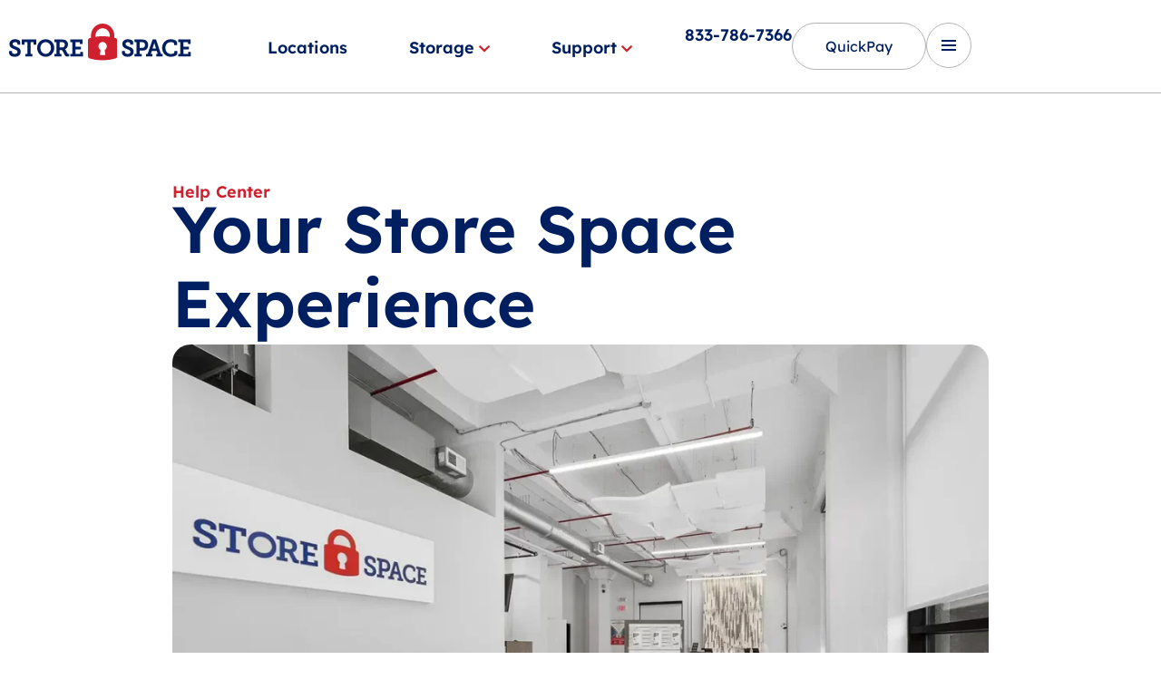

--- FILE ---
content_type: text/html; charset=UTF-8
request_url: https://www.storespace.com/help-center/my-storage/the-store-space-experience
body_size: 24651
content:
<!DOCTYPE html>
<html lang="en-US">
<head>
	<meta charset="UTF-8" />
	<meta name="viewport" content="width=device-width, initial-scale=1" />
	<link rel="profile" href="https://gmpg.org/xfn/11" />
	<link rel="pingback" href="https://www.storespace.com/xmlrpc.php" />
	<title>The Store Space Experience | Store Space Self Storage</title>
<meta name='robots' content='max-image-preview:large' />
	<style>img:is([sizes="auto" i], [sizes^="auto," i]) { contain-intrinsic-size: 3000px 1500px }</style>
	<!-- Google Tag Manager -->
<script>(function(w,d,s,l,i){w[l]=w[l]||[];w[l].push({'gtm.start':
new Date().getTime(),event:'gtm.js'});var f=d.getElementsByTagName(s)[0],
j=d.createElement(s),dl=l!='dataLayer'?'&l='+l:'';j.async=true;j.src=
'https://www.googletagmanager.com/gtm.js?id='+i+dl;f.parentNode.insertBefore(j,f);
})(window,document,'script','dataLayer','GTM-56FVT3V');</script>
<!-- End Google Tag Manager -->
<meta name="description" content="Your storage journey begins right here, with storage that cares. See what makes Store Space the right fit for your storage unit needs.">
<link rel="canonical" href="https://www.storespace.com/help-center/my-storage/the-store-space-experience">
<link rel="preload" href="https://www.storespace.com/wp-content/uploads/2025/07/storespace-logo.svg" as="image">
<meta name="be:wp" content="1.1.17">
<!-- be_ixf, sdk, gho-->
<meta name="be:sdk" content="php_sdk_1.5.15" />
<meta name="be:timer" content="58ms" />
<meta name="be:orig_url" content="https%3A%2F%2Fwww.storespace.com%2Fhelp-center%2Fmy-storage%2Fthe-store-space-experience" />
<meta name="be:norm_url" content="https%3A%2F%2Fwww.storespace.com%2Fhelp-center%2Fmy-storage%2Fthe-store-space-experience" />
<meta name="be:capsule_url" content="https%3A%2F%2Fixfd1-api.bc0a.com%2Fapi%2Fixf%2F1.0.0%2Fget_capsule%2Ff00000000296235%2F01115694897" />
<meta name="be:api_dt" content="Zy_2026;Zm_01;Zd_16;Zh_07;Zmh_35;p_epoch:1768548903663" />
<meta name="be:mod_dt" content="Zy_2026;Zm_01;Zd_16;Zh_07;Zmh_35;p_epoch:1768548903663" />
<meta name="be:diag" content="sgAiE6pBJTH/bTXrQcDbb9kY+HhxWz5/0PCCyqQLnHJnMLqCI/+CeAV6Lsz+QI9nI5d1nXpDtHdiKspnoIbwKm/[base64]/[base64]/XsDlkk0YgSTxoe9rOUrXJV4FD86KA7jvk9yl5bzESccxfot5xA75OCWszc7y1kbVbT914xlMuae/DkxRtqjlGeUhlV/3kwSGlEsO5GFUWrxqoh03aJfBtMlCMtZmVHb1QBBx4knLu/rD6zyZPsDF8VbFmqrknVJ11WEVgZJSMAXn1mQpU9mtOaS/A+jrgWsACPWDGI9uuYnOQNv8IL6/epu68QVLFNZFtwf9a+yimbmCf3PV9QDYMbulwf7gakSf8/ANUSjUIIBfl3razmoR/ODN+qlsXZQYTvs4vXwynyrBxFAwPwzjlKXxOIQNBS0Q2JeGbKK41Ttgp9YBbKWfdxChTYlhSYuDeGlof+Wgktp79itjDvPl2Y451+xkiizxa7FMivcVE537j8bD3V9wyGSyg3+sANwZNFF9I2tH/xkA8STo9fQWRb7UBSMz9nUeD3TYjUicgM1rZU9BHYggWhhrq8AsUqs+xcCNnN3uEiOik4AFGqWi5C7RxXrrv7VIbDLeG9gp56idGjSDe1esK0lDn1cfYcmFOqbD6/vuUaFqYKa+teBnqpCyUWQu7iNW0uGnuZEbUxIFfYDG0hqZKSbfKt84qRjRq92d+dV89LMhRqJhYX3G/RoM98UhRjyzFdJrqIOdEd73q4oqD9HJWE+X9kJRh7TvEK5rWdj1BYcroBKgqVJigsSwyR58j4aXDEasxFlV3I9v3NC5C53CRhcmFtGxP4CV3nFZBjVmG5lSUOcTT3gyPFKUawfO7YBMtsK9qx+kKS/kWubVL0SbCbXCmBBVGiGqc5SOCVf6yX2folQLTeTKlmLbEMl+r6rHnHdGIDbXOLzQaMCrwTnXjfHulxePmLpTrEwYmNH519zAYqG4jp+hbAwvuvfqkyj3X9Aj9VgRRVlHuOzmvJKCQA8WaRG58OSLErx5NAFRVW4LWEEazDJoT1YNTqNeshWJKi/6oMKQ3LpqtKf+tKg2xx958KNPntIBHN11RBkz6ug4WwNeMwVJNM5O/Fnapn0NYWOb9Jcrgoio6O7eRgWLGmQ7m95gl4/RLXl+Jkile2NS4lYKQ60lvQ1gc1CkRe2dH3rid6S7fxivxrdEKFZjJLnn+deqwCSXvOMzXjoM/vmEikWbpxuMt1nzoL04dupy4YXDALG7sYa/c/zszur8i46nc9LMjInPVHiEnFXyz1fqB0Nq5U3w1Sywf2X1DRRzqnzEmZlieD1fkW2zYCfO9rfwkhSm2BMOO2247b94h2h4IgLwRHIe9zCQYMmhnOxrZl3HRHaxFID/Sf+vfTVFn5t6210mBL+AKRyD6hPjRSk8a6lEOPbirSTsUj95ThvNTcmE8dAfRjl+eOGGVsK0/4ffP64b9iU85DBYkMdyOKxVuH7yxZEps4mYR3/MxRzq7c1gD+fqMolR3AiCaeVryvBwyml7M025W/2Lg8aOV3UPCzVp3jXq5QUkAX3IhFxZemq2q9fkzofKf5/qslqakpjvbl50lnz0po0OHJIKEwcEIPnbbrzkXqWABf2F3q3WcLTcOdnEbegdIQxsObLmN4EFbRRrwx9PaH/quQE8m/oizqbFWItqPyHyWPn+ac9TJ5hTD4cXCajSiGiCg8NDKcI/UNGTs+BX0AppQLz5GMceCWxMrZXkA+uNo0a2JMBqs05xuVucwrbckvg/oAMF1E/8XOGa/OM73yoEVNXKWKdKV7hx+2xUqaxdyuqFHtBgo46lDO/mhHtGfpQJa7otngoYNZxL2meBLYfWqMqh50JJzk3S9qJKascoxy9SJ2DPYRU1iFnDF02r7i/Swg+p7JCLoU5zyNYOH7xaDsXhQhcIT1yH+HrEVnmsmzIN0FPI/skTPv944Wbg3Jd8Gy1iIU1u/xDS/qhqPh3oFYGS7sxbZ6zJqDvZqf8xMziU3Xr3IQ8YEc0HaSJhMcR6nxofKB97RMYeYnj96w/D7DS4/Nt6QePdq4Hcv1oz3KCnNaPXDOPHIVaDBd7x6An9MYn2C/FC8Zs9th3ZzHMOZNwL5sL73lGzeEUxPIw94NgJk0P78QdCEkF7bQhTKDxsp1XIWuIGueHkYbUwBI9UOt8ODWPp48oucb4N31ojNld4Jv6OlLDUWWqWwUftgoTlt5dr5+KQILw==" />
<meta name="be:messages" content="true" />
<style>
.be-ix-link-block{width: 100%;}
.be-ix-link-block .be-related-link-container {justify-conten:center;text-align: center;}
.be-ix-link-block .be-related-link-container .be-label {margin: 0;color: #FFFFFFB0;line-height: 1em;font-variant-numeric: lining-nums;font-weight: 600;}
.be-ix-link-block .be-related-link-container .be-list { display: inline-block; list-style: none;margin: 0; padding: 0;}
.be-ix-link-block .be-related-link-container .be-list .be-list-item {display: inline-block;margin-right: 20px;margin-bottom: 6px;}
.be-ix-link-block .be-related-link-container .be-list .be-list-item .be-related-link {color: #FFFFFFB0;}
.be-ix-link-block .be-related-link-container .be-list .be-list-item .be-related-link:hover {text-decoration: underline;}
.be-ix-link-block .be-related-link-container .be-list .be-list-item:last-child { margin-right: 0;}

@media (max-width: 767px) {
  .be-ix-link-block .be-related-link-container .be-label {width: 100%;margin-bottom: 10px;}
  .be-ix-link-block .be-related-link-container .be-list { display: block;width: 100%;}
  .be-ix-link-block .be-related-link-container .be-list .be-list-item {display: block;margin-right: 0;}
}
@media (min-width: 768px) {
  .be-ix-link-block .be-related-link-container {display: flex;align-items: baseline;}
  .be-ix-link-block .be-related-link-container .be-label {display: inline-block;margin-right: 20px;flex-grow: 0;flex-shrink: 0;}
}
</style>

<script>
  {
    (function () {
      var becookiescript = document.createElement("script");
      becookiescript.type = "text/javascript";
      becookiescript.async = true;
      becookiescript.id = "becookiebarscriptid";
      becookiescript.setAttribute("data-customerid", "f00000000296235");
      becookiescript.setAttribute("data-testmode", "true");
      becookiescript.setAttribute("data-cookielinkurl", "https://www.storespace.com/privacy");
      becookiescript.setAttribute("data-fullhtmltext", "<div id='becookiebarpanelid' style='width: 100%; border-radius: 0px; background:#001e60; display: flex; z-index: 10000; font-size: small; opacity: 1; position: fixed; bottom: 0px; right: 0px; color:#fff; justify-content: center; visibility: hidden;box-shadow: 0 -3px 5px 0px rgb(0 0 0 / 10%);'> <div id='becookie_desktop_outerdiv' style='width: 100%;display: flex;height: 60px;justify-content: center;margin: auto;align-items: center;vertical-align: middle;'> <div id='becookie_desktop_content' style='font-size: 14px;font-family:inherit;word-spacing: 1px;align-items: center;max-width: 100%;text-align: center;margin: 0 30px;font-weight: 400;'> <div style=''> <p id='becookie_text_content' style='padding: 0 4px;margin: 0px 0;display: inline-block;color: inherit;transition: none;font-size: inherit!important;'> <span id='becookiebartextid' style=''>We use cookies to improve your experience.</span></p><p style='margin: 0;display: inline-block;padding: 0;color: inherit;font-weight: inherit;transition: none;font-size: inherit!important;'> Please read our <button tabindex='0' aria-label='privacy policy' role='link' id='bepolicylinktextid' style='cursor: pointer;margin: 0;text-decoration: underline;color: inherit;font-weight: inherit;font-size: inherit;background: none; border: none; padding: 0;font-family: inherit;transition: none;vertical-align:unset;text-transform: capitalize;letter-spacing: normal;' onclick='becookielinktextclicked()'>Privacy Policy</button> or click <button tabindex='0' aria-label='Accept privacy policy' role='button' id='becookiebarbuttonid' style='margin: 0;cursor: pointer;font-weight: bold;text-shadow: 0 0 black;text-decoration: underline;border: none;background: none;padding: 0;font-size: inherit;color: inherit;font-family: inherit;line-height: inherit;vertical-align:unset;transition: none;text-transform: capitalize;letter-spacing: normal;' onclick='beacceptcookie()'>Accept</button>.<button tabindex='0' aria-label='Close privacy policy banner' role='button' id='becookie_close_button' onclick='beclosecookie()' style='display: inline-block;font-size: 3.5vw;cursor:pointer;font-family: none;font-weight: 100;margin: 0 20px;background: none;border: none;padding: 0;color: inherit;box-shadow: none;position: absolute; top: 0px;right: -10px;transition: none;line-height: normal;'></button> </p></div></div></div></div>");
      becookiescript.setAttribute("data-mobilefullhtmltext", "<div id='becookiebarpanelid' style='display: flex;width: 100%;border-radius: 0px;background:#001e60;z-index: 10000;opacity: 1;position: fixed;top:0px;left: 0px;color:#fff;align-items: center;height: 60px;visibility: hidden;justify-content: center;font-family: inherit;box-shadow: 0 -3px 5px 0px rgb(0 0 0 / 10%);'> <div style='max-width: 385px;display: flex;box-sizing: border-box;text-align: center;position: relative;'> <div id='becookiebartextid' style='font-size: 13px;line-height: 14px;text-transform: none;'> <p id='becookie_text_content' style='padding: 0 4px 0 0;margin: 0px 0;display: inline-block;color: inherit;line-height: 1.5;transition: none;font-size: inherit!important;'> <span style='letter-spacing: initial;'>We use cookies to improve your experience.</span> </p><p style='margin: 0;display: inline-block;padding: 0;color: inherit;font-weight: inherit;line-height: 1.5;transition: none;font-size: inherit!important;'> Please read our <button tabindex='0' aria-label='privacy policy' role='link' id='bepolicylinktextid' style='cursor: pointer;margin: 0;text-decoration: underline;color: inherit;font-weight: inherit;font-size: inherit;display: inline;font-family: inherit;background: none; border: none; padding: 0;transition: none;vertical-align:unset;text-transform: capitalize;letter-spacing: normal;' onclick='becookielinktextclicked()'>Privacy Policy</button> or click <button tabindex='0' aria-label='Accept privacy policy' role='button' id='becookiebarbuttonid' style='margin: 0;cursor: pointer;font-weight: bold;text-shadow: 0 0 black;text-decoration: underline;border: none;background: none;padding: 0;font-size: inherit;color: inherit;font-family: inherit!important;line-height: inherit;vertical-align:unset;text-transform: none;transition: none;text-transform: capitalize;letter-spacing: normal;' onclick='beacceptcookie()'>Accept</button>. </p></div></div><button tabindex='0' aria-label='Close privacy policy banner' role='button' onclick='beclosecookie()' style='position: absolute;right: 9px;top: 4px;font-size: 28px;cursor:pointer;font-family:none;font-weight:100;color: inherit;margin: 0;padding: 0;background: none;border: none;line-height: 20px;vertical-align:unset;transition: none;'>×</button></div>");
      becookiescript.setAttribute("data-control", `function beCookieBarCustomJs(){becookielog("running cookiebar custom js"); var windowsPlatforms=["Win32", "Win64", "Windows", "WinCE"]; function beCookieHandleAlignments(){var becookiebar=document.querySelector("#becookiebarid"); if (becookiebar && window.getComputedStyle(becookiebar).display !="none"){if (window.innerWidth <=700){document.querySelector("#becookiebarid").style.marginBottom="60px"; if (document.querySelector("#designstudio-button")) document .querySelector("#designstudio-button") .classList.remove("be-bottom-60"); if (document.querySelector("#designstudio")) document .querySelector("#designstudio") .classList.remove("be-bottom-60");}else{document.querySelector("#becookiebarid").style.marginBottom="0"; if (document.querySelector("#designstudio-button")) document .querySelector("#designstudio-button") .classList.add("be-bottom-60"); if (document.querySelector("#designstudio")) document .querySelector("#designstudio") .classList.add("be-bottom-60");}}else{if (document.querySelector("#designstudio-button")) document .querySelector("#designstudio-button") .classList.remove("be-bottom-60"); if (document.querySelector("#designstudio")) document .querySelector("#designstudio") .classList.remove("be-bottom-60");}}function beCookieShowPanel(){var becookie_panel=document.querySelector("#becookiebarpanelid"); if (becookie_panel){becookie_panel.style.visibility="visible";}}var becookie_stylesheet_interval=window.setInterval(function (){var becookiebar=document.querySelector("#becookiebarid"); if (becookiebar){if (windowsPlatforms.indexOf(window.navigator.platform) !==-1){becookieAddStylesheet( "#becookie_close_button{font-size:26px !important;}", "screen and (min-width: 701px)" );}else{becookieAddStylesheet( "#becookie_close_button{font-size:23px !important;}", "screen and (min-width: 701px)" );}becookieAddStylesheet( "#becookie_desktop_content{font-size:13px !important}", "screen and (min-width: 701px) and (max-width: 1060px)" ); becookieAddStylesheet( "#becookiebartextid{font-size:12px !important; line-height:12px !important;}#becookiebarpanelid > button{font-size:24px !important;}#becookiebarpanelid > div{max-width:334px !important;}", "screen and (max-width: 360px)" ); becookieAddStylesheet( "#becookiebartextid{font-size:11px !important;}", "screen and (max-width: 300px)" ); becookieAddStylesheet( "#becookiebartextid{font-size:10px !important; line-height:10px !important;}#becookiebarpanelid > button{font-size:21px!important;}", "screen and (max-width: 275px)" ); becookieAddStylesheet( "#bepolicylinktextid:focus,#becookiebarbuttonid:focus,#becookie_close_button:focus{outline:auto!important;}" ); becookieAddStylesheet(".be-bottom-60{bottom:60px!important;}"); becookieAddStylesheet("#becookie_close_button:after{content:'×';}"); window.setInterval(function (){beCookieShowPanel(); beCookieHandleAlignments();}); clearInterval(becookie_stylesheet_interval);}}, 100); window.setTimeout(function (){clearInterval(becookie_stylesheet_interval);}, 15000);}beCookieBarCustomJs();`);
      becookiescript.src = "https://consents-cf.bc0a.com/consentbar/corejs/becookiebar.js";
      var s = document.getElementsByTagName("script")[0];
      s.parentNode.insertBefore(becookiescript, s);
    })();
  }
</script>
<link rel='dns-prefetch' href='//maps.googleapis.com' />
<link rel='dns-prefetch' href='//fonts.googleapis.com' />
<script>
window._wpemojiSettings = {"baseUrl":"https:\/\/s.w.org\/images\/core\/emoji\/16.0.1\/72x72\/","ext":".png","svgUrl":"https:\/\/s.w.org\/images\/core\/emoji\/16.0.1\/svg\/","svgExt":".svg","source":{"concatemoji":"https:\/\/www.storespace.com\/wp-includes\/js\/wp-emoji-release.min.js?ver=6.8.2"}};
/*! This file is auto-generated */
!function(s,n){var o,i,e;function c(e){try{var t={supportTests:e,timestamp:(new Date).valueOf()};sessionStorage.setItem(o,JSON.stringify(t))}catch(e){}}function p(e,t,n){e.clearRect(0,0,e.canvas.width,e.canvas.height),e.fillText(t,0,0);var t=new Uint32Array(e.getImageData(0,0,e.canvas.width,e.canvas.height).data),a=(e.clearRect(0,0,e.canvas.width,e.canvas.height),e.fillText(n,0,0),new Uint32Array(e.getImageData(0,0,e.canvas.width,e.canvas.height).data));return t.every(function(e,t){return e===a[t]})}function u(e,t){e.clearRect(0,0,e.canvas.width,e.canvas.height),e.fillText(t,0,0);for(var n=e.getImageData(16,16,1,1),a=0;a<n.data.length;a++)if(0!==n.data[a])return!1;return!0}function f(e,t,n,a){switch(t){case"flag":return n(e,"\ud83c\udff3\ufe0f\u200d\u26a7\ufe0f","\ud83c\udff3\ufe0f\u200b\u26a7\ufe0f")?!1:!n(e,"\ud83c\udde8\ud83c\uddf6","\ud83c\udde8\u200b\ud83c\uddf6")&&!n(e,"\ud83c\udff4\udb40\udc67\udb40\udc62\udb40\udc65\udb40\udc6e\udb40\udc67\udb40\udc7f","\ud83c\udff4\u200b\udb40\udc67\u200b\udb40\udc62\u200b\udb40\udc65\u200b\udb40\udc6e\u200b\udb40\udc67\u200b\udb40\udc7f");case"emoji":return!a(e,"\ud83e\udedf")}return!1}function g(e,t,n,a){var r="undefined"!=typeof WorkerGlobalScope&&self instanceof WorkerGlobalScope?new OffscreenCanvas(300,150):s.createElement("canvas"),o=r.getContext("2d",{willReadFrequently:!0}),i=(o.textBaseline="top",o.font="600 32px Arial",{});return e.forEach(function(e){i[e]=t(o,e,n,a)}),i}function t(e){var t=s.createElement("script");t.src=e,t.defer=!0,s.head.appendChild(t)}"undefined"!=typeof Promise&&(o="wpEmojiSettingsSupports",i=["flag","emoji"],n.supports={everything:!0,everythingExceptFlag:!0},e=new Promise(function(e){s.addEventListener("DOMContentLoaded",e,{once:!0})}),new Promise(function(t){var n=function(){try{var e=JSON.parse(sessionStorage.getItem(o));if("object"==typeof e&&"number"==typeof e.timestamp&&(new Date).valueOf()<e.timestamp+604800&&"object"==typeof e.supportTests)return e.supportTests}catch(e){}return null}();if(!n){if("undefined"!=typeof Worker&&"undefined"!=typeof OffscreenCanvas&&"undefined"!=typeof URL&&URL.createObjectURL&&"undefined"!=typeof Blob)try{var e="postMessage("+g.toString()+"("+[JSON.stringify(i),f.toString(),p.toString(),u.toString()].join(",")+"));",a=new Blob([e],{type:"text/javascript"}),r=new Worker(URL.createObjectURL(a),{name:"wpTestEmojiSupports"});return void(r.onmessage=function(e){c(n=e.data),r.terminate(),t(n)})}catch(e){}c(n=g(i,f,p,u))}t(n)}).then(function(e){for(var t in e)n.supports[t]=e[t],n.supports.everything=n.supports.everything&&n.supports[t],"flag"!==t&&(n.supports.everythingExceptFlag=n.supports.everythingExceptFlag&&n.supports[t]);n.supports.everythingExceptFlag=n.supports.everythingExceptFlag&&!n.supports.flag,n.DOMReady=!1,n.readyCallback=function(){n.DOMReady=!0}}).then(function(){return e}).then(function(){var e;n.supports.everything||(n.readyCallback(),(e=n.source||{}).concatemoji?t(e.concatemoji):e.wpemoji&&e.twemoji&&(t(e.twemoji),t(e.wpemoji)))}))}((window,document),window._wpemojiSettings);
</script>
<link rel='stylesheet' id='hfe-widgets-style-css' href='https://www.storespace.com/wp-content/plugins/header-footer-elementor/inc/widgets-css/frontend.css?ver=2.4.8' media='all' />
<style id='wp-emoji-styles-inline-css'>

	img.wp-smiley, img.emoji {
		display: inline !important;
		border: none !important;
		box-shadow: none !important;
		height: 1em !important;
		width: 1em !important;
		margin: 0 0.07em !important;
		vertical-align: -0.1em !important;
		background: none !important;
		padding: 0 !important;
	}
</style>
<style id='classic-theme-styles-inline-css'>
/*! This file is auto-generated */
.wp-block-button__link{color:#fff;background-color:#32373c;border-radius:9999px;box-shadow:none;text-decoration:none;padding:calc(.667em + 2px) calc(1.333em + 2px);font-size:1.125em}.wp-block-file__button{background:#32373c;color:#fff;text-decoration:none}
</style>
<style id='global-styles-inline-css'>
:root{--wp--preset--aspect-ratio--square: 1;--wp--preset--aspect-ratio--4-3: 4/3;--wp--preset--aspect-ratio--3-4: 3/4;--wp--preset--aspect-ratio--3-2: 3/2;--wp--preset--aspect-ratio--2-3: 2/3;--wp--preset--aspect-ratio--16-9: 16/9;--wp--preset--aspect-ratio--9-16: 9/16;--wp--preset--gradient--vivid-cyan-blue-to-vivid-purple: linear-gradient(135deg,rgba(6,147,227,1) 0%,rgb(155,81,224) 100%);--wp--preset--gradient--light-green-cyan-to-vivid-green-cyan: linear-gradient(135deg,rgb(122,220,180) 0%,rgb(0,208,130) 100%);--wp--preset--gradient--luminous-vivid-amber-to-luminous-vivid-orange: linear-gradient(135deg,rgba(252,185,0,1) 0%,rgba(255,105,0,1) 100%);--wp--preset--gradient--luminous-vivid-orange-to-vivid-red: linear-gradient(135deg,rgba(255,105,0,1) 0%,rgb(207,46,46) 100%);--wp--preset--gradient--very-light-gray-to-cyan-bluish-gray: linear-gradient(135deg,rgb(238,238,238) 0%,rgb(169,184,195) 100%);--wp--preset--gradient--cool-to-warm-spectrum: linear-gradient(135deg,rgb(74,234,220) 0%,rgb(151,120,209) 20%,rgb(207,42,186) 40%,rgb(238,44,130) 60%,rgb(251,105,98) 80%,rgb(254,248,76) 100%);--wp--preset--gradient--blush-light-purple: linear-gradient(135deg,rgb(255,206,236) 0%,rgb(152,150,240) 100%);--wp--preset--gradient--blush-bordeaux: linear-gradient(135deg,rgb(254,205,165) 0%,rgb(254,45,45) 50%,rgb(107,0,62) 100%);--wp--preset--gradient--luminous-dusk: linear-gradient(135deg,rgb(255,203,112) 0%,rgb(199,81,192) 50%,rgb(65,88,208) 100%);--wp--preset--gradient--pale-ocean: linear-gradient(135deg,rgb(255,245,203) 0%,rgb(182,227,212) 50%,rgb(51,167,181) 100%);--wp--preset--gradient--electric-grass: linear-gradient(135deg,rgb(202,248,128) 0%,rgb(113,206,126) 100%);--wp--preset--gradient--midnight: linear-gradient(135deg,rgb(2,3,129) 0%,rgb(40,116,252) 100%);--wp--preset--font-size--small: 13px;--wp--preset--font-size--medium: 20px;--wp--preset--font-size--large: 36px;--wp--preset--font-size--x-large: 42px;--wp--preset--spacing--20: 0.44rem;--wp--preset--spacing--30: 0.67rem;--wp--preset--spacing--40: 1rem;--wp--preset--spacing--50: 1.5rem;--wp--preset--spacing--60: 2.25rem;--wp--preset--spacing--70: 3.38rem;--wp--preset--spacing--80: 5.06rem;--wp--preset--shadow--natural: 6px 6px 9px rgba(0, 0, 0, 0.2);--wp--preset--shadow--deep: 12px 12px 50px rgba(0, 0, 0, 0.4);--wp--preset--shadow--sharp: 6px 6px 0px rgba(0, 0, 0, 0.2);--wp--preset--shadow--outlined: 6px 6px 0px -3px rgba(255, 255, 255, 1), 6px 6px rgba(0, 0, 0, 1);--wp--preset--shadow--crisp: 6px 6px 0px rgba(0, 0, 0, 1);}:where(.is-layout-flex){gap: 0.5em;}:where(.is-layout-grid){gap: 0.5em;}body .is-layout-flex{display: flex;}.is-layout-flex{flex-wrap: wrap;align-items: center;}.is-layout-flex > :is(*, div){margin: 0;}body .is-layout-grid{display: grid;}.is-layout-grid > :is(*, div){margin: 0;}:where(.wp-block-columns.is-layout-flex){gap: 2em;}:where(.wp-block-columns.is-layout-grid){gap: 2em;}:where(.wp-block-post-template.is-layout-flex){gap: 1.25em;}:where(.wp-block-post-template.is-layout-grid){gap: 1.25em;}.has-vivid-cyan-blue-to-vivid-purple-gradient-background{background: var(--wp--preset--gradient--vivid-cyan-blue-to-vivid-purple) !important;}.has-light-green-cyan-to-vivid-green-cyan-gradient-background{background: var(--wp--preset--gradient--light-green-cyan-to-vivid-green-cyan) !important;}.has-luminous-vivid-amber-to-luminous-vivid-orange-gradient-background{background: var(--wp--preset--gradient--luminous-vivid-amber-to-luminous-vivid-orange) !important;}.has-luminous-vivid-orange-to-vivid-red-gradient-background{background: var(--wp--preset--gradient--luminous-vivid-orange-to-vivid-red) !important;}.has-very-light-gray-to-cyan-bluish-gray-gradient-background{background: var(--wp--preset--gradient--very-light-gray-to-cyan-bluish-gray) !important;}.has-cool-to-warm-spectrum-gradient-background{background: var(--wp--preset--gradient--cool-to-warm-spectrum) !important;}.has-blush-light-purple-gradient-background{background: var(--wp--preset--gradient--blush-light-purple) !important;}.has-blush-bordeaux-gradient-background{background: var(--wp--preset--gradient--blush-bordeaux) !important;}.has-luminous-dusk-gradient-background{background: var(--wp--preset--gradient--luminous-dusk) !important;}.has-pale-ocean-gradient-background{background: var(--wp--preset--gradient--pale-ocean) !important;}.has-electric-grass-gradient-background{background: var(--wp--preset--gradient--electric-grass) !important;}.has-midnight-gradient-background{background: var(--wp--preset--gradient--midnight) !important;}.has-small-font-size{font-size: var(--wp--preset--font-size--small) !important;}.has-medium-font-size{font-size: var(--wp--preset--font-size--medium) !important;}.has-large-font-size{font-size: var(--wp--preset--font-size--large) !important;}.has-x-large-font-size{font-size: var(--wp--preset--font-size--x-large) !important;}
:where(.wp-block-post-template.is-layout-flex){gap: 1.25em;}:where(.wp-block-post-template.is-layout-grid){gap: 1.25em;}
:where(.wp-block-columns.is-layout-flex){gap: 2em;}:where(.wp-block-columns.is-layout-grid){gap: 2em;}
:root :where(.wp-block-pullquote){font-size: 1.5em;line-height: 1.6;}
</style>
<link rel='stylesheet' id='contact-form-7-css' href='https://www.storespace.com/wp-content/plugins/contact-form-7/includes/css/styles.css?ver=6.1.1' media='all' />
<link rel='stylesheet' id='s360-city-shortcodes-frontend-css' href='https://www.storespace.com/wp-content/plugins/s360-facility-manager/assets/css/frontend.css?ver=1.0' media='all' />
<link rel='stylesheet' id='s360-quick-pay-css-css' href='https://www.storespace.com/wp-content/plugins/s360-facility-manager/includes/../assets/css/quick-pay.css?ver=1.0.0' media='all' />
<link rel='stylesheet' id='s360-facility-manager-carousel-css' href='https://www.storespace.com/wp-content/plugins/s360-facility-manager/assets/css/carousel.css?ver=1.0' media='all' />
<link rel='stylesheet' id='s360-facility-manager-frontend-css' href='https://www.storespace.com/wp-content/plugins/s360-facility-manager/assets/css/frontend.css?ver=1.0' media='all' />
<link rel='stylesheet' id='hfe-style-css' href='https://www.storespace.com/wp-content/plugins/header-footer-elementor/assets/css/header-footer-elementor.css?ver=2.4.8' media='all' />
<link rel='stylesheet' id='elementor-frontend-css' href='https://www.storespace.com/wp-content/uploads/elementor/css/custom-frontend.min.css?ver=1765998906' media='all' />
<link rel='stylesheet' id='elementor-post-6-css' href='https://www.storespace.com/wp-content/uploads/elementor/css/post-6.css?ver=1765998906' media='all' />
<link rel='stylesheet' id='man-owl-carousel-css' href='https://www.storespace.com/wp-content/plugins/man-elementor-addons/assets/plugins/owlcarousel/owl.carousel.min.css?ver=2.3.4' media='all' />
<link rel='stylesheet' id='owl-theme-default-css' href='https://www.storespace.com/wp-content/plugins/man-elementor-addons/assets/plugins/owlcarousel/owl.theme.default.min.css?ver=2.3.4' media='all' />
<link rel='stylesheet' id='owl-theme-green-css' href='https://www.storespace.com/wp-content/plugins/man-elementor-addons/assets/plugins/owlcarousel/owl.theme.green.min.css?ver=2.3.4' media='all' />
<link rel='stylesheet' id='bootstrap_man_styles-css' href='https://www.storespace.com/wp-content/plugins/man-elementor-addons/assets/bootstrap/bootstrap.min.css?ver=6.8.2' media='all' />
<link rel='stylesheet' id='man_posts_styles-css' href='https://www.storespace.com/wp-content/plugins/man-elementor-addons/assets/css/style.css?ver=6.8.2' media='all' />
<link rel='stylesheet' id='man_team_styles-css' href='https://www.storespace.com/wp-content/plugins/man-elementor-addons/assets/css/man-team.css?ver=6.8.2' media='all' />
<link rel='stylesheet' id='man_services_styles-css' href='https://www.storespace.com/wp-content/plugins/man-elementor-addons/assets/css/man-services.css?ver=6.8.2' media='all' />
<link rel='stylesheet' id='man_navigation_styles-css' href='https://www.storespace.com/wp-content/plugins/man-elementor-addons/assets/css/navigation-menu.css?ver=6.8.2' media='all' />
<link rel='stylesheet' id='man_featured_image_styles-css' href='https://www.storespace.com/wp-content/plugins/man-elementor-addons/assets/css/featured-image.css?ver=6.8.2' media='all' />
<link rel='stylesheet' id='man_post_titles_styles-css' href='https://www.storespace.com/wp-content/plugins/man-elementor-addons/assets/css/man-post-titles.css?ver=6.8.2' media='all' />
<link rel='stylesheet' id='man_color_variables_styles-css' href='https://www.storespace.com/wp-content/plugins/man-elementor-addons/assets/css/man-color-variables.css?ver=6.8.2' media='all' />
<link rel='stylesheet' id='widget-heading-css' href='https://www.storespace.com/wp-content/plugins/elementor/assets/css/widget-heading.min.css?ver=3.31.1' media='all' />
<link rel='stylesheet' id='widget-image-css' href='https://www.storespace.com/wp-content/plugins/elementor/assets/css/widget-image.min.css?ver=3.31.1' media='all' />
<link rel='stylesheet' id='elementor-post-2472-css' href='https://www.storespace.com/wp-content/uploads/elementor/css/post-2472.css?ver=1766009393' media='all' />
<link rel='stylesheet' id='elementor-post-273-css' href='https://www.storespace.com/wp-content/uploads/elementor/css/post-273.css?ver=1765998906' media='all' />
<link rel='stylesheet' id='elementor-post-387-css' href='https://www.storespace.com/wp-content/uploads/elementor/css/post-387.css?ver=1765998906' media='all' />
<link rel='stylesheet' id='s360-account-portal-css-css' href='https://www.storespace.com/wp-content/plugins/s360-account-portal/assets/css/login.css?ver=1.0.0' media='all' />
<link rel='stylesheet' id='s360-search-css-css' href='https://www.storespace.com/wp-content/plugins/s360-search/assets/css/s360-search.css?ver=1.0.0' media='all' />
<link rel='stylesheet' id='s360-theme-style-css' href='https://www.storespace.com/wp-content/themes/s360-theme/style.css?ver=6.8.2' media='all' />
<link rel='stylesheet' id='store-space-lexend-font-css' href='https://fonts.googleapis.com/css2?family=Lexend:wght@100..900&#038;display=swap' media='all' />
<link rel='stylesheet' id='store-space-style-css' href='https://www.storespace.com/wp-content/themes/store-space/style.css?ver=1.0.0' media='all' />
<link rel='stylesheet' id='hfe-elementor-icons-css' href='https://www.storespace.com/wp-content/plugins/elementor/assets/lib/eicons/css/elementor-icons.min.css?ver=5.34.0' media='all' />
<link rel='stylesheet' id='hfe-icons-list-css' href='https://www.storespace.com/wp-content/plugins/elementor/assets/css/widget-icon-list.min.css?ver=3.24.3' media='all' />
<link rel='stylesheet' id='hfe-social-icons-css' href='https://www.storespace.com/wp-content/plugins/elementor/assets/css/widget-social-icons.min.css?ver=3.24.0' media='all' />
<link rel='stylesheet' id='hfe-social-share-icons-brands-css' href='https://www.storespace.com/wp-content/plugins/elementor/assets/lib/font-awesome/css/brands.css?ver=5.15.3' media='all' />
<link rel='stylesheet' id='hfe-social-share-icons-fontawesome-css' href='https://www.storespace.com/wp-content/plugins/elementor/assets/lib/font-awesome/css/fontawesome.css?ver=5.15.3' media='all' />
<link rel='stylesheet' id='hfe-nav-menu-icons-css' href='https://www.storespace.com/wp-content/plugins/elementor/assets/lib/font-awesome/css/solid.css?ver=5.15.3' media='all' />
<link rel='stylesheet' id='store-space-less-style-css' href='https://www.storespace.com/wp-content/themes/store-space/assets/css/style.css?ver=1765798727' media='all' />
<link rel='stylesheet' id='elementor-gf-local-lexenddeca-css' href='https://www.storespace.com/wp-content/uploads/elementor/google-fonts/css/lexenddeca.css?ver=1760029510' media='all' />
<link rel='stylesheet' id='elementor-gf-local-lexend-css' href='https://www.storespace.com/wp-content/uploads/elementor/google-fonts/css/lexend.css?ver=1760029511' media='all' />
<script id="jquery-core-js-extra">
var s360_rc_rental_step_1 = {"ajax_url":"https:\/\/www.storespace.com\/wp-admin\/admin-ajax.php","nonce":"0419b91732"};
var s360_rc_rental_step_2 = {"ajax_url":"https:\/\/www.storespace.com\/wp-admin\/admin-ajax.php","nonce":"7bba2eafdb"};
var s360_rc_rental_step_3 = {"ajax_url":"https:\/\/www.storespace.com\/wp-admin\/admin-ajax.php","nonce":"bbbd0a3be7"};
</script>
<script src="https://www.storespace.com/wp-includes/js/jquery/jquery.min.js?ver=3.7.1" id="jquery-core-js"></script>
<script src="https://www.storespace.com/wp-includes/js/jquery/jquery-migrate.min.js?ver=3.4.1" id="jquery-migrate-js"></script>
<script id="jquery-js-after">
!function($){"use strict";$(document).ready(function(){$(this).scrollTop()>100&&$(".hfe-scroll-to-top-wrap").removeClass("hfe-scroll-to-top-hide"),$(window).scroll(function(){$(this).scrollTop()<100?$(".hfe-scroll-to-top-wrap").fadeOut(300):$(".hfe-scroll-to-top-wrap").fadeIn(300)}),$(".hfe-scroll-to-top-wrap").on("click",function(){$("html, body").animate({scrollTop:0},300);return!1})})}(jQuery);
!function($){'use strict';$(document).ready(function(){var bar=$('.hfe-reading-progress-bar');if(!bar.length)return;$(window).on('scroll',function(){var s=$(window).scrollTop(),d=$(document).height()-$(window).height(),p=d? s/d*100:0;bar.css('width',p+'%')});});}(jQuery);
</script>
<link rel="https://api.w.org/" href="https://www.storespace.com/wp-json/" /><link rel="alternate" title="JSON" type="application/json" href="https://www.storespace.com/wp-json/wp/v2/pages/2472" /><link rel="EditURI" type="application/rsd+xml" title="RSD" href="https://www.storespace.com/xmlrpc.php?rsd" />
<meta name="generator" content="WordPress 6.8.2" />
<link rel="alternate" title="oEmbed (JSON)" type="application/json+oembed" href="https://www.storespace.com/wp-json/oembed/1.0/embed?url=https%3A%2F%2Fwww.storespace.com%2Fhelp-center%2Fmy-storage%2Fthe-store-space-experience" />
<link rel="alternate" title="oEmbed (XML)" type="text/xml+oembed" href="https://www.storespace.com/wp-json/oembed/1.0/embed?url=https%3A%2F%2Fwww.storespace.com%2Fhelp-center%2Fmy-storage%2Fthe-store-space-experience&#038;format=xml" />
<meta name="viewport" content="width=device-width, initial-scale=1.0, viewport-fit=cover">
    <script type="application/ld+json">
    {
        "@context": "https://schema.org",
        "@type": "Organization",
        "name": "Store Space",
        "url": "https://www.storespace.com/",
        "description": "Store Space Self Storage"
                ,"logo": "https://www.storespace.com/wp-content/uploads/2025/07/storespace-logo.svg"
            }
    </script>
    <meta name="generator" content="Elementor 3.31.1; features: e_font_icon_svg, additional_custom_breakpoints, e_element_cache; settings: css_print_method-external, google_font-enabled, font_display-swap">
			<style>
				.e-con.e-parent:nth-of-type(n+4):not(.e-lazyloaded):not(.e-no-lazyload),
				.e-con.e-parent:nth-of-type(n+4):not(.e-lazyloaded):not(.e-no-lazyload) * {
					background-image: none !important;
				}
				@media screen and (max-height: 1024px) {
					.e-con.e-parent:nth-of-type(n+3):not(.e-lazyloaded):not(.e-no-lazyload),
					.e-con.e-parent:nth-of-type(n+3):not(.e-lazyloaded):not(.e-no-lazyload) * {
						background-image: none !important;
					}
				}
				@media screen and (max-height: 640px) {
					.e-con.e-parent:nth-of-type(n+2):not(.e-lazyloaded):not(.e-no-lazyload),
					.e-con.e-parent:nth-of-type(n+2):not(.e-lazyloaded):not(.e-no-lazyload) * {
						background-image: none !important;
					}
				}
			</style>
			<link rel="icon" href="https://www.storespace.com/wp-content/uploads/2025/07/ss-150x150.png" sizes="32x32" />
<link rel="icon" href="https://www.storespace.com/wp-content/uploads/2025/07/ss-300x300.png" sizes="192x192" />
<link rel="apple-touch-icon" href="https://www.storespace.com/wp-content/uploads/2025/07/ss-300x300.png" />
<meta name="msapplication-TileImage" content="https://www.storespace.com/wp-content/uploads/2025/07/ss-300x300.png" />
		<style id="wp-custom-css">
			.comments-area a, .page-content a{
	text-decoration: none;
}
.philadelphia_faq_link{
	position: relative;
	padding-left: 10px;
	display: inline-block;
}
.philadelphia_faq_link::before{
	content:'';
	position: absolute;
	left: 0;
	top: 11px;
	width: 5px;
	height: 5px;
	background-color: #000000;
	border-radius: 50%;
}

/* .elementor-kit-6 h1 {
    font-size: 2.25rem;
} */		</style>
		</head>

<body class="wp-singular page-template page-template-elementor_header_footer page page-id-2472 page-child parent-pageid-1995 wp-custom-logo wp-embed-responsive wp-theme-s360-theme wp-child-theme-store-space ehf-header ehf-footer ehf-template-s360-theme ehf-stylesheet-store-space elementor-page has-custom-logo no-primary-menu header-layout-1 elementor-default elementor-template-full-width elementor-kit-6 elementor-page elementor-page-2472">
<div id="page" class="hfeed site">

		<header id="masthead" itemscope="itemscope" itemtype="https://schema.org/WPHeader">
			<p class="main-title bhf-hidden" itemprop="headline"><a href="https://www.storespace.com" title="Store Space" rel="home">Store Space</a></p>
					<div data-elementor-type="wp-post" data-elementor-id="273" class="elementor elementor-273">
				<div class="elementor-element elementor-element-139ba74 e-flex e-con-boxed e-con e-parent" data-id="139ba74" data-element_type="container" data-settings="{&quot;background_background&quot;:&quot;classic&quot;}">
					<div class="e-con-inner">
		<div class="elementor-element elementor-element-2f58a649 e-con-full e-flex e-con e-child" data-id="2f58a649" data-element_type="container">
				<div class="elementor-element elementor-element-e948e2d elementor-widget elementor-widget-man_navigation_menu_widget" data-id="e948e2d" data-element_type="widget" data-widget_type="man_navigation_menu_widget.default">
				<div class="elementor-widget-container">
					<style>@media(max-width: 992px) {.elementor-element.elementor-element-e948e2d .man-mobile-logo-navigation-wrapper{
                                        display: block;
                                    }
                                    
                                    .elementor-element.elementor-element-e948e2d .man-mobile-logo-navigation-wrapper .man-logo-menu-toggle-wrapper > .menu-toggle-icon-wrapper,
                                    .elementor-element.elementor-element-e948e2d .man-logo-navigation-wrapper {
                                        display: none;
                                    }}</style><style>
        .elementor-element.elementor-element-e948e2d .man-logo-navigation-wrapper .man-navigation .man-navigation-menu .menu-item a.item-link{
            
        }
        .elementor-element.elementor-element-e948e2d .man-logo-navigation-wrapper .man-navigation .man-navigation-menu .menu-item a.item-link::before{
             content:none;
        }
        .elementor-element.elementor-element-e948e2d .man-logo-navigation-wrapper .man-navigation .man-navigation-menu .menu-item a.item-link::after{
            content:none;
        }
    </style><div id="man-navigation-e948e2d" class="man-logo-navigation-wrapper">
    <div class="man-logo-wrapper"><a href="https://www.storespace.com/" class="man-logo-link" target="_self" ><picture class="man-logo"><source srcset="https://www.storespace.com/wp-content/uploads/2025/07/storespace-logo.svg" media="(min-width: 768px)"><img src="https://www.storespace.com/wp-content/uploads/2025/07/storespace-logo.svg" alt="store space logo blue font" class=""></picture></a></div>    <nav class="man-navigation">
        <div id="man-navigation-container" class="man-navigation-container"><ul class="man-navigation-menu"><li id="menu-item-52" class="menu-item menu-item-type-post_type menu-item-object-page"><a href="https://www.storespace.com/storage-locations" class="item-link">Locations</a></li>
<li id="menu-item-53" class="menu-item menu-item-type-custom menu-item-object-custom menu-item-has-children"><a href="#" class="item-link">Storage<i class="fa fa-chevron-down item-icon man-navigation-item-icon"></i></a>
<ul class="sub-menu  depth_0">
	<li id="menu-item-54" class="nav-head menu-item menu-item-type-post_type menu-item-object-page"><a href="https://www.storespace.com/storage-types" class="item-link">Storage</a></li>
	<li id="menu-item-58" class="menu-item menu-item-type-post_type menu-item-object-page"><a href="https://www.storespace.com/storage-types/self-storage" class="item-link">Self Storage</a></li>
	<li id="menu-item-55" class="menu-item menu-item-type-post_type menu-item-object-page"><a href="https://www.storespace.com/storage-types/business-storage" class="item-link">Business Storage</a></li>
	<li id="menu-item-56" class="menu-item menu-item-type-post_type menu-item-object-page"><a href="https://www.storespace.com/storage-types/climate-controlled-storage" class="item-link">Climate Controlled Storage</a></li>
	<li id="menu-item-57" class="menu-item menu-item-type-post_type menu-item-object-page"><a href="https://www.storespace.com/storage-types/drive-up-storage" class="item-link">Drive-Up Storage</a></li>
	<li id="menu-item-59" class="menu-item menu-item-type-post_type menu-item-object-page"><a href="https://www.storespace.com/storage-types/vehicle-storage" class="item-link">Vehicle Storage</a></li>
</ul>
</li>
<li id="menu-item-60" class="menu-item menu-item-type-custom menu-item-object-custom menu-item-has-children"><a href="#" class="item-link">Support<i class="fa fa-chevron-down item-icon man-navigation-item-icon"></i></a>
<ul class="sub-menu  depth_0">
	<li id="menu-item-66" class="nav-head menu-item menu-item-type-post_type menu-item-object-page"><a href="https://www.storespace.com/support" class="item-link">Support</a></li>
	<li id="menu-item-64" class="menu-item menu-item-type-post_type menu-item-object-page current-page-ancestor"><a href="https://www.storespace.com/help-center" class="item-link">Help Center</a></li>
	<li id="menu-item-65" class="menu-item menu-item-type-post_type menu-item-object-page"><a href="https://www.storespace.com/size-guide" class="item-link">Size Guide</a></li>
	<li id="menu-item-3735" class="menu-item menu-item-type-post_type menu-item-object-page"><a href="https://www.storespace.com/contact-store-space" class="item-link">Contact Us</a></li>
	<li id="menu-item-62" class="menu-item menu-item-type-post_type menu-item-object-page"><a href="https://www.storespace.com/tpp" class="item-link">Claims</a></li>
	<li id="menu-item-61" class="menu-item menu-item-type-post_type menu-item-object-page"><a href="https://www.storespace.com/tips-advice" class="item-link">Blog</a></li>
</ul>
</li>
</ul></div>    </nav>
    <!-- <div class="man-navigation-button-wrapper">
        <button class="man-navigation-button" role="link">Hire Us</button>
    </div> -->
</div><style>
            .elementor-element.elementor-element-e948e2d .man-mobile-logo-navigation-wrapper .man-navigation .man-navigation-inner .man-navigation-menu .menu-item.current-menu-item > a:first-child{
                color:  !important;
            }
            .elementor-element.elementor-element-e948e2d .man-mobile-logo-navigation-wrapper .man-navigation .man-navigation-inner .man-navigation-menu .menu-item.current-menu-item > a{
                background-color:  !important;
            }
        </style><div id="man-mobile-navigation-e948e2d" class="man-mobile-logo-navigation-wrapper">
    <div class="man-logo-menu-toggle-wrapper">
        
            <div class="man-logo-wrapper"><a href="https://www.storespace.com/" class="man-logo-link" target="_self" ><picture class="man-logo"><source srcset="https://www.storespace.com/wp-content/uploads/2025/07/storespace-logo.svg" media="(min-width: 768px)"><img src="https://www.storespace.com/wp-content/uploads/2025/07/storespace-logo.svg" alt="store space logo blue font" class=""></picture></a></div>        <div class="menu-toggle-icon-wrapper">
                          <div class="toggle-icon">
                <span class="line"></span>
                <span class="line"></span>
                <span class="line"></span>
             </div>
        </div>
    </div>
        <style>
        @media only screen and (max-width: 992px) and (min-width: 767px){
            .elementor-element.elementor-element-e948e2d .man-mobile-logo-navigation-wrapper .man-navigation .man-navigation-inner .menu-sidebar-header .man-logo-link{
                display:block;            }
        }

        @media only screen and (max-width: 768px) and (min-width: 575px){
            .elementor-element.elementor-element-e948e2d .man-mobile-logo-navigation-wrapper .man-navigation .man-navigation-inner .menu-sidebar-header .man-logo-link{
                display:block;            }
        }

        @media only screen and (max-width: 576px){
            .elementor-element.elementor-element-e948e2d .man-mobile-logo-navigation-wrapper .man-navigation .man-navigation-inner .menu-sidebar-header .man-logo-link{
                display:block;            }
        }
    </style>
    </div>				</div>
				</div>
				</div>
		<div class="elementor-element elementor-element-3c0f8e65 e-con-full e-flex e-con e-child" data-id="3c0f8e65" data-element_type="container">
				<div class="elementor-element elementor-element-7e5f2e6b elementor-hidden-mobile_extra elementor-hidden-mobile elementor-hidden-widescreen elementor-hidden-desktop elementor-hidden-laptop elementor-hidden-tablet_extra elementor-hidden-tablet elementor-widget elementor-widget-heading" data-id="7e5f2e6b" data-element_type="widget" data-widget_type="heading.default">
					<p class="elementor-heading-title elementor-size-default"><a href="tel:833-786-7366">833-786-7366</a></p>				</div>
				<div class="elementor-element elementor-element-701169a elementor-hidden-mobile_extra elementor-hidden-mobile elementor-widget elementor-widget-shortcode" data-id="701169a" data-element_type="widget" data-widget_type="shortcode.default">
							<div class="elementor-shortcode"><a href="tel:8337867366" class="item-link header-phone">833-786-7366</a></div>
						</div>
				<div class="elementor-element elementor-element-e577b5b elementor-widget-mobile__width-auto elementor-widget elementor-widget-shortcode" data-id="e577b5b" data-element_type="widget" data-widget_type="shortcode.default">
							<div class="elementor-shortcode">        <div class="s360-quick-pay-container">
            <button type="button" 
                    class="s360-quick-pay-btn header-quick-pay-btn" 
                    style=""
                    onclick="openQuickPayModal('quick_pay_button')">
                QuickPay            </button>

            <div id="quick_pay_button-dropdown" class="s360-quick-pay-dropdown">
                <div class="s360-quick-pay-modal">
                    <form id="quick_pay_button-form" class="s360-quick-pay-form">
                        <div class="s360-form-group">
                            <input type="tel" 
                                   id="quick_pay_button-phone" 
                                   class="s360-form-input" 
                                   placeholder="Phone Number"
                                   maxlength="14"
                                   required>
                        </div>
                        
                        <div class="s360-form-group">
                            <input type="text" 
                                   id="quick_pay_button-zip" 
                                   class="s360-form-input" 
                                   placeholder="Zip Code"
                                   maxlength="5"
                                   required>
                        </div>
                        
                        <button type="submit" class="s360-continue-btn">Continue</button>
                    </form>
                    
                    <div id="quick_pay_button-loading" class="s360-loading" style="display: none;">
                        <div class="s360-spinner"></div>
                        <p>Processing...</p>
                    </div>
                </div>
            </div>
        </div>

        <script>
        // Initialize form for this specific instance
        jQuery(document).ready(function($) {
            initQuickPayForm('quick_pay_button');
        });
        </script>
        </div>
						</div>
				<div class="elementor-element elementor-element-5e12a4ad elementor-view-framed elementor-hidden-mobile elementor-hidden-widescreen elementor-hidden-desktop elementor-hidden-laptop elementor-hidden-tablet_extra elementor-hidden-tablet elementor-hidden-mobile_extra elementor-shape-circle elementor-widget elementor-widget-icon" data-id="5e12a4ad" data-element_type="widget" data-widget_type="icon.default">
							<div class="elementor-icon-wrapper">
			<a class="elementor-icon" href="https://my-account.storespace.com/my-account/login">
			<svg aria-hidden="true" class="e-font-icon-svg e-far-user" viewBox="0 0 448 512" xmlns="http://www.w3.org/2000/svg"><path d="M313.6 304c-28.7 0-42.5 16-89.6 16-47.1 0-60.8-16-89.6-16C60.2 304 0 364.2 0 438.4V464c0 26.5 21.5 48 48 48h352c26.5 0 48-21.5 48-48v-25.6c0-74.2-60.2-134.4-134.4-134.4zM400 464H48v-25.6c0-47.6 38.8-86.4 86.4-86.4 14.6 0 38.3 16 89.6 16 51.7 0 74.9-16 89.6-16 47.6 0 86.4 38.8 86.4 86.4V464zM224 288c79.5 0 144-64.5 144-144S303.5 0 224 0 80 64.5 80 144s64.5 144 144 144zm0-240c52.9 0 96 43.1 96 96s-43.1 96-96 96-96-43.1-96-96 43.1-96 96-96z"></path></svg>			</a>
		</div>
						</div>
				<div class="elementor-element elementor-element-3476f941 elementor-widget-mobile__width-auto elementor-widget elementor-widget-man_navigation_menu_widget" data-id="3476f941" data-element_type="widget" data-widget_type="man_navigation_menu_widget.default">
				<div class="elementor-widget-container">
					<style>.elementor-element.elementor-element-3476f941 .man-mobile-logo-navigation-wrapper{
                                display: block;
                            }
                            
                            .elementor-element.elementor-element-3476f941 .man-logo-navigation-wrapper {
                                display: none;
                            }</style><style>
        .elementor-element.elementor-element-3476f941 .man-logo-navigation-wrapper .man-navigation .man-navigation-menu .menu-item a.item-link{
            
        }
        .elementor-element.elementor-element-3476f941 .man-logo-navigation-wrapper .man-navigation .man-navigation-menu .menu-item a.item-link::before{
             content:none;
        }
        .elementor-element.elementor-element-3476f941 .man-logo-navigation-wrapper .man-navigation .man-navigation-menu .menu-item a.item-link::after{
            content:none;
        }
    </style><div id="man-navigation-3476f941" class="man-logo-navigation-wrapper">
        <nav class="man-navigation">
        <div id="man-navigation-container" class="man-navigation-container"><ul class="man-navigation-menu"><li id="menu-item-405" class="menu-item menu-item-type-post_type menu-item-object-page"><a href="https://www.storespace.com/about-store-space/investors" class="item-link">Investor Relations</a></li>
<li id="menu-item-404" class="menu-item menu-item-type-post_type menu-item-object-page"><a href="https://www.storespace.com/about-store-space/sell-your-storage-facility-to-store-space" class="item-link">Sell Your Storage Facility</a></li>
<li id="menu-item-403" class="menu-item menu-item-type-post_type menu-item-object-page"><a href="https://www.storespace.com/about-store-space/loans-acquisitions" class="item-link">Loans &amp; Acquisition</a></li>
<li id="menu-item-402" class="menu-item menu-item-type-post_type menu-item-object-page"><a href="https://www.storespace.com/about-store-space/careers" class="item-link">Careers</a></li>
<li id="menu-item-401" class="menu-item menu-item-type-post_type menu-item-object-page"><a href="https://www.storespace.com/press-releases" class="item-link">Press Releases</a></li>
</ul></div>    </nav>
    <!-- <div class="man-navigation-button-wrapper">
        <button class="man-navigation-button" role="link">Hire Us</button>
    </div> -->
</div><style>
                .elementor-element.elementor-element-3476f941 .man-mobile-logo-navigation-wrapper .man-navigation .man-navigation-inner .man-navigation-menu .menu-item > a:first-child{
                    border-bottom:0;
                }
            </style><div id="man-mobile-navigation-3476f941" class="man-mobile-logo-navigation-wrapper">
    <div class="man-logo-menu-toggle-wrapper">
                <div class="menu-toggle-icon-wrapper">
                          <div class="toggle-icon">
                <span class="line"></span>
                <span class="line"></span>
                <span class="line"></span>
             </div>
        </div>
    </div>
        <style>
        @media only screen and (max-width: 992px) and (min-width: 767px){
            .elementor-element.elementor-element-3476f941 .man-mobile-logo-navigation-wrapper .man-navigation .man-navigation-inner .menu-sidebar-header .man-logo-link{
                display:block;            }
        }

        @media only screen and (max-width: 768px) and (min-width: 575px){
            .elementor-element.elementor-element-3476f941 .man-mobile-logo-navigation-wrapper .man-navigation .man-navigation-inner .menu-sidebar-header .man-logo-link{
                display:block;            }
        }

        @media only screen and (max-width: 576px){
            .elementor-element.elementor-element-3476f941 .man-mobile-logo-navigation-wrapper .man-navigation .man-navigation-inner .menu-sidebar-header .man-logo-link{
                display:block;            }
        }
    </style>
        <div class="man-menu-overlay menu_hide"></div>
    <nav class="man-navigation menu_hide">
        <div class="man-navigation-inner">
            <div class="menu-sidebar-header">
                                
                    <div class="man-logo-wrapper"><a href="https://www.storespace.com/" class="man-logo-link" target="_self" ><div class="man-logo-text"><p class="man-site-title">Menu</p></div></a></div>                <div class="menu-close-icon-wrapper">
                    <i class="fa-solid fa-xmark close-icon"></i>
                </div>
            </div>
            <div id="man-navigation-container" class="man-navigation-container"><ul class="man-navigation-menu"><li id="menu-item-67" class="menu-item menu-item-type-post_type menu-item-object-page"><a href="https://www.storespace.com/storage-locations" class="item-link">Locations</a></li>
<li id="menu-item-68" class="menu-item menu-item-type-custom menu-item-object-custom menu-item-has-children"><a href="#" class="item-link">Storage</a> <a href="#" class="man-navigation-item-icon"><i class="fa fa-chevron-down item-icon"></i></a>
<ul class="sub-menu  depth_0">
	<li id="menu-item-3355" class="menu-item menu-item-type-post_type menu-item-object-page"><a href="https://www.storespace.com/storage-types/self-storage" class="item-link">Self Storage</a></li>
	<li id="menu-item-70" class="menu-item menu-item-type-post_type menu-item-object-page"><a href="https://www.storespace.com/storage-types/business-storage" class="item-link">Business Storage</a></li>
	<li id="menu-item-71" class="menu-item menu-item-type-post_type menu-item-object-page"><a href="https://www.storespace.com/storage-types/climate-controlled-storage" class="item-link">Climate Controlled Storage</a></li>
	<li id="menu-item-72" class="menu-item menu-item-type-post_type menu-item-object-page"><a href="https://www.storespace.com/storage-types/drive-up-storage" class="item-link">Drive-Up Storage</a></li>
	<li id="menu-item-74" class="menu-item menu-item-type-post_type menu-item-object-page"><a href="https://www.storespace.com/storage-types/vehicle-storage" class="item-link">Vehicle Storage</a></li>
</ul>
</li>
<li id="menu-item-75" class="menu-item menu-item-type-custom menu-item-object-custom menu-item-has-children"><a href="#" class="item-link">Support</a> <a href="#" class="man-navigation-item-icon"><i class="fa fa-chevron-down item-icon"></i></a>
<ul class="sub-menu  depth_0">
	<li id="menu-item-77" class="menu-item menu-item-type-post_type menu-item-object-page current-page-ancestor"><a href="https://www.storespace.com/help-center" class="item-link">Help Center</a></li>
	<li id="menu-item-78" class="menu-item menu-item-type-post_type menu-item-object-page"><a href="https://www.storespace.com/size-guide" class="item-link">Size Guide</a></li>
	<li id="menu-item-3734" class="menu-item menu-item-type-post_type menu-item-object-page"><a href="https://www.storespace.com/contact-store-space" class="item-link">Contact Us</a></li>
	<li id="menu-item-80" class="menu-item menu-item-type-post_type menu-item-object-page"><a href="https://www.storespace.com/tpp" class="item-link">Claims</a></li>
	<li id="menu-item-81" class="menu-item menu-item-type-post_type menu-item-object-page"><a href="https://www.storespace.com/tips-advice" class="item-link">Blog</a></li>
</ul>
</li>
<li id="menu-item-82" class="menu-item menu-item-type-custom menu-item-object-custom menu-item-has-children"><a href="#" class="item-link">Company</a> <a href="#" class="man-navigation-item-icon"><i class="fa fa-chevron-down item-icon"></i></a>
<ul class="sub-menu  depth_0">
	<li id="menu-item-89" class="menu-item menu-item-type-post_type menu-item-object-page"><a href="https://www.storespace.com/about-store-space/our-story" class="item-link">Our Story</a></li>
	<li id="menu-item-88" class="menu-item menu-item-type-post_type menu-item-object-page"><a href="https://www.storespace.com/about-store-space/investors" class="item-link">Investor Relations</a></li>
	<li id="menu-item-87" class="menu-item menu-item-type-post_type menu-item-object-page"><a href="https://www.storespace.com/about-store-space/sell-your-storage-facility-to-store-space" class="item-link">Sell Your Storage Facility</a></li>
	<li id="menu-item-86" class="menu-item menu-item-type-post_type menu-item-object-page"><a href="https://www.storespace.com/about-store-space/loans-acquisitions" class="item-link">Loans &amp; Acquisition</a></li>
	<li id="menu-item-85" class="menu-item menu-item-type-post_type menu-item-object-page"><a href="https://www.storespace.com/about-store-space/careers" class="item-link">Careers</a></li>
	<li id="menu-item-84" class="menu-item menu-item-type-post_type menu-item-object-page"><a href="https://www.storespace.com/contact-store-space" class="item-link">Contact Us</a></li>
</ul>
</li>
<li id="menu-item-90" class="menu-item menu-item-type-custom menu-item-object-custom"><a href="https://www.storespace.com/my-account/login" class="item-link">Login</a></li>
<li id="menu-item-8340" class="menu-item menu-item-type-custom menu-item-object-custom"><a href="tel:833-786-7366" class="item-link">833-786-7366</a></li>
</ul></div>            <!-- <div class="man-navigation-button-wrapper">
                <button class="man-navigation-button" role="link">Hire Us</button>
            </div> -->
        </div>
    </nav>
    </div>				</div>
				</div>
				</div>
					</div>
				</div>
		<div class="elementor-element elementor-element-94bef12 e-flex e-con-boxed e-con e-parent" data-id="94bef12" data-element_type="container" id="sticky-header" data-settings="{&quot;background_background&quot;:&quot;classic&quot;}">
					<div class="e-con-inner">
		<div class="elementor-element elementor-element-8e28522 e-con-full elementor-hidden-mobile e-flex e-con e-child" data-id="8e28522" data-element_type="container">
				<div class="elementor-element elementor-element-ac0ff7c elementor-widget elementor-widget-site-logo" data-id="ac0ff7c" data-element_type="widget" data-settings="{&quot;align&quot;:&quot;center&quot;,&quot;width&quot;:{&quot;unit&quot;:&quot;%&quot;,&quot;size&quot;:&quot;&quot;,&quot;sizes&quot;:[]},&quot;width_widescreen&quot;:{&quot;unit&quot;:&quot;px&quot;,&quot;size&quot;:&quot;&quot;,&quot;sizes&quot;:[]},&quot;width_laptop&quot;:{&quot;unit&quot;:&quot;px&quot;,&quot;size&quot;:&quot;&quot;,&quot;sizes&quot;:[]},&quot;width_tablet_extra&quot;:{&quot;unit&quot;:&quot;px&quot;,&quot;size&quot;:&quot;&quot;,&quot;sizes&quot;:[]},&quot;width_tablet&quot;:{&quot;unit&quot;:&quot;%&quot;,&quot;size&quot;:&quot;&quot;,&quot;sizes&quot;:[]},&quot;width_mobile_extra&quot;:{&quot;unit&quot;:&quot;px&quot;,&quot;size&quot;:&quot;&quot;,&quot;sizes&quot;:[]},&quot;width_mobile&quot;:{&quot;unit&quot;:&quot;%&quot;,&quot;size&quot;:&quot;&quot;,&quot;sizes&quot;:[]},&quot;space&quot;:{&quot;unit&quot;:&quot;%&quot;,&quot;size&quot;:&quot;&quot;,&quot;sizes&quot;:[]},&quot;space_widescreen&quot;:{&quot;unit&quot;:&quot;px&quot;,&quot;size&quot;:&quot;&quot;,&quot;sizes&quot;:[]},&quot;space_laptop&quot;:{&quot;unit&quot;:&quot;px&quot;,&quot;size&quot;:&quot;&quot;,&quot;sizes&quot;:[]},&quot;space_tablet_extra&quot;:{&quot;unit&quot;:&quot;px&quot;,&quot;size&quot;:&quot;&quot;,&quot;sizes&quot;:[]},&quot;space_tablet&quot;:{&quot;unit&quot;:&quot;%&quot;,&quot;size&quot;:&quot;&quot;,&quot;sizes&quot;:[]},&quot;space_mobile_extra&quot;:{&quot;unit&quot;:&quot;px&quot;,&quot;size&quot;:&quot;&quot;,&quot;sizes&quot;:[]},&quot;space_mobile&quot;:{&quot;unit&quot;:&quot;%&quot;,&quot;size&quot;:&quot;&quot;,&quot;sizes&quot;:[]},&quot;image_border_radius&quot;:{&quot;unit&quot;:&quot;px&quot;,&quot;top&quot;:&quot;&quot;,&quot;right&quot;:&quot;&quot;,&quot;bottom&quot;:&quot;&quot;,&quot;left&quot;:&quot;&quot;,&quot;isLinked&quot;:true},&quot;image_border_radius_widescreen&quot;:{&quot;unit&quot;:&quot;px&quot;,&quot;top&quot;:&quot;&quot;,&quot;right&quot;:&quot;&quot;,&quot;bottom&quot;:&quot;&quot;,&quot;left&quot;:&quot;&quot;,&quot;isLinked&quot;:true},&quot;image_border_radius_laptop&quot;:{&quot;unit&quot;:&quot;px&quot;,&quot;top&quot;:&quot;&quot;,&quot;right&quot;:&quot;&quot;,&quot;bottom&quot;:&quot;&quot;,&quot;left&quot;:&quot;&quot;,&quot;isLinked&quot;:true},&quot;image_border_radius_tablet_extra&quot;:{&quot;unit&quot;:&quot;px&quot;,&quot;top&quot;:&quot;&quot;,&quot;right&quot;:&quot;&quot;,&quot;bottom&quot;:&quot;&quot;,&quot;left&quot;:&quot;&quot;,&quot;isLinked&quot;:true},&quot;image_border_radius_tablet&quot;:{&quot;unit&quot;:&quot;px&quot;,&quot;top&quot;:&quot;&quot;,&quot;right&quot;:&quot;&quot;,&quot;bottom&quot;:&quot;&quot;,&quot;left&quot;:&quot;&quot;,&quot;isLinked&quot;:true},&quot;image_border_radius_mobile_extra&quot;:{&quot;unit&quot;:&quot;px&quot;,&quot;top&quot;:&quot;&quot;,&quot;right&quot;:&quot;&quot;,&quot;bottom&quot;:&quot;&quot;,&quot;left&quot;:&quot;&quot;,&quot;isLinked&quot;:true},&quot;image_border_radius_mobile&quot;:{&quot;unit&quot;:&quot;px&quot;,&quot;top&quot;:&quot;&quot;,&quot;right&quot;:&quot;&quot;,&quot;bottom&quot;:&quot;&quot;,&quot;left&quot;:&quot;&quot;,&quot;isLinked&quot;:true},&quot;caption_padding&quot;:{&quot;unit&quot;:&quot;px&quot;,&quot;top&quot;:&quot;&quot;,&quot;right&quot;:&quot;&quot;,&quot;bottom&quot;:&quot;&quot;,&quot;left&quot;:&quot;&quot;,&quot;isLinked&quot;:true},&quot;caption_padding_widescreen&quot;:{&quot;unit&quot;:&quot;px&quot;,&quot;top&quot;:&quot;&quot;,&quot;right&quot;:&quot;&quot;,&quot;bottom&quot;:&quot;&quot;,&quot;left&quot;:&quot;&quot;,&quot;isLinked&quot;:true},&quot;caption_padding_laptop&quot;:{&quot;unit&quot;:&quot;px&quot;,&quot;top&quot;:&quot;&quot;,&quot;right&quot;:&quot;&quot;,&quot;bottom&quot;:&quot;&quot;,&quot;left&quot;:&quot;&quot;,&quot;isLinked&quot;:true},&quot;caption_padding_tablet_extra&quot;:{&quot;unit&quot;:&quot;px&quot;,&quot;top&quot;:&quot;&quot;,&quot;right&quot;:&quot;&quot;,&quot;bottom&quot;:&quot;&quot;,&quot;left&quot;:&quot;&quot;,&quot;isLinked&quot;:true},&quot;caption_padding_tablet&quot;:{&quot;unit&quot;:&quot;px&quot;,&quot;top&quot;:&quot;&quot;,&quot;right&quot;:&quot;&quot;,&quot;bottom&quot;:&quot;&quot;,&quot;left&quot;:&quot;&quot;,&quot;isLinked&quot;:true},&quot;caption_padding_mobile_extra&quot;:{&quot;unit&quot;:&quot;px&quot;,&quot;top&quot;:&quot;&quot;,&quot;right&quot;:&quot;&quot;,&quot;bottom&quot;:&quot;&quot;,&quot;left&quot;:&quot;&quot;,&quot;isLinked&quot;:true},&quot;caption_padding_mobile&quot;:{&quot;unit&quot;:&quot;px&quot;,&quot;top&quot;:&quot;&quot;,&quot;right&quot;:&quot;&quot;,&quot;bottom&quot;:&quot;&quot;,&quot;left&quot;:&quot;&quot;,&quot;isLinked&quot;:true},&quot;caption_space&quot;:{&quot;unit&quot;:&quot;px&quot;,&quot;size&quot;:0,&quot;sizes&quot;:[]},&quot;caption_space_widescreen&quot;:{&quot;unit&quot;:&quot;px&quot;,&quot;size&quot;:&quot;&quot;,&quot;sizes&quot;:[]},&quot;caption_space_laptop&quot;:{&quot;unit&quot;:&quot;px&quot;,&quot;size&quot;:&quot;&quot;,&quot;sizes&quot;:[]},&quot;caption_space_tablet_extra&quot;:{&quot;unit&quot;:&quot;px&quot;,&quot;size&quot;:&quot;&quot;,&quot;sizes&quot;:[]},&quot;caption_space_tablet&quot;:{&quot;unit&quot;:&quot;px&quot;,&quot;size&quot;:&quot;&quot;,&quot;sizes&quot;:[]},&quot;caption_space_mobile_extra&quot;:{&quot;unit&quot;:&quot;px&quot;,&quot;size&quot;:&quot;&quot;,&quot;sizes&quot;:[]},&quot;caption_space_mobile&quot;:{&quot;unit&quot;:&quot;px&quot;,&quot;size&quot;:&quot;&quot;,&quot;sizes&quot;:[]}}" data-widget_type="site-logo.default">
				<div class="elementor-widget-container">
							<div class="hfe-site-logo">
													<a data-elementor-open-lightbox=""  class='elementor-clickable' href="https://www.storespace.com">
							<div class="hfe-site-logo-set">           
				<div class="hfe-site-logo-container">
									<img class="hfe-site-logo-img elementor-animation-"  src="https://www.storespace.com/wp-content/uploads/2025/07/storespace-logo.svg" alt="store space logo blue font"/>
				</div>
			</div>
							</a>
						</div>  
							</div>
				</div>
				</div>
		<div class="elementor-element elementor-element-1287e29 e-con-full e-flex e-con e-child" data-id="1287e29" data-element_type="container">
				<div class="elementor-element elementor-element-ebc6e0f elementor-widget__width-inherit elementor-widget elementor-widget-shortcode" data-id="ebc6e0f" data-element_type="widget" data-widget_type="shortcode.default">
							<div class="elementor-shortcode">
        <form id="s360-search-form" method="post" action="" class="search-bar header-search-bar">
            <div class="s360-search-wrapper">
                <div class="s360-search-input-container">
                    <span class="s360-search-icon s360-search-icon-left"><img src="https://www.storespace.com/wp-content/uploads/images/location-search.svg" alt="Icon" class="s360-search-icon-img"></span>
                    <input 
                        type="text" 
                        id="s360-search-input-696e70d04fac8"
                        name="s360_search_location" 
                        placeholder="Search City State or Zip"
                        class="s360-search-input"
                        required
                        autocomplete="off"
                    />
                    <button type="submit" name="s360_search_submit" class="s360-search-icon s360-search-icon-right"><img src="https://www.storespace.com/wp-content/uploads/images/ico-search.svg" alt="Icon" class="s360-search-icon-img"></button>
                </div>
                <input type="hidden" id="s360_search_nonce" name="s360_search_nonce" value="956aba9ed5" /><input type="hidden" name="_wp_http_referer" value="/help-center/my-storage/the-store-space-experience" />
            </div>
        </form>
        <script>
        function initAutocomplete_s360_search_input_696e70d04fac8() {
            var input = document.getElementById("s360-search-input-696e70d04fac8");
            if (!input) return;
            
            var autocomplete = new google.maps.places.Autocomplete(input, {
                types: ["(regions)"],
                componentRestrictions: {country: "us"}
            });
            
            autocomplete.addListener("place_changed", function() {
                var place = autocomplete.getPlace();
                if (place.formatted_address) {
                    input.value = place.formatted_address;
                }
            });
            
            // Prevent form submission on Enter in autocomplete dropdown
            input.addEventListener("keydown", function(e) {
                if (e.key === "Enter") {
                    var pacContainer = document.querySelector(".pac-container");
                    if (pacContainer && pacContainer.style.display !== "none") {
                        e.preventDefault();
                    }
                }
            });
        }
        
        function waitForGoogleMaps_s360_search_input_696e70d04fac8() {
            if (typeof google !== "undefined" && google.maps && google.maps.places) {
                initAutocomplete_s360_search_input_696e70d04fac8();
            } else {
                setTimeout(waitForGoogleMaps_s360_search_input_696e70d04fac8, 100);
            }
        }
        
        if (document.readyState === "loading") {
            document.addEventListener("DOMContentLoaded", waitForGoogleMaps_s360_search_input_696e70d04fac8);
        } else {
            waitForGoogleMaps_s360_search_input_696e70d04fac8();
        }
        </script></div>
						</div>
				</div>
		<div class="elementor-element elementor-element-c524dd1 e-con-full e-flex e-con e-child" data-id="c524dd1" data-element_type="container">
				<div class="elementor-element elementor-element-27fac0a elementor-widget elementor-widget-man_navigation_menu_widget" data-id="27fac0a" data-element_type="widget" data-widget_type="man_navigation_menu_widget.default">
				<div class="elementor-widget-container">
					<style>.elementor-element.elementor-element-27fac0a .man-mobile-logo-navigation-wrapper{
                                display: block;
                            }
                            
                            .elementor-element.elementor-element-27fac0a .man-logo-navigation-wrapper {
                                display: none;
                            }</style><style>
        .elementor-element.elementor-element-27fac0a .man-logo-navigation-wrapper .man-navigation .man-navigation-menu .menu-item a.item-link{
            
        }
        .elementor-element.elementor-element-27fac0a .man-logo-navigation-wrapper .man-navigation .man-navigation-menu .menu-item a.item-link::before{
             content:none;
        }
        .elementor-element.elementor-element-27fac0a .man-logo-navigation-wrapper .man-navigation .man-navigation-menu .menu-item a.item-link::after{
            content:none;
        }
    </style><div id="man-navigation-27fac0a" class="man-logo-navigation-wrapper">
        <nav class="man-navigation">
        <div id="man-navigation-container" class="man-navigation-container"><ul class="man-navigation-menu"><li class="menu-item menu-item-type-post_type menu-item-object-page"><a href="https://www.storespace.com/about-store-space/investors" class="item-link">Investor Relations</a></li>
<li class="menu-item menu-item-type-post_type menu-item-object-page"><a href="https://www.storespace.com/about-store-space/sell-your-storage-facility-to-store-space" class="item-link">Sell Your Storage Facility</a></li>
<li class="menu-item menu-item-type-post_type menu-item-object-page"><a href="https://www.storespace.com/about-store-space/loans-acquisitions" class="item-link">Loans &amp; Acquisition</a></li>
<li class="menu-item menu-item-type-post_type menu-item-object-page"><a href="https://www.storespace.com/about-store-space/careers" class="item-link">Careers</a></li>
<li class="menu-item menu-item-type-post_type menu-item-object-page"><a href="https://www.storespace.com/press-releases" class="item-link">Press Releases</a></li>
</ul></div>    </nav>
    <!-- <div class="man-navigation-button-wrapper">
        <button class="man-navigation-button" role="link">Hire Us</button>
    </div> -->
</div><style>
                .elementor-element.elementor-element-27fac0a .man-mobile-logo-navigation-wrapper .man-navigation .man-navigation-inner .man-navigation-menu .menu-item > a:first-child{
                    border-bottom:0;
                }
            </style><div id="man-mobile-navigation-27fac0a" class="man-mobile-logo-navigation-wrapper">
    <div class="man-logo-menu-toggle-wrapper">
                <div class="menu-toggle-icon-wrapper">
                          <div class="toggle-icon">
                <span class="line"></span>
                <span class="line"></span>
                <span class="line"></span>
             </div>
        </div>
    </div>
        <style>
        @media only screen and (max-width: 992px) and (min-width: 767px){
            .elementor-element.elementor-element-27fac0a .man-mobile-logo-navigation-wrapper .man-navigation .man-navigation-inner .menu-sidebar-header .man-logo-link{
                display:block;            }
        }

        @media only screen and (max-width: 768px) and (min-width: 575px){
            .elementor-element.elementor-element-27fac0a .man-mobile-logo-navigation-wrapper .man-navigation .man-navigation-inner .menu-sidebar-header .man-logo-link{
                display:block;            }
        }

        @media only screen and (max-width: 576px){
            .elementor-element.elementor-element-27fac0a .man-mobile-logo-navigation-wrapper .man-navigation .man-navigation-inner .menu-sidebar-header .man-logo-link{
                display:block;            }
        }
    </style>
        <div class="man-menu-overlay menu_hide"></div>
    <nav class="man-navigation menu_hide">
        <div class="man-navigation-inner">
            <div class="menu-sidebar-header">
                                
                    <div class="man-logo-wrapper"><a href="https://www.storespace.com/" class="man-logo-link" target="_self" ><div class="man-logo-text"><p class="man-site-title">Menu</p></div></a></div>                <div class="menu-close-icon-wrapper">
                    <i class="fa-solid fa-xmark close-icon"></i>
                </div>
            </div>
            <div id="man-navigation-container" class="man-navigation-container"><ul class="man-navigation-menu"><li class="menu-item menu-item-type-post_type menu-item-object-page"><a href="https://www.storespace.com/storage-locations" class="item-link">Locations</a></li>
<li class="menu-item menu-item-type-custom menu-item-object-custom menu-item-has-children"><a href="#" class="item-link">Storage</a> <a href="#" class="man-navigation-item-icon"><i class="fa fa-chevron-down item-icon"></i></a>
<ul class="sub-menu  depth_0">
	<li class="menu-item menu-item-type-post_type menu-item-object-page"><a href="https://www.storespace.com/storage-types/self-storage" class="item-link">Self Storage</a></li>
	<li class="menu-item menu-item-type-post_type menu-item-object-page"><a href="https://www.storespace.com/storage-types/business-storage" class="item-link">Business Storage</a></li>
	<li class="menu-item menu-item-type-post_type menu-item-object-page"><a href="https://www.storespace.com/storage-types/climate-controlled-storage" class="item-link">Climate Controlled Storage</a></li>
	<li class="menu-item menu-item-type-post_type menu-item-object-page"><a href="https://www.storespace.com/storage-types/drive-up-storage" class="item-link">Drive-Up Storage</a></li>
	<li class="menu-item menu-item-type-post_type menu-item-object-page"><a href="https://www.storespace.com/storage-types/vehicle-storage" class="item-link">Vehicle Storage</a></li>
</ul>
</li>
<li class="menu-item menu-item-type-custom menu-item-object-custom menu-item-has-children"><a href="#" class="item-link">Support</a> <a href="#" class="man-navigation-item-icon"><i class="fa fa-chevron-down item-icon"></i></a>
<ul class="sub-menu  depth_0">
	<li class="menu-item menu-item-type-post_type menu-item-object-page current-page-ancestor"><a href="https://www.storespace.com/help-center" class="item-link">Help Center</a></li>
	<li class="menu-item menu-item-type-post_type menu-item-object-page"><a href="https://www.storespace.com/size-guide" class="item-link">Size Guide</a></li>
	<li class="menu-item menu-item-type-post_type menu-item-object-page"><a href="https://www.storespace.com/contact-store-space" class="item-link">Contact Us</a></li>
	<li class="menu-item menu-item-type-post_type menu-item-object-page"><a href="https://www.storespace.com/tpp" class="item-link">Claims</a></li>
	<li class="menu-item menu-item-type-post_type menu-item-object-page"><a href="https://www.storespace.com/tips-advice" class="item-link">Blog</a></li>
</ul>
</li>
<li class="menu-item menu-item-type-custom menu-item-object-custom menu-item-has-children"><a href="#" class="item-link">Company</a> <a href="#" class="man-navigation-item-icon"><i class="fa fa-chevron-down item-icon"></i></a>
<ul class="sub-menu  depth_0">
	<li class="menu-item menu-item-type-post_type menu-item-object-page"><a href="https://www.storespace.com/about-store-space/our-story" class="item-link">Our Story</a></li>
	<li class="menu-item menu-item-type-post_type menu-item-object-page"><a href="https://www.storespace.com/about-store-space/investors" class="item-link">Investor Relations</a></li>
	<li class="menu-item menu-item-type-post_type menu-item-object-page"><a href="https://www.storespace.com/about-store-space/sell-your-storage-facility-to-store-space" class="item-link">Sell Your Storage Facility</a></li>
	<li class="menu-item menu-item-type-post_type menu-item-object-page"><a href="https://www.storespace.com/about-store-space/loans-acquisitions" class="item-link">Loans &amp; Acquisition</a></li>
	<li class="menu-item menu-item-type-post_type menu-item-object-page"><a href="https://www.storespace.com/about-store-space/careers" class="item-link">Careers</a></li>
	<li class="menu-item menu-item-type-post_type menu-item-object-page"><a href="https://www.storespace.com/contact-store-space" class="item-link">Contact Us</a></li>
</ul>
</li>
<li class="menu-item menu-item-type-custom menu-item-object-custom"><a href="https://www.storespace.com/my-account/login" class="item-link">Login</a></li>
<li class="menu-item menu-item-type-custom menu-item-object-custom"><a href="tel:833-786-7366" class="item-link">833-786-7366</a></li>
</ul></div>            <!-- <div class="man-navigation-button-wrapper">
                <button class="man-navigation-button" role="link">Hire Us</button>
            </div> -->
        </div>
    </nav>
    </div>				</div>
				</div>
				</div>
					</div>
				</div>
				</div>
				</header>

			<div data-elementor-type="wp-page" data-elementor-id="2472" class="elementor elementor-2472">
				<div class="elementor-element elementor-element-9913b69 e-flex e-con-boxed e-con e-parent" data-id="9913b69" data-element_type="container">
					<div class="e-con-inner">
				<div class="elementor-element elementor-element-a707919 elementor-widget elementor-widget-heading" data-id="a707919" data-element_type="widget" data-widget_type="heading.default">
					<p class="elementor-heading-title elementor-size-default"><a href="https://www.storespace.com/help-center">Help Center</a></p>				</div>
				<div class="elementor-element elementor-element-400614f elementor-widget elementor-widget-heading" data-id="400614f" data-element_type="widget" data-widget_type="heading.default">
					<h1 class="elementor-heading-title elementor-size-default">Your Store Space Experience

</h1>				</div>
				<div class="elementor-element elementor-element-c2e3ac4 elementor-widget elementor-widget-image" data-id="c2e3ac4" data-element_type="widget" data-widget_type="image.default">
															<img fetchpriority="high" decoding="async" width="1024" height="768" src="https://www.storespace.com/wp-content/uploads/2025/08/storage-units-rochester-1024x768.webp" class="attachment-large size-large wp-image-2478" alt="storage units in rochester, ny" srcset="https://www.storespace.com/wp-content/uploads/2025/08/storage-units-rochester-1024x768.webp 1024w, https://www.storespace.com/wp-content/uploads/2025/08/storage-units-rochester-300x225.webp 300w, https://www.storespace.com/wp-content/uploads/2025/08/storage-units-rochester-768x576.webp 768w, https://www.storespace.com/wp-content/uploads/2025/08/storage-units-rochester.webp 1200w" sizes="(max-width: 1024px) 100vw, 1024px" />															</div>
				<div class="elementor-element elementor-element-e663523 elementor-widget elementor-widget-text-editor" data-id="e663523" data-element_type="widget" data-widget_type="text-editor.default">
									<p style="text-align: left; margin-bottom: 25px;">What sets Store Space Self Storage apart? In a word, freedom.</p><p>Store Space offers the freedom to choose how you rent. The freedom to choose the type of unit that best suits your needs. The freedom to decide how long you stay. There’s never been a better time for you to exercise your freedom to choose the best value in the self-storage industry.</p>								</div>
				<div class="elementor-element elementor-element-1482b31 elementor-widget elementor-widget-heading" data-id="1482b31" data-element_type="widget" data-widget_type="heading.default">
					<h2 class="elementor-heading-title elementor-size-default">Freedom to Rent


</h2>				</div>
				<div class="elementor-element elementor-element-03d49b3 elementor-widget elementor-widget-text-editor" data-id="03d49b3" data-element_type="widget" data-widget_type="text-editor.default">
									<p>When you pick Store Space for your storage journey, you can choose to rent a storage unit however you like, either online, by phone, or in person. Rest assured that however you rent, it will be fast and easy to get a great deal on affordable storage.</p><p>Since you’ve found us on the internet, you can rent a storage unit online in just minutes. From our home page, just click Find Storage to search for the location nearest you.</p><p>Once you find your location, select the unit that fits your needs (more on that in a minute), and you’ll see our current move-in offers and monthly rates clearly displayed. Then, click reserve or rent. We’ll ask you for your contact info, then you can complete your Rental Agreement and set up automatic payments ahead of time so there’s no stress or worry on move-in day!</p><p>Of course, you can also contact our Care Center at 833-786-7366 to rent with the help of one of our trained agents. They can help you determine the right size storage unit and set everything up so all you need to do is move in!</p><p>Many guests also choose to visit our locations before renting. That’s great! Our friendly, professional store managers can show you around, help you weigh your options and learn more about the property’s features. Of course, our stores are stocked with value-priced moving and packing supplies, which can come in handy indeed!</p>								</div>
				<div class="elementor-element elementor-element-49d07dc elementor-widget elementor-widget-heading" data-id="49d07dc" data-element_type="widget" data-widget_type="heading.default">
					<h2 class="elementor-heading-title elementor-size-default">Freedom to Choose


</h2>				</div>
				<div class="elementor-element elementor-element-231cb15 elementor-widget elementor-widget-text-editor" data-id="231cb15" data-element_type="widget" data-widget_type="text-editor.default">
									<p>Whether it’s your family’s memories, furniture and belongings from your home, your seasonal decorations, or inventory or equipment to run your business, we understand the many reasons you might need a self-storage facility. Because of this, we give you the freedom to choose the size and type of unit you rent.</p><p>We know that houses and apartments alike have a limited amount of space. It’s reassuring to know that when space runs out at home or life events catch you by surprise, a storage unit is an affordable, convenient place to keep your property just minutes away.</p><p>Businesses, too, are often limited by their storage spaces, and often it’s not economically feasible to relocate just to get a little bit more square footage. Professional offices often need offsite document storage. Shops and restaurants might need furniture or inventory storage. Contractors might need to store materials, tools or equipment.</p><p>Whatever your needs, our storage facilities have a wide range of sizes and configurations, from small 5&#215;5 storage units with up to 200 cubic feet of storage, to medium 10&#215;10 storage units with about 800 cubic feet, or 10&#215;20 units for up to 1,600 cubic feet. We even offer outdoor vehicle storage for cars, trucks and RVs at some locations.</p><p>Many of our self-storage facilities offer indoor climate-controlled storage units to help mitigate the damaging effects of temperature swings, as well as excess humidity. Or, you can choose from the convenience of drive-up storage to load and unload right next to your car.</p><p>Store Space guests also have the freedom to access their storage units 7 days a week. Extended gate hours mean you can visit your unit when it’s convenient for you, any time between 6 a.m. and 10 p.m.</p>								</div>
				<div class="elementor-element elementor-element-2f73c15 elementor-widget elementor-widget-heading" data-id="2f73c15" data-element_type="widget" data-widget_type="heading.default">
					<h2 class="elementor-heading-title elementor-size-default">Freedom to Stay

</h2>				</div>
				<div class="elementor-element elementor-element-81790b8 elementor-widget elementor-widget-text-editor" data-id="81790b8" data-element_type="widget" data-widget_type="text-editor.default">
									<p>We know that self-storage is often a temporary need, which is why we offer month-to-month Rental Agreements. That gives you the freedom to rent your storage unit for as long as you need, without the hassle of long-term contracts!</p><p>Guests also get AutoPay, our free, automatic billing service to never miss a payment again. Pair that with a free introductory offer for our Tenant Protection Plan for added peace of mind!</p><p>Of course, you can always access <span class="hover-no-underline" style="text-decoration: underline;"><a href="https://www.storespace.com/my-account/login">MyAccount</a></span> online to securely manage your preferences, view your account history, and more, all in just seconds.</p>								</div>
					</div>
				</div>
		<div class="elementor-element elementor-element-1aa2293 e-flex e-con-boxed e-con e-parent" data-id="1aa2293" data-element_type="container">
					<div class="e-con-inner">
				<div class="elementor-element elementor-element-ed385a0 elementor-widget elementor-widget-man_global_sections_template_widget" data-id="ed385a0" data-element_type="widget" data-widget_type="man_global_sections_template_widget.default">
				<div class="elementor-widget-container">
					<div class="global-template-wrapper"><style>.elementor-7118 .elementor-element.elementor-element-64b2e19{--display:flex;--flex-direction:column;--container-widget-width:100%;--container-widget-height:initial;--container-widget-flex-grow:0;--container-widget-align-self:initial;--flex-wrap-mobile:wrap;--padding-top:0px;--padding-bottom:0px;--padding-left:0px;--padding-right:0px;}.elementor-7118 .elementor-element.elementor-element-62e0450{--display:flex;--border-radius:20px 20px 20px 20px;--padding-top:50px;--padding-bottom:50px;--padding-left:50px;--padding-right:50px;}.elementor-7118 .elementor-element.elementor-element-62e0450:not(.elementor-motion-effects-element-type-background), .elementor-7118 .elementor-element.elementor-element-62e0450 > .elementor-motion-effects-container > .elementor-motion-effects-layer{background-image:url("https://www.storespace.com/wp-content/uploads/2025/08/box-navy-overlay-bg-image.webp");background-position:top center;background-repeat:no-repeat;background-size:cover;}.elementor-widget-heading .elementor-heading-title{font-family:var( --e-global-typography-primary-font-family ), Sans-serif;font-weight:var( --e-global-typography-primary-font-weight );color:var( --e-global-color-primary );}.elementor-7118 .elementor-element.elementor-element-795e94f{text-align:center;}.elementor-7118 .elementor-element.elementor-element-795e94f .elementor-heading-title{font-family:"Lexend Deca", Sans-serif;font-size:3rem;font-weight:600;line-height:3.625rem;color:var( --e-global-color-dddbb90 );}.elementor-7118 .elementor-element.elementor-element-6a0b3ce{margin:0px 0px calc(var(--kit-widget-spacing, 0px) + 0px) 0px;text-align:center;}.elementor-7118 .elementor-element.elementor-element-6a0b3ce .elementor-heading-title{font-family:"Lexend Deca", Sans-serif;font-size:1.375rem;font-weight:400;line-height:2rem;color:var( --e-global-color-dddbb90 );}.elementor-7118 .elementor-element.elementor-element-6d303ef{width:100%;max-width:100%;}@media(max-width:880px){.elementor-7118 .elementor-element.elementor-element-64b2e19{--margin-top:0px;--margin-bottom:0px;--margin-left:0px;--margin-right:0px;--padding-top:0px;--padding-bottom:0px;--padding-left:0px;--padding-right:0px;}}@media(max-width:767px){.elementor-7118 .elementor-element.elementor-element-64b2e19{--margin-top:0px;--margin-bottom:0px;--margin-left:0px;--margin-right:0px;}.elementor-7118 .elementor-element.elementor-element-62e0450{--padding-top:30px;--padding-bottom:30px;--padding-left:20px;--padding-right:20px;}.elementor-7118 .elementor-element.elementor-element-795e94f .elementor-heading-title{font-size:2.875rem;line-height:2.875rem;}.elementor-7118 .elementor-element.elementor-element-6a0b3ce .elementor-heading-title{font-size:1.25rem;}}</style>		<div data-elementor-type="wp-post" data-elementor-id="7118" class="elementor elementor-7118">
				<div class="elementor-element elementor-element-64b2e19 e-flex e-con-boxed e-con e-parent" data-id="64b2e19" data-element_type="container">
					<div class="e-con-inner">
		<div class="elementor-element elementor-element-62e0450 e-con-full e-flex e-con e-child" data-id="62e0450" data-element_type="container" data-settings="{&quot;background_background&quot;:&quot;classic&quot;}">
				<div class="elementor-element elementor-element-795e94f elementor-widget elementor-widget-heading" data-id="795e94f" data-element_type="widget" data-widget_type="heading.default">
					<h2 class="elementor-heading-title elementor-size-default">Move-in For As Low As $29.99</h2>				</div>
				<div class="elementor-element elementor-element-6a0b3ce elementor-widget elementor-widget-heading" data-id="6a0b3ce" data-element_type="widget" data-widget_type="heading.default">
					<p class="elementor-heading-title elementor-size-default">Get the first month free and move-in for only $29.99 on select unit sizes!



</p>				</div>
				<div class="elementor-element elementor-element-6d303ef elementor-widget__width-inherit elementor-widget elementor-widget-shortcode" data-id="6d303ef" data-element_type="widget" data-widget_type="shortcode.default">
							<div class="elementor-shortcode">
        <form id="s360-search-form" method="post" action="" class="search-bar" style="max-width: 550px;">
            <div class="s360-search-wrapper">
                <div class="s360-search-input-container">
                    <span class="s360-search-icon s360-search-icon-left"><img decoding="async" src="https://www.storespace.com/wp-content/uploads/images/location-search.svg" alt="Icon" class="s360-search-icon-img"></span>
                    <input 
                        type="text" 
                        id="s360-search-input-696e70d0604a6"
                        name="s360_search_location" 
                        placeholder="Search City State or Zip"
                        class="s360-search-input"
                        required
                        autocomplete="off"
                    />
                    <button type="submit" name="s360_search_submit" class="s360-search-icon s360-search-icon-right"><img decoding="async" src="https://www.storespace.com/wp-content/uploads/images/ico-search.svg" alt="Icon" class="s360-search-icon-img"></button>
                </div>
                <input type="hidden" id="s360_search_nonce" name="s360_search_nonce" value="956aba9ed5" /><input type="hidden" name="_wp_http_referer" value="/help-center/my-storage/the-store-space-experience" />
            </div>
        </form>
        <script>
        function initAutocomplete_s360_search_input_696e70d0604a6() {
            var input = document.getElementById("s360-search-input-696e70d0604a6");
            if (!input) return;
            
            var autocomplete = new google.maps.places.Autocomplete(input, {
                types: ["(regions)"],
                componentRestrictions: {country: "us"}
            });
            
            autocomplete.addListener("place_changed", function() {
                var place = autocomplete.getPlace();
                if (place.formatted_address) {
                    input.value = place.formatted_address;
                }
            });
            
            // Prevent form submission on Enter in autocomplete dropdown
            input.addEventListener("keydown", function(e) {
                if (e.key === "Enter") {
                    var pacContainer = document.querySelector(".pac-container");
                    if (pacContainer && pacContainer.style.display !== "none") {
                        e.preventDefault();
                    }
                }
            });
        }
        
        function waitForGoogleMaps_s360_search_input_696e70d0604a6() {
            if (typeof google !== "undefined" && google.maps && google.maps.places) {
                initAutocomplete_s360_search_input_696e70d0604a6();
            } else {
                setTimeout(waitForGoogleMaps_s360_search_input_696e70d0604a6, 100);
            }
        }
        
        if (document.readyState === "loading") {
            document.addEventListener("DOMContentLoaded", waitForGoogleMaps_s360_search_input_696e70d0604a6);
        } else {
            waitForGoogleMaps_s360_search_input_696e70d0604a6();
        }
        </script></div>
						</div>
				</div>
					</div>
				</div>
				</div>
		</div>				</div>
				</div>
					</div>
				</div>
				</div>
		
		<footer itemtype="https://schema.org/WPFooter" itemscope="itemscope" id="colophon" role="contentinfo">
			<div class='footer-width-fixer'>		<div data-elementor-type="wp-post" data-elementor-id="387" class="elementor elementor-387">
				<div class="elementor-element elementor-element-8a06899 e-con-full e-flex e-con e-parent" data-id="8a06899" data-element_type="container">
				<div class="elementor-element elementor-element-c1cdcc2 footer-storage-nearyou elementor-widget elementor-widget-man_global_sections_template_widget" data-id="c1cdcc2" data-element_type="widget" data-widget_type="man_global_sections_template_widget.default">
				<div class="elementor-widget-container">
					<div class="global-template-wrapper"><style>.elementor-8802 .elementor-element.elementor-element-2883fde{--display:flex;--flex-direction:column;--container-widget-width:100%;--container-widget-height:initial;--container-widget-flex-grow:0;--container-widget-align-self:initial;--flex-wrap-mobile:wrap;--padding-top:0px;--padding-bottom:0px;--padding-left:0px;--padding-right:0px;}</style>		<div data-elementor-type="wp-post" data-elementor-id="8802" class="elementor elementor-8802">
				<div class="elementor-element elementor-element-2883fde e-con-full e-flex e-con e-parent" data-id="2883fde" data-element_type="container">
				<div class="elementor-element elementor-element-2c1c962 elementor-widget elementor-widget-shortcode" data-id="2c1c962" data-element_type="widget" data-widget_type="shortcode.default">
							<div class="elementor-shortcode"><div class="storage-near-you-main-wrapper"></div></div>
						</div>
				</div>
				</div>
		</div>				</div>
				</div>
				</div>
		<div class="elementor-element elementor-element-21f29a2 e-con-full e-flex e-con e-parent" data-id="21f29a2" data-element_type="container" data-settings="{&quot;background_background&quot;:&quot;classic&quot;}">
				<div class="elementor-element elementor-element-ee2bbb0 elementor-widget elementor-widget-shortcode" data-id="ee2bbb0" data-element_type="widget" data-widget_type="shortcode.default">
							<div class="elementor-shortcode"><div class="footer_breadcrumb"><div class="ms_container"><div class="breadcrumb"><a href="https://www.storespace.com">Home</a> <span class="separator">|</span> <a href="https://www.storespace.com/support">Support</a> <span class="separator">|</span> <a href="https://www.storespace.com/help-center">Help Center</a> <span class="separator">|</span> <a href="https://www.storespace.com/help-center/my-storage">My Storage</a> <span class="separator">|</span> <span>The Store Space Experience</span></div></div></div></div>
						</div>
				</div>
		<div class="elementor-element elementor-element-402524b e-grid e-con-boxed e-con e-parent" data-id="402524b" data-element_type="container" id="main-footer" data-settings="{&quot;background_background&quot;:&quot;classic&quot;}">
					<div class="e-con-inner">
		<div class="elementor-element elementor-element-4ee6daa e-con-full e-flex e-con e-child" data-id="4ee6daa" data-element_type="container">
				<div class="elementor-element elementor-element-3a0b269 elementor-widget elementor-widget-site-logo" data-id="3a0b269" data-element_type="widget" data-settings="{&quot;align&quot;:&quot;left&quot;,&quot;width_mobile_extra&quot;:{&quot;unit&quot;:&quot;px&quot;,&quot;size&quot;:500,&quot;sizes&quot;:[]},&quot;width_mobile&quot;:{&quot;unit&quot;:&quot;px&quot;,&quot;size&quot;:200,&quot;sizes&quot;:[]},&quot;width&quot;:{&quot;unit&quot;:&quot;%&quot;,&quot;size&quot;:&quot;&quot;,&quot;sizes&quot;:[]},&quot;width_widescreen&quot;:{&quot;unit&quot;:&quot;px&quot;,&quot;size&quot;:&quot;&quot;,&quot;sizes&quot;:[]},&quot;width_laptop&quot;:{&quot;unit&quot;:&quot;px&quot;,&quot;size&quot;:&quot;&quot;,&quot;sizes&quot;:[]},&quot;width_tablet_extra&quot;:{&quot;unit&quot;:&quot;px&quot;,&quot;size&quot;:&quot;&quot;,&quot;sizes&quot;:[]},&quot;width_tablet&quot;:{&quot;unit&quot;:&quot;%&quot;,&quot;size&quot;:&quot;&quot;,&quot;sizes&quot;:[]},&quot;space&quot;:{&quot;unit&quot;:&quot;%&quot;,&quot;size&quot;:&quot;&quot;,&quot;sizes&quot;:[]},&quot;space_widescreen&quot;:{&quot;unit&quot;:&quot;px&quot;,&quot;size&quot;:&quot;&quot;,&quot;sizes&quot;:[]},&quot;space_laptop&quot;:{&quot;unit&quot;:&quot;px&quot;,&quot;size&quot;:&quot;&quot;,&quot;sizes&quot;:[]},&quot;space_tablet_extra&quot;:{&quot;unit&quot;:&quot;px&quot;,&quot;size&quot;:&quot;&quot;,&quot;sizes&quot;:[]},&quot;space_tablet&quot;:{&quot;unit&quot;:&quot;%&quot;,&quot;size&quot;:&quot;&quot;,&quot;sizes&quot;:[]},&quot;space_mobile_extra&quot;:{&quot;unit&quot;:&quot;px&quot;,&quot;size&quot;:&quot;&quot;,&quot;sizes&quot;:[]},&quot;space_mobile&quot;:{&quot;unit&quot;:&quot;%&quot;,&quot;size&quot;:&quot;&quot;,&quot;sizes&quot;:[]},&quot;image_border_radius&quot;:{&quot;unit&quot;:&quot;px&quot;,&quot;top&quot;:&quot;&quot;,&quot;right&quot;:&quot;&quot;,&quot;bottom&quot;:&quot;&quot;,&quot;left&quot;:&quot;&quot;,&quot;isLinked&quot;:true},&quot;image_border_radius_widescreen&quot;:{&quot;unit&quot;:&quot;px&quot;,&quot;top&quot;:&quot;&quot;,&quot;right&quot;:&quot;&quot;,&quot;bottom&quot;:&quot;&quot;,&quot;left&quot;:&quot;&quot;,&quot;isLinked&quot;:true},&quot;image_border_radius_laptop&quot;:{&quot;unit&quot;:&quot;px&quot;,&quot;top&quot;:&quot;&quot;,&quot;right&quot;:&quot;&quot;,&quot;bottom&quot;:&quot;&quot;,&quot;left&quot;:&quot;&quot;,&quot;isLinked&quot;:true},&quot;image_border_radius_tablet_extra&quot;:{&quot;unit&quot;:&quot;px&quot;,&quot;top&quot;:&quot;&quot;,&quot;right&quot;:&quot;&quot;,&quot;bottom&quot;:&quot;&quot;,&quot;left&quot;:&quot;&quot;,&quot;isLinked&quot;:true},&quot;image_border_radius_tablet&quot;:{&quot;unit&quot;:&quot;px&quot;,&quot;top&quot;:&quot;&quot;,&quot;right&quot;:&quot;&quot;,&quot;bottom&quot;:&quot;&quot;,&quot;left&quot;:&quot;&quot;,&quot;isLinked&quot;:true},&quot;image_border_radius_mobile_extra&quot;:{&quot;unit&quot;:&quot;px&quot;,&quot;top&quot;:&quot;&quot;,&quot;right&quot;:&quot;&quot;,&quot;bottom&quot;:&quot;&quot;,&quot;left&quot;:&quot;&quot;,&quot;isLinked&quot;:true},&quot;image_border_radius_mobile&quot;:{&quot;unit&quot;:&quot;px&quot;,&quot;top&quot;:&quot;&quot;,&quot;right&quot;:&quot;&quot;,&quot;bottom&quot;:&quot;&quot;,&quot;left&quot;:&quot;&quot;,&quot;isLinked&quot;:true},&quot;caption_padding&quot;:{&quot;unit&quot;:&quot;px&quot;,&quot;top&quot;:&quot;&quot;,&quot;right&quot;:&quot;&quot;,&quot;bottom&quot;:&quot;&quot;,&quot;left&quot;:&quot;&quot;,&quot;isLinked&quot;:true},&quot;caption_padding_widescreen&quot;:{&quot;unit&quot;:&quot;px&quot;,&quot;top&quot;:&quot;&quot;,&quot;right&quot;:&quot;&quot;,&quot;bottom&quot;:&quot;&quot;,&quot;left&quot;:&quot;&quot;,&quot;isLinked&quot;:true},&quot;caption_padding_laptop&quot;:{&quot;unit&quot;:&quot;px&quot;,&quot;top&quot;:&quot;&quot;,&quot;right&quot;:&quot;&quot;,&quot;bottom&quot;:&quot;&quot;,&quot;left&quot;:&quot;&quot;,&quot;isLinked&quot;:true},&quot;caption_padding_tablet_extra&quot;:{&quot;unit&quot;:&quot;px&quot;,&quot;top&quot;:&quot;&quot;,&quot;right&quot;:&quot;&quot;,&quot;bottom&quot;:&quot;&quot;,&quot;left&quot;:&quot;&quot;,&quot;isLinked&quot;:true},&quot;caption_padding_tablet&quot;:{&quot;unit&quot;:&quot;px&quot;,&quot;top&quot;:&quot;&quot;,&quot;right&quot;:&quot;&quot;,&quot;bottom&quot;:&quot;&quot;,&quot;left&quot;:&quot;&quot;,&quot;isLinked&quot;:true},&quot;caption_padding_mobile_extra&quot;:{&quot;unit&quot;:&quot;px&quot;,&quot;top&quot;:&quot;&quot;,&quot;right&quot;:&quot;&quot;,&quot;bottom&quot;:&quot;&quot;,&quot;left&quot;:&quot;&quot;,&quot;isLinked&quot;:true},&quot;caption_padding_mobile&quot;:{&quot;unit&quot;:&quot;px&quot;,&quot;top&quot;:&quot;&quot;,&quot;right&quot;:&quot;&quot;,&quot;bottom&quot;:&quot;&quot;,&quot;left&quot;:&quot;&quot;,&quot;isLinked&quot;:true},&quot;caption_space&quot;:{&quot;unit&quot;:&quot;px&quot;,&quot;size&quot;:0,&quot;sizes&quot;:[]},&quot;caption_space_widescreen&quot;:{&quot;unit&quot;:&quot;px&quot;,&quot;size&quot;:&quot;&quot;,&quot;sizes&quot;:[]},&quot;caption_space_laptop&quot;:{&quot;unit&quot;:&quot;px&quot;,&quot;size&quot;:&quot;&quot;,&quot;sizes&quot;:[]},&quot;caption_space_tablet_extra&quot;:{&quot;unit&quot;:&quot;px&quot;,&quot;size&quot;:&quot;&quot;,&quot;sizes&quot;:[]},&quot;caption_space_tablet&quot;:{&quot;unit&quot;:&quot;px&quot;,&quot;size&quot;:&quot;&quot;,&quot;sizes&quot;:[]},&quot;caption_space_mobile_extra&quot;:{&quot;unit&quot;:&quot;px&quot;,&quot;size&quot;:&quot;&quot;,&quot;sizes&quot;:[]},&quot;caption_space_mobile&quot;:{&quot;unit&quot;:&quot;px&quot;,&quot;size&quot;:&quot;&quot;,&quot;sizes&quot;:[]}}" data-widget_type="site-logo.default">
				<div class="elementor-widget-container">
							<div class="hfe-site-logo">
													<a data-elementor-open-lightbox=""  class='elementor-clickable' href="https://www.storespace.com">
							<div class="hfe-site-logo-set">           
				<div class="hfe-site-logo-container">
									<img class="hfe-site-logo-img elementor-animation-"  src="https://www.storespace.com/wp-content/uploads/2025/07/footer-logo.svg" alt="store space logo white font"/>
				</div>
			</div>
							</a>
						</div>  
							</div>
				</div>
				<div class="elementor-element elementor-element-c3b3d4e e-grid-align-left elementor-shape-rounded elementor-grid-0 elementor-widget elementor-widget-social-icons" data-id="c3b3d4e" data-element_type="widget" data-widget_type="social-icons.default">
							<div class="elementor-social-icons-wrapper elementor-grid" role="list">
							<span class="elementor-grid-item" role="listitem">
					<a class="elementor-icon elementor-social-icon elementor-social-icon-facebook-f elementor-repeater-item-92d02aa" href="https://www.facebook.com/StoreSpaceSelfStorageOfficial" target="_blank">
						<span class="elementor-screen-only">Facebook-f</span>
						<svg class="e-font-icon-svg e-fab-facebook-f" viewBox="0 0 320 512" xmlns="http://www.w3.org/2000/svg"><path d="M279.14 288l14.22-92.66h-88.91v-60.13c0-25.35 12.42-50.06 52.24-50.06h40.42V6.26S260.43 0 225.36 0c-73.22 0-121.08 44.38-121.08 124.72v70.62H22.89V288h81.39v224h100.17V288z"></path></svg>					</a>
				</span>
							<span class="elementor-grid-item" role="listitem">
					<a class="elementor-icon elementor-social-icon elementor-social-icon-instagram elementor-repeater-item-fe7c915" href="https://www.instagram.com/storespacestorage/" target="_blank">
						<span class="elementor-screen-only">Instagram</span>
						<svg class="e-font-icon-svg e-fab-instagram" viewBox="0 0 448 512" xmlns="http://www.w3.org/2000/svg"><path d="M224.1 141c-63.6 0-114.9 51.3-114.9 114.9s51.3 114.9 114.9 114.9S339 319.5 339 255.9 287.7 141 224.1 141zm0 189.6c-41.1 0-74.7-33.5-74.7-74.7s33.5-74.7 74.7-74.7 74.7 33.5 74.7 74.7-33.6 74.7-74.7 74.7zm146.4-194.3c0 14.9-12 26.8-26.8 26.8-14.9 0-26.8-12-26.8-26.8s12-26.8 26.8-26.8 26.8 12 26.8 26.8zm76.1 27.2c-1.7-35.9-9.9-67.7-36.2-93.9-26.2-26.2-58-34.4-93.9-36.2-37-2.1-147.9-2.1-184.9 0-35.8 1.7-67.6 9.9-93.9 36.1s-34.4 58-36.2 93.9c-2.1 37-2.1 147.9 0 184.9 1.7 35.9 9.9 67.7 36.2 93.9s58 34.4 93.9 36.2c37 2.1 147.9 2.1 184.9 0 35.9-1.7 67.7-9.9 93.9-36.2 26.2-26.2 34.4-58 36.2-93.9 2.1-37 2.1-147.8 0-184.8zM398.8 388c-7.8 19.6-22.9 34.7-42.6 42.6-29.5 11.7-99.5 9-132.1 9s-102.7 2.6-132.1-9c-19.6-7.8-34.7-22.9-42.6-42.6-11.7-29.5-9-99.5-9-132.1s-2.6-102.7 9-132.1c7.8-19.6 22.9-34.7 42.6-42.6 29.5-11.7 99.5-9 132.1-9s102.7-2.6 132.1 9c19.6 7.8 34.7 22.9 42.6 42.6 11.7 29.5 9 99.5 9 132.1s2.7 102.7-9 132.1z"></path></svg>					</a>
				</span>
							<span class="elementor-grid-item" role="listitem">
					<a class="elementor-icon elementor-social-icon elementor-social-icon-pinterest-p elementor-repeater-item-be3311a" href="https://www.pinterest.com/StoreSpaceSelfStorage/" target="_blank">
						<span class="elementor-screen-only">Pinterest-p</span>
						<svg class="e-font-icon-svg e-fab-pinterest-p" viewBox="0 0 384 512" xmlns="http://www.w3.org/2000/svg"><path d="M204 6.5C101.4 6.5 0 74.9 0 185.6 0 256 39.6 296 63.6 296c9.9 0 15.6-27.6 15.6-35.4 0-9.3-23.7-29.1-23.7-67.8 0-80.4 61.2-137.4 140.4-137.4 68.1 0 118.5 38.7 118.5 109.8 0 53.1-21.3 152.7-90.3 152.7-24.9 0-46.2-18-46.2-43.8 0-37.8 26.4-74.4 26.4-113.4 0-66.2-93.9-54.2-93.9 25.8 0 16.8 2.1 35.4 9.6 50.7-13.8 59.4-42 147.9-42 209.1 0 18.9 2.7 37.5 4.5 56.4 3.4 3.8 1.7 3.4 6.9 1.5 50.4-69 48.6-82.5 71.4-172.8 12.3 23.4 44.1 36 69.3 36 106.2 0 153.9-103.5 153.9-196.8C384 71.3 298.2 6.5 204 6.5z"></path></svg>					</a>
				</span>
					</div>
						</div>
				</div>
		<div class="elementor-element elementor-element-65cc424 e-con-full e-flex e-con e-child" data-id="65cc424" data-element_type="container">
				<div class="elementor-element elementor-element-0d850e6 elementor-widget elementor-widget-heading" data-id="0d850e6" data-element_type="widget" data-widget_type="heading.default">
					<h2 class="elementor-heading-title elementor-size-default"><a href="/about-store-space">Company</a></h2>				</div>
				<div class="elementor-element elementor-element-77ad634 elementor-widget elementor-widget-man_navigation_menu_widget" data-id="77ad634" data-element_type="widget" data-widget_type="man_navigation_menu_widget.default">
				<div class="elementor-widget-container">
					<style>@media(max-width: 992px) {.elementor-element.elementor-element-77ad634 .man-mobile-logo-navigation-wrapper, 
                                    .elementor-element.elementor-element-77ad634 .man-mobile-logo-navigation-wrapper .man-logo-menu-toggle-wrapper > .menu-toggle-icon-wrapper {
                                        display: block;
                                    }
                                    .elementor-element.elementor-element-77ad634 .man-logo-navigation-wrapper {
                                        display: none;
                                    }}</style><div class="man-vertical-navigation-wrapper">
    <nav class="man-navigation">
        <div id="man-navigation-container" class="man-navigation-container"><ul class="man-navigation-menu"><li class="menu-item menu-item-type-post_type menu-item-object-page"><a href="https://www.storespace.com/about-store-space/investors" class="item-link">Investor Relations</a></li>
<li class="menu-item menu-item-type-post_type menu-item-object-page"><a href="https://www.storespace.com/about-store-space/sell-your-storage-facility-to-store-space" class="item-link">Sell Your Storage Facility</a></li>
<li class="menu-item menu-item-type-post_type menu-item-object-page"><a href="https://www.storespace.com/about-store-space/loans-acquisitions" class="item-link">Loans &amp; Acquisition</a></li>
<li class="menu-item menu-item-type-post_type menu-item-object-page"><a href="https://www.storespace.com/about-store-space/careers" class="item-link">Careers</a></li>
<li class="menu-item menu-item-type-post_type menu-item-object-page"><a href="https://www.storespace.com/press-releases" class="item-link">Press Releases</a></li>
</ul></div>    </nav>
</div>				</div>
				</div>
				</div>
		<div class="elementor-element elementor-element-ef85224 e-con-full e-flex e-con e-child" data-id="ef85224" data-element_type="container">
				<div class="elementor-element elementor-element-f065c78 elementor-widget elementor-widget-heading" data-id="f065c78" data-element_type="widget" data-widget_type="heading.default">
					<h2 class="elementor-heading-title elementor-size-default"><a href="/storage-types">Storage</a></h2>				</div>
				<div class="elementor-element elementor-element-97a39d1 elementor-widget elementor-widget-man_navigation_menu_widget" data-id="97a39d1" data-element_type="widget" data-widget_type="man_navigation_menu_widget.default">
				<div class="elementor-widget-container">
					<style>@media(max-width: 992px) {.elementor-element.elementor-element-97a39d1 .man-mobile-logo-navigation-wrapper, 
                                    .elementor-element.elementor-element-97a39d1 .man-mobile-logo-navigation-wrapper .man-logo-menu-toggle-wrapper > .menu-toggle-icon-wrapper {
                                        display: block;
                                    }
                                    .elementor-element.elementor-element-97a39d1 .man-logo-navigation-wrapper {
                                        display: none;
                                    }}</style><div class="man-vertical-navigation-wrapper">
    <nav class="man-navigation">
        <div id="man-navigation-container" class="man-navigation-container"><ul class="man-navigation-menu"><li id="menu-item-406" class="menu-item menu-item-type-post_type menu-item-object-page"><a href="https://www.storespace.com/storage-locations" class="item-link">Locations</a></li>
<li id="menu-item-410" class="menu-item menu-item-type-post_type menu-item-object-page"><a href="https://www.storespace.com/storage-types/self-storage" class="item-link">Self Storage</a></li>
<li id="menu-item-407" class="menu-item menu-item-type-post_type menu-item-object-page"><a href="https://www.storespace.com/storage-types/business-storage" class="item-link">Business Storage</a></li>
<li id="menu-item-408" class="menu-item menu-item-type-post_type menu-item-object-page"><a href="https://www.storespace.com/storage-types/climate-controlled-storage" class="item-link">Climate Controlled Storage</a></li>
<li id="menu-item-409" class="menu-item menu-item-type-post_type menu-item-object-page"><a href="https://www.storespace.com/storage-types/drive-up-storage" class="item-link">Drive-Up Storage</a></li>
<li id="menu-item-411" class="menu-item menu-item-type-post_type menu-item-object-page"><a href="https://www.storespace.com/storage-types/vehicle-storage" class="item-link">Vehicle Storage</a></li>
</ul></div>    </nav>
</div>				</div>
				</div>
				</div>
		<div class="elementor-element elementor-element-47ef844 e-con-full e-flex e-con e-child" data-id="47ef844" data-element_type="container">
				<div class="elementor-element elementor-element-c7cf2ae elementor-widget elementor-widget-heading" data-id="c7cf2ae" data-element_type="widget" data-widget_type="heading.default">
					<h2 class="elementor-heading-title elementor-size-default"><a href="/support">Support</a></h2>				</div>
				<div class="elementor-element elementor-element-bac4b47 elementor-widget elementor-widget-man_navigation_menu_widget" data-id="bac4b47" data-element_type="widget" data-widget_type="man_navigation_menu_widget.default">
				<div class="elementor-widget-container">
					<style>@media(max-width: 992px) {.elementor-element.elementor-element-bac4b47 .man-mobile-logo-navigation-wrapper, 
                                    .elementor-element.elementor-element-bac4b47 .man-mobile-logo-navigation-wrapper .man-logo-menu-toggle-wrapper > .menu-toggle-icon-wrapper {
                                        display: block;
                                    }
                                    .elementor-element.elementor-element-bac4b47 .man-logo-navigation-wrapper {
                                        display: none;
                                    }}</style><div class="man-vertical-navigation-wrapper">
    <nav class="man-navigation">
        <div id="man-navigation-container" class="man-navigation-container"><ul class="man-navigation-menu"><li id="menu-item-413" class="menu-item menu-item-type-post_type menu-item-object-page current-page-ancestor"><a href="https://www.storespace.com/help-center" class="item-link">Help Center</a></li>
<li id="menu-item-412" class="menu-item menu-item-type-post_type menu-item-object-page"><a href="https://www.storespace.com/size-guide" class="item-link">Size Guides</a></li>
<li id="menu-item-7048" class="menu-item menu-item-type-post_type menu-item-object-page"><a href="https://www.storespace.com/contact-store-space" class="item-link">Contact Us</a></li>
<li id="menu-item-416" class="menu-item menu-item-type-post_type menu-item-object-page"><a href="https://www.storespace.com/tpp" class="item-link">Claims</a></li>
<li id="menu-item-415" class="menu-item menu-item-type-post_type menu-item-object-page"><a href="https://www.storespace.com/tips-advice" class="item-link">Blog</a></li>
</ul></div>    </nav>
</div>				</div>
				</div>
				</div>
				<div class="elementor-element elementor-element-5820ae2 elementor-hidden-widescreen elementor-hidden-desktop elementor-hidden-laptop elementor-hidden-tablet_extra elementor-hidden-tablet elementor-hidden-mobile_extra elementor-widget-divider--view-line elementor-widget elementor-widget-divider" data-id="5820ae2" data-element_type="widget" data-widget_type="divider.default">
							<div class="elementor-divider">
			<span class="elementor-divider-separator">
						</span>
		</div>
						</div>
					</div>
				</div>
		<div class="elementor-element elementor-element-05489c9 e-flex e-con-boxed e-con e-parent" data-id="05489c9" data-element_type="container" data-settings="{&quot;background_background&quot;:&quot;classic&quot;}">
					<div class="e-con-inner">
				<div class="elementor-element elementor-element-fcd9474 elementor-widget elementor-widget-copyright" data-id="fcd9474" data-element_type="widget" data-settings="{&quot;align&quot;:&quot;center&quot;}" data-widget_type="copyright.default">
				<div class="elementor-widget-container">
							<div class="hfe-copyright-wrapper">
							<span>© Store Space 2019 - 2026. All rights reserved.</span>
					</div>
						</div>
				</div>
				<div class="elementor-element elementor-element-776f329 elementor-icon-list--layout-inline elementor-align-center elementor-list-item-link-full_width elementor-widget elementor-widget-icon-list" data-id="776f329" data-element_type="widget" data-widget_type="icon-list.default">
							<ul class="elementor-icon-list-items elementor-inline-items">
							<li class="elementor-icon-list-item elementor-inline-item">
											<a href="https://storespace.com/privacy-policy">

											<span class="elementor-icon-list-text">Privacy & Cookie Policy</span>
											</a>
									</li>
								<li class="elementor-icon-list-item elementor-inline-item">
											<a href="https://storespace.com/site-map">

											<span class="elementor-icon-list-text">Site Map</span>
											</a>
									</li>
								<li class="elementor-icon-list-item elementor-inline-item">
											<a href="https://storespace.com/state-sitemap">

											<span class="elementor-icon-list-text">State Site Map</span>
											</a>
									</li>
						</ul>
						</div>
					</div>
				</div>
		<div class="elementor-element elementor-element-713b36b e-flex e-con-boxed e-con e-parent" data-id="713b36b" data-element_type="container" data-settings="{&quot;background_background&quot;:&quot;classic&quot;}">
					<div class="e-con-inner">
				<div class="elementor-element elementor-element-f43bdb8 elementor-widget elementor-widget-text-editor" data-id="f43bdb8" data-element_type="widget" data-widget_type="text-editor.default">
									<p>*Promotions available only at participating locations. Monthly rates and promotions are subject to change. Online rates are valid only with an online reservation or online rental. Online rates and promotions are valid for new customers only. Other fees, taxes and restrictions may apply. Storage unit sizes advertised are approximate only and the actual storage unit size may vary in shape and/or size. You should inspect the actual storage unit to be rented before signing a rental agreement. Your decision to rent should be based on your inspection of the unit and not the advertised size. Monthly rental amounts are not based on square footage measurements. Parking space dimensions are assumed accurate. Customer assumes all responsibility for ensuring their vehicle fits within both length and width of parking space. Vehicles are subject to being towed.</p>								</div>
		<div class="elementor-element elementor-element-3c6a15e e-con-full e-flex e-con e-child" data-id="3c6a15e" data-element_type="container">
				<div class="elementor-element elementor-element-9a3d1b7 elementor-widget elementor-widget-shortcode" data-id="9a3d1b7" data-element_type="widget" data-widget_type="shortcode.default">
							<div class="elementor-shortcode"><div class="be-ix-link-block"><div class="be-related-link-container container"><div class="be-label">Also of Interest :</div><ul class="be-list"><li class="be-list-item"><a class="be-related-link" href="https://www.storespace.com/storage-types/business-storage">Business Storage</a></li><li class="be-list-item"><a class="be-related-link" href="https://www.storespace.com/storage-types/vehicle-storage/rv-storage">RV Storage Solutions</a></li><li class="be-list-item"><a class="be-related-link" href="https://www.storespace.com/support">Support</a></li></ul> </div></div>
</div>
						</div>
				</div>
					</div>
				</div>
				</div>
		</div>		</footer>
	</div><!-- #page -->
<!-- Google Tag Manager (noscript) -->
<noscript><iframe src="https://www.googletagmanager.com/ns.html?id=GTM-56FVT3V"
height="0" width="0" style="display:none;visibility:hidden"></iframe></noscript>
<!-- End Google Tag Manager (noscript) -->
<script type="speculationrules">
{"prefetch":[{"source":"document","where":{"and":[{"href_matches":"\/*"},{"not":{"href_matches":["\/wp-*.php","\/wp-admin\/*","\/wp-content\/uploads\/*","\/wp-content\/*","\/wp-content\/plugins\/*","\/wp-content\/themes\/store-space\/*","\/wp-content\/themes\/s360-theme\/*","\/*\\?(.+)"]}},{"not":{"selector_matches":"a[rel~=\"nofollow\"]"}},{"not":{"selector_matches":".no-prefetch, .no-prefetch a"}}]},"eagerness":"conservative"}]}
</script>
    <script>
    document.addEventListener('DOMContentLoaded', function() {
        const menuToggle = document.querySelector('.menu-toggle');
        const navigation = document.querySelector('#site-navigation');
        const body = document.body;
        
        if (menuToggle && navigation) {
            menuToggle.addEventListener('click', function() {
                const expanded = this.getAttribute('aria-expanded') === 'true';
                
                this.setAttribute('aria-expanded', !expanded);
                navigation.classList.toggle('toggled');
                body.classList.toggle('mobile-menu-active');
                
                // Focus management
                if (!expanded) {
                    const firstMenuItem = navigation.querySelector('.primary-menu a');
                    if (firstMenuItem) {
                        firstMenuItem.focus();
                    }
                }
            });
            
            // Close menu on escape key
            document.addEventListener('keydown', function(e) {
                if (e.key === 'Escape' && navigation.classList.contains('toggled')) {
                    navigation.classList.remove('toggled');
                    body.classList.remove('mobile-menu-active');
                    menuToggle.setAttribute('aria-expanded', 'false');
                    menuToggle.focus();
                }
            });
            
            // Close menu when clicking outside
            document.addEventListener('click', function(e) {
                if (!navigation.contains(e.target) && !menuToggle.contains(e.target)) {
                    if (navigation.classList.contains('toggled')) {
                        navigation.classList.remove('toggled');
                        body.classList.remove('mobile-menu-active');
                        menuToggle.setAttribute('aria-expanded', 'false');
                    }
                }
            });
        }
    });
    </script>
        <script type="application/ld+json">
    {
        "@context": "https://schema.org",
        "@type": "Organization",
        "name": "Store Space",
        "url": "https://www.storespace.com/",
        "description": "Store Space Self Storage"
            }
    </script>
    			<script>
				const lazyloadRunObserver = () => {
					const lazyloadBackgrounds = document.querySelectorAll( `.e-con.e-parent:not(.e-lazyloaded)` );
					const lazyloadBackgroundObserver = new IntersectionObserver( ( entries ) => {
						entries.forEach( ( entry ) => {
							if ( entry.isIntersecting ) {
								let lazyloadBackground = entry.target;
								if( lazyloadBackground ) {
									lazyloadBackground.classList.add( 'e-lazyloaded' );
								}
								lazyloadBackgroundObserver.unobserve( entry.target );
							}
						});
					}, { rootMargin: '200px 0px 200px 0px' } );
					lazyloadBackgrounds.forEach( ( lazyloadBackground ) => {
						lazyloadBackgroundObserver.observe( lazyloadBackground );
					} );
				};
				const events = [
					'DOMContentLoaded',
					'elementor/lazyload/observe',
				];
				events.forEach( ( event ) => {
					document.addEventListener( event, lazyloadRunObserver );
				} );
			</script>
			<link rel='stylesheet' id='elementor-post-7118-css' href='https://www.storespace.com/wp-content/uploads/elementor/css/post-7118.css?ver=1765999441' media='all' />
<link rel='stylesheet' id='widget-social-icons-css' href='https://www.storespace.com/wp-content/plugins/elementor/assets/css/widget-social-icons.min.css?ver=3.31.1' media='all' />
<link rel='stylesheet' id='e-apple-webkit-css' href='https://www.storespace.com/wp-content/uploads/elementor/css/custom-apple-webkit.min.css?ver=1765998906' media='all' />
<link rel='stylesheet' id='widget-divider-css' href='https://www.storespace.com/wp-content/plugins/elementor/assets/css/widget-divider.min.css?ver=3.31.1' media='all' />
<link rel='stylesheet' id='widget-icon-list-css' href='https://www.storespace.com/wp-content/uploads/elementor/css/custom-widget-icon-list.min.css?ver=1765998906' media='all' />
<link rel='stylesheet' id='elementor-post-8802-css' href='https://www.storespace.com/wp-content/uploads/elementor/css/post-8802.css?ver=1765998909' media='all' />
<script src="https://www.storespace.com/wp-includes/js/dist/hooks.min.js?ver=4d63a3d491d11ffd8ac6" id="wp-hooks-js"></script>
<script src="https://www.storespace.com/wp-includes/js/dist/i18n.min.js?ver=5e580eb46a90c2b997e6" id="wp-i18n-js"></script>
<script id="wp-i18n-js-after">
wp.i18n.setLocaleData( { 'text direction\u0004ltr': [ 'ltr' ] } );
</script>
<script src="https://www.storespace.com/wp-content/plugins/contact-form-7/includes/swv/js/index.js?ver=6.1.1" id="swv-js"></script>
<script id="contact-form-7-js-before">
var wpcf7 = {
    "api": {
        "root": "https:\/\/www.storespace.com\/wp-json\/",
        "namespace": "contact-form-7\/v1"
    }
};
</script>
<script src="https://www.storespace.com/wp-content/plugins/contact-form-7/includes/js/index.js?ver=6.1.1" id="contact-form-7-js"></script>
<script src="https://www.storespace.com/wp-content/plugins/s360-facility-manager/assets/js/admin.js?ver=1.0" id="s360-facility-manager-admin-js"></script>
<script id="s360-quick-pay-js-js-extra">
var s360_quick_pay_ajax = {"ajax_url":"https:\/\/www.storespace.com\/wp-admin\/admin-ajax.php","nonce":"e35d6a330e"};
</script>
<script src="https://www.storespace.com/wp-content/plugins/s360-facility-manager/includes/../assets/js/quick-pay.js?ver=1.0.0" id="s360-quick-pay-js-js"></script>
<script src="https://maps.googleapis.com/maps/api/js?key=AIzaSyAiy9tTehSEUGhp0GZx8X0arlJ3puyEogw&amp;libraries=places%2Cmarker&amp;loading=async&amp;ver=1.0" id="google-maps-api-frontend-js"></script>
<script id="s360-facility-manager-carousel-js-extra">
var s360_ajax = {"ajax_url":"https:\/\/www.storespace.com\/wp-admin\/admin-ajax.php","nonce":"ff44c003e1"};
</script>
<script src="https://www.storespace.com/wp-content/plugins/s360-facility-manager/assets/js/carousel.js?ver=1.0" id="s360-facility-manager-carousel-js"></script>
<script src="https://www.storespace.com/wp-content/plugins/elementor/assets/js/webpack.runtime.min.js?ver=3.31.1" id="elementor-webpack-runtime-js"></script>
<script src="https://www.storespace.com/wp-content/plugins/elementor/assets/js/frontend-modules.min.js?ver=3.31.1" id="elementor-frontend-modules-js"></script>
<script src="https://www.storespace.com/wp-includes/js/jquery/ui/core.min.js?ver=1.13.3" id="jquery-ui-core-js"></script>
<script id="elementor-frontend-js-before">
var elementorFrontendConfig = {"environmentMode":{"edit":false,"wpPreview":false,"isScriptDebug":false},"i18n":{"shareOnFacebook":"Share on Facebook","shareOnTwitter":"Share on Twitter","pinIt":"Pin it","download":"Download","downloadImage":"Download image","fullscreen":"Fullscreen","zoom":"Zoom","share":"Share","playVideo":"Play Video","previous":"Previous","next":"Next","close":"Close","a11yCarouselPrevSlideMessage":"Previous slide","a11yCarouselNextSlideMessage":"Next slide","a11yCarouselFirstSlideMessage":"This is the first slide","a11yCarouselLastSlideMessage":"This is the last slide","a11yCarouselPaginationBulletMessage":"Go to slide"},"is_rtl":false,"breakpoints":{"xs":0,"sm":480,"md":768,"lg":1025,"xl":1440,"xxl":1600},"responsive":{"breakpoints":{"mobile":{"label":"Mobile Portrait","value":767,"default_value":767,"direction":"max","is_enabled":true},"mobile_extra":{"label":"Mobile Landscape","value":880,"default_value":880,"direction":"max","is_enabled":true},"tablet":{"label":"Tablet Portrait","value":1024,"default_value":1024,"direction":"max","is_enabled":true},"tablet_extra":{"label":"Tablet Landscape","value":1200,"default_value":1200,"direction":"max","is_enabled":true},"laptop":{"label":"Laptop","value":1366,"default_value":1366,"direction":"max","is_enabled":true},"widescreen":{"label":"Widescreen","value":2400,"default_value":2400,"direction":"min","is_enabled":true}},
"hasCustomBreakpoints":true},"version":"3.31.1","is_static":false,"experimentalFeatures":{"e_font_icon_svg":true,"additional_custom_breakpoints":true,"container":true,"e_optimized_markup":true,"nested-elements":true,"e_element_cache":true,"home_screen":true,"global_classes_should_enforce_capabilities":true,"e_variables":true,"cloud-library":true,"e_opt_in_v4_page":true},"urls":{"assets":"https:\/\/www.storespace.com\/wp-content\/plugins\/elementor\/assets\/","ajaxurl":"https:\/\/www.storespace.com\/wp-admin\/admin-ajax.php","uploadUrl":"https:\/\/www.storespace.com\/wp-content\/uploads"},"nonces":{"floatingButtonsClickTracking":"679048bc0c"},"swiperClass":"swiper","settings":{"page":[],"editorPreferences":[]},"kit":{"active_breakpoints":["viewport_mobile","viewport_mobile_extra","viewport_tablet","viewport_tablet_extra","viewport_laptop","viewport_widescreen"],"global_image_lightbox":"yes","lightbox_enable_counter":"yes","lightbox_enable_fullscreen":"yes","lightbox_enable_zoom":"yes","lightbox_enable_share":"yes","lightbox_title_src":"title","lightbox_description_src":"description"},"post":{"id":2472,"title":"The%20Store%20Space%20Experience%20%7C%20Store%20Space%20Self%20Storage","excerpt":"","featuredImage":false}};
</script>
<script src="https://www.storespace.com/wp-content/plugins/elementor/assets/js/frontend.min.js?ver=3.31.1" id="elementor-frontend-js"></script>
<script src="https://www.storespace.com/wp-content/plugins/s360-account-portal/assets/js/login.js?ver=1.0.0" id="s360-account-portal-js-js"></script>
<script src="https://www.storespace.com/wp-content/plugins/s360-rental-concierge/assets/js/rental-concierge.js?ver=2.1.0" id="s360-rental-concierge-js-js"></script>
<script id="store-space-script-js-extra">
var store_space_ajax = {"ajaxurl":"https:\/\/www.storespace.com\/wp-admin\/admin-ajax.php","posts_per_page":"1000"};
</script>
<script src="https://www.storespace.com/wp-content/themes/store-space/assets/js/scripts.js?ver=1763064091" id="store-space-script-js"></script>
<script src="https://www.storespace.com/wp-content/plugins/man-elementor-addons/assets/plugins/owlcarousel/owl.carousel.min.js?ver=2.3.4" id="man-owl-carousel-scripts-js"></script>
<script src="https://www.storespace.com/wp-content/plugins/man-elementor-addons/assets/bootstrap/bootstrap.min.js?ver=5.0.1" id="bootstrap_man_scripts-js"></script>
<script src="https://www.storespace.com/wp-content/plugins/man-elementor-addons/assets/bootstrap/popper.min.js?ver=2.9.2" id="bootstrap_popper_man_scripts-js"></script>
<script src="https://www.storespace.com/wp-content/plugins/man-elementor-addons/assets/bootstrap/bootstrap-masonary.min.js?ver=4.2.2" id="man_bootstrap_masonary_scripts-js"></script>
<script src="https://www.storespace.com/wp-content/plugins/man-elementor-addons/assets/js/navigation-menu.js?ver=1.0.0" id="man_navigation_scripts-js"></script>
<script src="https://www.storespace.com/wp-content/plugins/man-elementor-addons/assets/js/scripts.js?ver=1.0.0" id="man_custom_scripts-js"></script>
<script id="man_posts_scripts-js-extra">
var man_post_ajax = {"ajax_url":"https:\/\/www.storespace.com\/wp-admin\/admin-ajax.php","nonce":"a877e7d0ba"};
</script>
<script src="https://www.storespace.com/wp-content/plugins/man-elementor-addons/assets/js/post-scripts.js?ver=1.0.0" id="man_posts_scripts-js"></script>

<!-- Breadcrumb Schema (auto) -->

        <script>
        document.addEventListener('DOMContentLoaded', function() {
            const breadcrumbElement = document.querySelector('.breadcrumb');
            if (!breadcrumbElement) {
                return;
            }

            const items = [];
            let position = 1;

            // Get all anchor tags
            const links = breadcrumbElement.querySelectorAll('a');
            links.forEach(function(link) {
                items.push({
                    '@type': 'ListItem',
                    'position': position++,
                    'item': {
                        '@id': link.href,
                        'name': link.textContent.trim()
                    }
                });
            });

            // Get the last span (current page)
            const spans = breadcrumbElement.querySelectorAll('span:not(.separator)');
            if (spans.length > 0) {
                const lastSpan = spans[spans.length - 1];
                items.push({
                    '@type': 'ListItem',
                    'position': position,
                    'item': {
                        'name': lastSpan.textContent.trim()
                    }
                });
            }

            // Create schema
            const schema = {
                '@context': 'https://schema.org/',
                '@type': 'BreadcrumbList',
                'itemListElement': items
            };

            // Create script tag and insert after breadcrumb
            const schemaScript = document.createElement('script');
            schemaScript.type = 'application/ld+json';
            schemaScript.textContent = JSON.stringify(schema, null, 2);
            breadcrumbElement.insertAdjacentElement('afterend', schemaScript);
        });
        </script>
        
<!-- /Breadcrumb Schema (auto) -->

<!-- be_ixf, sdk, is -->
</body>
</html> 


--- FILE ---
content_type: text/css
request_url: https://www.storespace.com/wp-content/plugins/s360-facility-manager/assets/css/frontend.css?ver=1.0
body_size: 648
content:
/* S360 Facility Manager Frontend Styles */

/* Facility Rows Container */
.facility-rows-container {
    max-width: 1200px;
    margin: 0 auto;
    padding: 20px 0;
}

/* Individual Facility Row */
.facility-row {
    display: flex;
    align-items: center;
    background: #fff;
    border: 1px solid #e0e0e0;
    border-radius: 8px;
    margin-bottom: 20px;
    padding: 20px;
    box-shadow: 0 2px 4px rgba(0, 0, 0, 0.1);
    transition: box-shadow 0.3s ease;
}

.facility-row:hover {
    box-shadow: 0 4px 8px rgba(0, 0, 0, 0.15);
}

/* Facility Image Container */
.facility-image-container {
    flex: 0 0 150px;
    margin-right: 20px;
}

.facility-image-container img.facility-image {
    width: 100%;
    height: 100px;
    object-fit: cover;
    border-radius: 6px;
    border: 1px solid #ddd;
}

/* Facility Info Section */
.facility-info {
    flex: 1;
    margin-right: 20px;
}

.facility-address {
    margin-bottom: 10px;
}

.facility-address strong {
    font-size: 16px;
    font-weight: 600;
    color: #333;
    display: block;
    margin-bottom: 5px;
}

.facility-address {
    font-size: 14px;
    color: #666;
    line-height: 1.4;
}

.facility-promotion {
    background: #e8f5e8;
    color: #2d5a2d;
    padding: 6px 12px;
    border-radius: 4px;
    font-size: 13px;
    font-weight: 500;
    margin: 8px 0;
    display: inline-block;
}

.facility-price {
    font-size: 15px;
    font-weight: 600;
    color: #d32f2f;
    margin: 8px 0;
}

/* Facility Actions - contains property features and button */
.facility-actions {
    flex: 0 0 140px;
    text-align: center;
    display: flex;
    flex-direction: column;
    justify-content: space-between;
    align-items: center;
}

.facility-actions .property-features {
    margin-bottom: 15px;
}

.facility-actions .property-features ul {
    list-style: none;
    padding: 0;
    margin: 0;
    font-size: 13px;
    color: #555;
    line-height: 1.3;
}

.facility-actions .property-features li {
    padding: 2px 0;
    font-size: 12px;
}

.facility-units-btn {
    background: #1976d2;
    color: white;
    padding: 10px 20px;
    text-decoration: none;
    border-radius: 5px;
    font-size: 14px;
    font-weight: 500;
    display: inline-block;
    transition: background-color 0.3s ease;
}

.facility-units-btn:hover {
    background: #1565c0;
    color: white;
    text-decoration: none;
}

/* Responsive Design */
@media (max-width: 768px) {
    .facility-row {
        flex-direction: column;
        text-align: center;
        padding: 15px;
    }
    
    .facility-image-container {
        flex: none;
        margin-right: 0;
        margin-bottom: 15px;
        max-width: 200px;
    }
    
    .facility-info {
        margin-right: 0;
        margin-bottom: 15px;
    }
    
    .facility-actions {
        flex: none;
        margin-right: 0;
        margin-bottom: 15px;
    }
}

@media (max-width: 480px) {
    .facility-rows-container {
        padding: 10px;
    }
    
    .facility-row {
        margin-bottom: 15px;
        padding: 12px;
    }
    
    .facility-image-container img.facility-image {
        height: 80px;
    }
    
    .facility-address strong {
        font-size: 15px;
    }
    
    .facility-units-btn {
        padding: 8px 16px;
        font-size: 13px;
    }
}


--- FILE ---
content_type: text/css
request_url: https://www.storespace.com/wp-content/plugins/s360-facility-manager/assets/css/quick-pay.css?ver=1.0.0
body_size: 718
content:
.s360-quick-pay-container {
    display: flex;
    position: relative;
    width: fit-content;
}

.s360-quick-pay-btn {
    background: #fff;
    color: #001f60;
    border: 1px solid #b3b3b3;
    padding: 12px 24px;
    border-radius: 25px;
    font-size: 16px;
    font-weight: 500;
    cursor: pointer;
    transition: all 0.3s ease;
}

.s360-quick-pay-dropdown {
    display: none;
    position: absolute;
    top: 100%;
    left: var(--dropdown-left, 50%);
    right: var(--dropdown-right, auto);
    transform: var(--dropdown-transform, translateX(-50%));
    margin-top: 10px;
    z-index: 10000;
    min-width: 320px;
    max-width: 90vw;
}

/* Responsive positioning for small screens */
@media (max-width: 480px) {
    .s360-quick-pay-dropdown {
        left: 0 !important;
        right: 0 !important;
        transform: none !important;
        margin-left: -50px;
        margin-right: -50px;
        min-width: auto;
    }
    
    .s360-quick-pay-modal::before,
    .s360-quick-pay-modal::after {
        left: 50% !important;
    }
}

.s360-quick-pay-dropdown.active {
    display: block;
    animation: dropdownSlideIn 0.3s ease;
}

.s360-quick-pay-modal {
    background: white;
    border-radius: 15px;
    padding: 0;
    box-shadow: 0 20px 60px rgba(0, 0, 0, 0.3);
    border: 1px solid #e1e5e9;
}

/* Arrow pointing up to the button */
.s360-quick-pay-modal::before {
    content: '';
    position: absolute;
    top: -8px;
    left: var(--arrow-left, 50%);
    transform: translateX(-50%);
    width: 0;
    height: 0;
    border-left: 8px solid transparent;
    border-right: 8px solid transparent;
    border-bottom: 8px solid white;
    z-index: 10001;
}

.s360-quick-pay-modal::after {
    content: '';
    position: absolute;
    top: -9px;
    left: var(--arrow-left, 50%);
    transform: translateX(-50%);
    width: 0;
    height: 0;
    border-left: 9px solid transparent;
    border-right: 9px solid transparent;
    border-bottom: 9px solid #e1e5e9;
    z-index: 10000;
}

@keyframes dropdownSlideIn {
    from {
        opacity: 0;
        transform: translateX(-50%) translateY(-10px);
    }
    to {
        opacity: 1;
        transform: translateX(-50%) translateY(0);
    }
}


.s360-quick-pay-form {
    padding: 25px;
}

.s360-form-group {
    margin-bottom: 20px;
}

.s360-form-input {
    width: 100%;
    padding: 15px;
    border: 2px solid #e1e5e9;
    border-radius: 8px;
    font-size: 16px;
    transition: border-color 0.3s ease;
    box-sizing: border-box;
}

.s360-form-input:focus {
    outline: none;
    border-color: #8B9DC3;
}

.s360-continue-btn {
    width: 100%;
    background: #28a745;
    color: white;
    border: none;
    padding: 15px;
    border-radius: 25px;
    font-size: 16px;
    font-weight: 600;
    cursor: pointer;
    transition: background-color 0.3s ease;
}

.s360-continue-btn:hover {
    background: #218838;
}

.s360-continue-btn:disabled {
    background: #ccc;
    cursor: not-allowed;
}

.s360-loading {
    padding: 40px 25px;
    text-align: center;
}

.s360-spinner {
    border: 3px solid #f3f3f3;
    border-top: 3px solid #8B9DC3;
    border-radius: 50%;
    width: 30px;
    height: 30px;
    animation: spin 1s linear infinite;
    margin: 0 auto 15px;
}

@keyframes spin {
    0% { transform: rotate(0deg); }
    100% { transform: rotate(360deg); }
}


--- FILE ---
content_type: text/css
request_url: https://www.storespace.com/wp-content/plugins/s360-facility-manager/assets/css/carousel.css?ver=1.0
body_size: 917
content:
/**
 * Frontend CSS for S360 Facility Manager
 * Styles for image carousel functionality
 */

/* Carousel Overlay */
.s360-carousel-overlay {
    position: fixed;
    top: 0;
    left: 0;
    width: 100%;
    height: 100%;
    background: rgba(0, 0, 0, 0.9);
    z-index: 9999;
    display: flex;
    align-items: center;
    justify-content: center;
    opacity: 0;
    animation: fadeIn 0.3s ease-in-out forwards;
}

@keyframes fadeIn {
    to {
        opacity: 1;
    }
}

/* Prevent body scroll when carousel is open */
body.s360-carousel-open {
    overflow: hidden;
}

/* Carousel Container */
.s360-carousel-container {
    position: relative;
    max-width: 90vw;
    max-height: 90vh;
    width: 100%;
    display: flex;
    flex-direction: column;
    align-items: center;
}

/* Close Button */
.s360-carousel-close {
    position: absolute;
    top: -50px;
    right: 0;
    background: none;
    border: none;
    color: white;
    font-size: 40px;
    cursor: pointer;
    z-index: 10001;
    width: 50px;
    height: 50px;
    display: flex;
    align-items: center;
    justify-content: center;
    transition: opacity 0.3s ease;
}

.s360-carousel-close:hover {
    opacity: 0.7;
}

/* Carousel Content */
.s360-carousel-content {
    position: relative;
    display: flex;
    align-items: center;
    width: 100%;
    max-height: calc(90vh - 80px);
}

/* Navigation Buttons */
.s360-carousel-nav {
    position: absolute;
    top: 50%;
    transform: translateY(-50%);
    background: rgba(255, 255, 255, 0.2);
    border: none;
    color: white;
    cursor: pointer;
    z-index: 10001;
    width: 60px;
    height: 60px;
    border-radius: 50%;
    transition: background-color 0.3s ease;
    padding: 0;
    margin: 0;
    font-size: 0;
}

/* Navigation content is now handled dynamically via JavaScript */
.s360-carousel-prev,
.s360-carousel-next {
    font-size: 40px !important;
    line-height: 60px;
    display: flex;
    align-items: center;
    justify-content: center;
    text-align: center;
    font-weight: bold;
}

.s360-carousel-nav:hover {
    background: rgba(255, 255, 255, 0.4);
}

.s360-carousel-prev {
    left: 20px;
    height: auto;
}

.s360-carousel-next {
    right: 20px;
    height: auto;
}

/* Remove font-size override from nav base class since content is now dynamic */

/* Images Container */
.s360-carousel-images {
    position: relative;
    width: 100%;
    height: 70vh;
    min-height: 400px;
    display: flex;
    align-items: center;
    justify-content: center;
}

/* Individual Slides */
.s360-carousel-slide {
    position: absolute;
    top: 0;
    left: 0;
    width: 100%;
    height: 100%;
    display: flex;
    align-items: center;
    justify-content: center;
    opacity: 0;
    transition: opacity 0.3s ease-in-out;
}

.s360-carousel-slide.active {
    opacity: 1;
}

.s360-carousel-slide img {
    max-width: 100%;
    max-height: 100%;
    object-fit: contain;
    border-radius: 8px;
}

/* Counter */
.s360-carousel-counter {
    margin-top: 20px;
    color: white;
    font-size: 16px;
    text-align: center;
}

/* Hero Image Container */
.hero-image-container {
    position: relative;
    width: 100%;
    height: auto;
}

.hero-image-container img {
    display: block;
    width: 100%;
    height: auto;
}

/* Hero Image Button Styles */
.hero-image-button {
    background: rgba(0, 0, 0, 0.7);
    color: white;
    border: none;
    padding: 8px 12px;
    border-radius: 20px;
    cursor: pointer;
    font-size: 14px;
    display: flex;
    align-items: center;
    gap: 6px;
    transition: background-color 0.3s ease;
}

.hero-image-button:hover {
    background: rgba(0, 0, 0, 0.9);
}

.hero-image-button .camera-icon {
    font-size: 16px;
}

/* Position classes for hero button */
.position-bottom-right {
    position: absolute !important;
    bottom: 10px !important;
    right: 10px !important;
    z-index: 10 !important;
}

/* Responsive Design */
@media (max-width: 768px) {
    .s360-carousel-container {
        max-width: 95vw;
        max-height: 95vh;
    }
    
    .s360-carousel-close {
        top: -40px;
        font-size: 30px;
        width: 40px;
        height: 40px;
    }
    
    .s360-carousel-nav {
        font-size: 40px;
        width: 50px;
        height: 50px;
    }
    
    .s360-carousel-prev {
        left: 10px;
    }
    
    .s360-carousel-next {
        right: 10px;
    }
    
    .hero-image-button {
        font-size: 12px;
        padding: 6px 10px;
    }
}


--- FILE ---
content_type: text/css
request_url: https://www.storespace.com/wp-content/uploads/elementor/css/post-6.css?ver=1765998906
body_size: 466
content:
.elementor-kit-6{--e-global-color-primary:#001F60;--e-global-color-secondary:#001F60;--e-global-color-text:#001F60;--e-global-color-accent:#001F60;--e-global-color-dddbb90:#FFFFFF;--e-global-color-0d73b17:#000000;--e-global-color-9f31089:#F4F4F4;--e-global-color-0883fd3:#017E55;--e-global-color-4d04d78:#CE202F;--e-global-color-30ae8be:#B3B3B3;--e-global-color-03f4074:#B7D9EB;--e-global-color-c2192c2:#CCCCCC;--e-global-color-599f8a4:#4271B3;--e-global-color-58664a3:#F4F4F4;--e-global-color-791d872:#0E65C5;--e-global-typography-primary-font-family:"Lexend Deca";--e-global-typography-primary-font-weight:600;--e-global-typography-secondary-font-family:"Lexend Deca";--e-global-typography-secondary-font-weight:400;--e-global-typography-text-font-family:"Lexend Deca";--e-global-typography-text-font-weight:400;--e-global-typography-accent-font-family:"Lexend Deca";--e-global-typography-accent-font-weight:500;color:#001F60;font-family:"Lexend Deca", Sans-serif;font-size:1rem;font-weight:400;line-height:1.625rem;}.elementor-kit-6 button,.elementor-kit-6 input[type="button"],.elementor-kit-6 input[type="submit"],.elementor-kit-6 .elementor-button{background-color:#D12231;font-family:"Lexend Deca", Sans-serif;font-weight:400;line-height:1.75rem;color:var( --e-global-color-dddbb90 );border-style:solid;border-width:1px 1px 1px 1px;border-color:var( --e-global-color-4d04d78 );border-radius:40px 40px 40px 40px;padding:23px 60px 23px 60px;}.elementor-kit-6 a{color:#001F60;font-family:"Lexend Deca", Sans-serif;}.elementor-kit-6 h1{color:#001F60;font-family:"Lexend Deca", Sans-serif;font-size:4.5rem;font-weight:600;line-height:5.125rem;}.elementor-kit-6 h2{color:#001F60;font-family:"Lexend Deca", Sans-serif;font-size:2.25rem;font-weight:600;line-height:2.875rem;}.elementor-kit-6 h3{color:#001F60;font-family:"Lexend Deca", Sans-serif;font-size:1.75rem;font-weight:600;}.elementor-kit-6 h4{color:#001F60;font-family:"Lexend Deca", Sans-serif;font-size:1.5rem;font-weight:500;}.elementor-kit-6 h5{color:#001F60;font-family:"Lexend Deca", Sans-serif;font-size:1.15rem;font-weight:600;}.elementor-kit-6 h6{color:#001F60;font-family:"Lexend Deca", Sans-serif;font-weight:600;}.elementor-section.elementor-section-boxed > .elementor-container{max-width:1320px;}.e-con{--container-max-width:1320px;}.elementor-widget:not(:last-child){--kit-widget-spacing:20px;}.elementor-element{--widgets-spacing:20px 20px;--widgets-spacing-row:20px;--widgets-spacing-column:20px;}{}h1.entry-title{display:var(--page-title-display);}@media(max-width:1366px){.elementor-section.elementor-section-boxed > .elementor-container{max-width:1320px;}.e-con{--container-max-width:1320px;}}@media(max-width:1200px){.elementor-section.elementor-section-boxed > .elementor-container{max-width:1140px;}.e-con{--container-max-width:1140px;}}@media(max-width:1024px){.elementor-section.elementor-section-boxed > .elementor-container{max-width:1024px;}.e-con{--container-max-width:1024px;}}@media(max-width:880px){.elementor-kit-6 h1{font-size:3.5rem;}.elementor-kit-6 h2{font-size:2.25rem;}.elementor-section.elementor-section-boxed > .elementor-container{max-width:960px;}.e-con{--container-max-width:960px;}}@media(max-width:767px){.elementor-kit-6 h1{font-size:2.875rem;line-height:3.3rem;}.elementor-kit-6 h2{font-size:1.5rem;line-height:2.125rem;}.elementor-kit-6 h3{font-size:23px;}.elementor-kit-6 h4{font-size:21px;}.elementor-kit-6 button,.elementor-kit-6 input[type="button"],.elementor-kit-6 input[type="submit"],.elementor-kit-6 .elementor-button{padding:9px 21px 9px 21px;}.elementor-section.elementor-section-boxed > .elementor-container{max-width:720px;}.e-con{--container-max-width:720px;}}

--- FILE ---
content_type: text/css
request_url: https://www.storespace.com/wp-content/plugins/man-elementor-addons/assets/css/style.css?ver=6.8.2
body_size: 1101
content:
/*
* Main Post Style
*/

/* Base layout for all positions */
.main-post-wrapper.style1 > article {
    display: flex;
    justify-content: flex-start;
    align-items: center; /* default, can be overridden inline by Elementor if needed */
}

/* Optional tweak for top layout (only needed if align-items changes) */
.main-post-wrapper.style1.image_top > article {
    align-items: flex-start;
}



/* .main-post-wrapper.style1.image_left > article,
.main-post-wrapper.style1.image_right > article{
    display: flex;
    justify-content: flex-start;
    align-items: center;
}
.main-post-wrapper.style1.image_right > article{
    flex-direction: row-reverse;
    -ms-flex-direction: row-reverse;
}
.main-post-wrapper.style1.image_top > article{
    display: flex;
    align-items: flex-start;
    justify-content: flex-start;
    flex-direction: column;
    -ms-flex-direction: column;
} */

.post_wrapper.grid article{
    width: 100%;
    height: 100%;
    display: flex;
    flex-direction: column;
}
.post_wrapper.grid article > .post_content_wrapper{
    display: flex;
    flex-direction: column;
    flex-grow: 1;
}
.post_wrapper.grid article > .post_content_wrapper > .post_content{
    flex-grow: 1;
}

.post_wrapper.grid article > .post_link > a{
    box-shadow: none;
}



.post_wrapper.first_style{
    position: relative;
    border-top: 1px solid #d9d9d9;
    border-bottom: 1px solid #d9d9d9;
    padding-top: 20px;
    padding-bottom: 20px;
    overflow: hidden;
}

.post_wrapper.first_style .post_meta_content > .post_date,
.post_wrapper.first_style .post_meta_content > .post_views,
.post_wrapper.first_style .post_meta_content > .post_author{
    display: block;
    line-height: 35px;
}

.post_wrapper.first_style .post_meta_content > .post_date > span,
.post_wrapper.first_style .post_meta_content > .post_views > span,
.post_wrapper.first_style .post_meta_content > .post_author > span{
    display: inline-block;
    color: #555;
    font-family: 'Rubik', sans-serif;
    font-size: 16px;
    font-weight: 400;
}

.post_wrapper.first_style .post_meta_content > .post_date > span.date_icon,
.post_wrapper.first_style .post_meta_content > .post_views > span.view_icon,
.post_wrapper.first_style .post_meta_content > .post_author > span.author_icon{
    padding-right: 3px;
}

.post_wrapper.first_style .post_content > .post_title{
    font-family: 'Rajdhani', sans-serif;
    color: #222;
    font-weight: 600;
    font-size: 24px;
    line-height: 37px;
}

.post_wrapper.first_style .post_content > .post_title,
.post_wrapper.first_style .post_content > .post_content{
    margin-bottom: 0;
}

.post_wrapper.first_style .post_content > .post_title > a{
    color: #222;
    transition: .5s;
    text-decoration: none;
}

.post_wrapper.first_style .post_content > .post_title:hover > a{
    color: #C9F31D;
}

.post_wrapper.first_style .post_link > a {
    width: 50px;
    height: 50px;
    line-height: 48px;
    border-radius: 50%;
    border: 1px solid #1C3F39;
    display: flex;
    justify-content: center;
    align-items:center;
    margin: 0 auto;
    transition: .5s;
}

.post_wrapper.first_style .post_link > a > img{
    height: auto;
    max-width: 100%;
    border: none;
    border-radius: 0;
    box-shadow: none;
    vertical-align: middle;
    transform: rotate(-35deg);
}

.post_wrapper.first_style:hover .post_link > a{
    background-color: #C9F31D;
    transform: rotate(35deg);
}

.post_wrapper.first_style .post_image{
    position: absolute;
    right: -30%;
    top: 5%;
    opacity: 0;
    transition: .8s;
    z-index: -1;
}

.post_wrapper.first_style:hover .post_image{
    right: 20%;
    top: 0;
    opacity: 1;
}

/*
* Box Image Carousel Styles
*/
.man-carousel .man-image-box {
  width: auto;
  display: block;
  background-size: cover;
  background-position: center;
  padding: 30px;
  position: relative;
  text-decoration: none;
  color: inherit;
}

.man-carousel .owl-item{
    overflow: hidden;
}

.man-carousel .man-image-box {
    width: 100%;
    height: 100%;
    background-size: 100%;
    background-position: center;
    background-repeat: no-repeat;
    transition: transform 0.5s ease-in-out;
    position: relative;
}

.man-carousel .man-image-box .bg-image{
    width: 100%;
    display: block;
    height: 100%;
    position: absolute;
    top: 0;
    left: 0;
    right: 0;
    bottom: 0;
    object-fit: cover;
    transition: transform 0.4s ease-in-out;
}

.man-carousel .man-image-box .content{
    position: absolute;
    bottom: 20px;
    left: 50%;
    transform: translateX(-50%);
    width: 100%;
}

.man-carousel .man-image-box:hover .bg-image {
    transform: scale(1.1);
}

.man-carousel .owl-nav > .owl-prev > img,
.man-carousel .owl-nav > .owl-next > img{
    margin-top: -5px;
}

/*
* Article Carousel Styles
*/
.man-article-carousel{
    position: relative;
}
.man-article-carousel > .owl-nav{
    position: absolute;
    top: 50%;
    transform: translateY(-50%);
    width: 100%;
}
.man-article-carousel > .owl-nav > .owl-prev{
    float: left;
}
.man-article-carousel > .owl-nav > .owl-next{
    float: right;
}
.man-article-carousel > .owl-nav > .owl-prev > img,
.man-article-carousel > .owl-nav > .owl-next > img{
    margin-top:-7px;
}

@media only screen and (max-width: 767px) {
    .post_wrapper.first_style,
    .post_wrapper.first_style .post_content {
      text-align: center;
      margin-bottom: 30px;
    }
    .post_wrapper.first_style .post_meta_content{
        margin-bottom: 20px;
    }
    .post_wrapper.first_style .post_content > .post_title{
        margin-bottom: 10px;
    }

    .man-article-carousel > .owl-nav{
        position: static;
        transform: unset;
        margin-top: 15px;
    }
    .man-article-carousel > .owl-nav > .owl-prev,
    .man-article-carousel > .owl-nav > .owl-next{
        float: unset;
    }
}

--- FILE ---
content_type: text/css
request_url: https://www.storespace.com/wp-content/plugins/man-elementor-addons/assets/css/man-team.css?ver=6.8.2
body_size: 538
content:
.post_wrapper.man-team .man-team-item{
    position: relative;
}

.post_wrapper.man-team .man-team-item .team-image{
    position: relative;
    overflow: hidden;
    border-radius: 11px;
}

.post_wrapper.man-team .man-team-item .team-image img{
    border-radius: 11px;
    width: 100%;
    -webkit-transform: scale(1);
    -ms-transform: scale(1);
    transform: scale(1);
    -webkit-transition: 0.4s;
    transition: 0.4s;
}

.post_wrapper.man-team .man-team-item:hover .team-image img {
    -webkit-transform: scale(1.1);
    -ms-transform: scale(1.1);
    transform: scale(1.1);
}

.post_wrapper.man-team .man-team-item .man-team-content {
    position: absolute;
    z-index: 2;
    width: 230px;
    height: 230px;
    top: 50%;
    left: 50%;
    border-radius: 50%;
    -webkit-transform: translate(-50%, -50%) scale(0);
    -ms-transform: translate(-50%, -50%) scale(0);
    transform: translate(-50%, -50%) scale(0);
    -webkit-transition: 0.4s;
    transition: 0.4s;
    display: -webkit-inline-box;
    display: -ms-inline-flexbox;
    display: inline-flex;
    -webkit-box-orient: vertical;
    -webkit-box-direction: normal;
    -ms-flex-direction: column;
    flex-direction: column;
    -webkit-box-align: center;
    -ms-flex-align: center;
    align-items: center;
    -webkit-box-pack: center;
    -ms-flex-pack: center;
    justify-content: center;
}

.post_wrapper.man-team .man-team-item:hover .man-team-content {
    opacity: 1;
    visibility: visible;
    -webkit-transform: translate(-50%, -50%) scale(1);
    -ms-transform: translate(-50%, -50%) scale(1);
    transform: translate(-50%, -50%) scale(1);
}

.post_wrapper.man-team .man-team-item .man-team-content::after {
    content: "";
    position: absolute;
    left: 0;
    top: 0;
    width: 100%;
    height: 100%;
    background: -webkit-gradient(linear, left top, right top, from(var(--dark-purple)), to(var(--dark-blue)));
    background: linear-gradient(90deg, var(--dark-purple) 0%, var(--dark-blue) 100%);
    border-radius: 50%;
    opacity: 0.6;
    z-index: -1;
}

.post_wrapper.man-team .man-team-item .man-team-content .team-header{
    margin-bottom: 15px;
    text-align: center;
}

.post_wrapper.man-team .man-team-item .man-team-content .team-header .title{
    margin-bottom: 0;
    color: #ffffff;
}

.post_wrapper.man-team .man-team-item .man-team-content .team-header .occupation {
    display: block;
    color: #ffffff;
    font-size: 14px;
    font-weight: 500;
}

.post_wrapper.man-team .man-team-item .man-team-content .team-share {
    background: #ffffff;
    display: inline-block;
    border-radius: 25px;
    padding: 12px 25px;
}

.post_wrapper.man-team .man-team-item .man-team-content .team-share ul {
    display: -webkit-box;
    display: -ms-flexbox;
    display: flex;
    -ms-flex-wrap: wrap;
    flex-wrap: wrap;
    -webkit-box-align: center;
    -ms-flex-align: center;
    align-items: center;
    -webkit-box-pack: center;
    -ms-flex-pack: center;
    justify-content: center;
    gap: 15px;
}

.post_wrapper.man-team .man-team-item .man-team-content .team-share ul li {
    display: -webkit-inline-box;
    display: -ms-inline-flexbox;
    display: inline-flex;
    position: relative;
    z-index: 1;
}

.post_wrapper.man-team .man-team-item .man-team-content .team-share ul li:not(:last-child)::before {
    position: absolute;
    content: "";
    top: 0;
    right: -9px;
    height: 100%;
    width: 1px;
    opacity: 0.2;
    background: #3a3a3a;
}

.post_wrapper.man-team .man-team-item .man-team-content .team-share ul li a {
    display: -webkit-box;
    display: -ms-flexbox;
    display: flex;
    -webkit-box-align: center;
    -ms-flex-align: center;
    align-items: center;
    -webkit-box-pack: center;
    -ms-flex-pack: center;
    justify-content: center;
    font-size: 15px;
    line-height: 1;
    background: -webkit-gradient(linear, left top, right top, from(var(--dark-purple)), to(var(--dark-blue)));
    background: linear-gradient(90deg, var(--dark-purple) 0%, var(--dark-blue) 100%);
    background-clip: text;
    -webkit-background-clip: text;
    color: #3a3a3a;
    -webkit-transition: 0.1s;
    transition: 0.1s;
    min-width: 20px;
    min-height: 20px;
}

.post_wrapper.man-team .man-team-item .man-team-content .team-share ul li a:hover {
    color: var(--dark-blue);
}

--- FILE ---
content_type: text/css
request_url: https://www.storespace.com/wp-content/plugins/man-elementor-addons/assets/css/man-services.css?ver=6.8.2
body_size: 549
content:
.post_wrapper.second_style .post-item{
    margin-top: 40px;
    border-radius: 20px;
    margin-bottom: 20px;
    -webkit-transition: all 0.4s ease-in-out 0s;
    transition: all 0.4s ease-in-out 0s;
    position: relative;
    z-index: 1;
    background: -webkit-gradient(linear, left top, right top, from(var(--dark-purple)), to(var(--dark-blue)));
    background: linear-gradient(90deg, var(--dark-purple) 0%, var(--dark-blue) 100%);
    border: 1px solid #f8f7ff;
}

.post_wrapper.second_style .post-item .post-inner {
    background-color: #f8f7ff;
    border-radius: 10px;
    -webkit-transition: all 0.4s ease-in-out 0s;
    transition: all 0.4s ease-in-out 0s;
    padding-bottom: 0;
}

.post_wrapper.second_style .post-item .post-icon {
    position: relative;
    width: 100px;
    height: 100px;
    margin-left: auto;
    margin-right: auto;
    margin-top: -50px;
    z-index: 1;
    color: #ffffff;
    display: -webkit-inline-box;
    display: -ms-inline-flexbox;
    display: inline-flex;
    -webkit-box-align: center;
    -ms-flex-align: center;
    align-items: center;
    -webkit-box-pack: center;
    -ms-flex-pack: center;
    justify-content: center;
    -webkit-transform: rotate(0);
    -ms-transform: rotate(0);
    transform: rotate(0);
    background-color: #3a3a3a;
}

.post_wrapper.second_style .post-item .post-icon > img{
    -webkit-filter: invert(1);
    filter: invert(1);
}

.post_wrapper.second_style .post-item .post-icon > img {
    position: absolute;
    left: 50%;
    top: 50%;
    width: 45px;
    height: 45px;
    font-size: 45px;
    line-height: 1;
    -webkit-transition: all 0.5s ease;
    transition: all 0.5s ease;
    -webkit-transform: translate(-50%, -50%) rotate(0);
    -ms-transform: translate(-50%, -50%) rotate(0);
    transform: translate(-50%, -50%) rotate(0);
}

.post_wrapper.second_style .post-item:hover .post-icon > img {
    -webkit-transform: translate(-50%, -50%) rotate(360deg);
    -ms-transform: translate(-50%, -50%) rotate(360deg);
    transform: translate(-50%, -50%) rotate(360deg);
}

.post_wrapper.second_style .post-item .post-icon::after {
    content: "";
    position: absolute;
    left: 0;
    bottom: 0;
    width: 100%;
    height: 100%;
    background: -webkit-gradient(linear, left top, right top, from(var(--dark-purple)), to(var(--dark-blue)));
    background: linear-gradient(90deg, var(--dark-purple) 0%, var(--dark-blue) 100%);
    -webkit-transform: translateY(30px);
    -ms-transform: translateY(30px);
    transform: translateY(30px);
    z-index: -1;
    opacity: 0;
    -webkit-transition: all 0.5s ease;
    transition: all 0.5s ease;
  }

.post_wrapper.second_style .post-item .post-icon,
.post_wrapper.second_style .post-item .post-icon::after{
    -webkit-mask-image: url('../images/post_icon_shape.png');
    mask-image: url('../images/post_icon_shape.png');
    -webkit-mask-repeat: no-repeat;
    mask-repeat: no-repeat;
    -webkit-mask-position: center;
    mask-position: center;
    -webkit-mask-size: contain;
    mask-size: contain;
}

.post_wrapper.second_style .post-item .post_content{
    padding: 20px;
}

.post_wrapper.second_style .post-item:hover {
    -webkit-box-shadow: 30px 15px 30px 0px rgba(0, 0, 0, 0.05);
    box-shadow: 30px 15px 30px 0px rgba(0, 0, 0, 0.05);
    border-color: transparent;
}

.post_wrapper.second_style .post-item:hover .post-inner {
    background-color: #ffffff;
}

.post_wrapper.second_style .post-item:hover .post-icon::after {
    -webkit-transform: translateY(0);
    -ms-transform: translateY(0);
    transform: translateY(0);
    opacity: 1;
}

@media(max-width: 576px){
    .post_wrapper.second_style .man_services_column:first-child .post-item{
        margin-top: 30px;
    }
}

--- FILE ---
content_type: text/css
request_url: https://www.storespace.com/wp-content/plugins/man-elementor-addons/assets/css/navigation-menu.css?ver=6.8.2
body_size: 1537
content:
#site-footer{
    margin-top: 200px;
}
a{
    text-decoration: none;
}

ul{
    list-style: none;
}

.man-logo-navigation-wrapper{
    display:flex;
    justify-content: space-between;
    align-items:center;
}

.man-logo-navigation-wrapper > .man-logo-wrapper{
    overflow: hidden;
}

.man-logo-navigation-wrapper .man-logo-wrapper .man-logo{
    max-width: 100%;
    height: auto;
    width: 250px;
}

.man-logo-navigation-wrapper .man-logo-wrapper .man-logo > *{
    width: 100%;
}

.man-logo-navigation-wrapper .man-logo-wrapper .man-logo-link{
    display: inline-block;
    width: 100%;
}

.man-logo-navigation-wrapper .man-navigation{
    flex-grow: 1;
}

.man-logo-navigation-wrapper .man-navigation{
    width: 100%;
    /* height: 8rem; */
    border-bottom: 1px solid rgba(255, 255, 255, 0.1);
    display:flex;
    justify-content: space-between;
    align-items: center;
    padding:0 20px;
}

.man-logo-navigation-wrapper .man-navigation .man-navigation-container{
    width: 100%;
}

.man-logo-navigation-wrapper .man-navigation .man-navigation-menu{
    display: flex;
    justify-content: center;
    align-items: center;
    padding:15px 0;
    margin-bottom:0;
}

.man-logo-navigation-wrapper .man-navigation .man-navigation-menu .menu-item{
    margin:0 40px;
    z-index: 9;
}

.man-logo-navigation-wrapper .man-navigation .man-navigation-menu .menu-item a.item-link{
    position: relative;
    display: inline-block;
}

.man-logo-navigation-wrapper .man-navigation .man-navigation-menu > .menu-item > a.item-link > .man-navigation-item-icon{
    margin-left: 5px;
}

.man-logo-navigation-wrapper .man-navigation .man-navigation-menu .menu-item a.item-link::before,
.man-logo-navigation-wrapper .man-navigation .man-navigation-menu .menu-item a.item-link::after{
    content: '';
    position: absolute;
    left:0;
    right:0;
    width: 100%;
    height: 2px;
    background-color: rgba(0,0,0,1);
    opacity:0;
    visibility: hidden;
    transition: all 650ms ease;
}

.man-logo-navigation-wrapper .man-navigation .man-navigation-menu .menu-item a.item-link:hover::before,
.man-logo-navigation-wrapper .man-navigation .man-navigation-menu .menu-item a.item-link:hover::after{
    opacity: 1;
    visibility: visible;
}

.man-logo-navigation-wrapper .man-navigation .man-navigation-menu .menu-item:first-child{
    margin-left:0;
}

.man-logo-navigation-wrapper .man-navigation .man-navigation-menu .menu-item:last-child{
    margin-right:0;
}

.man-logo-navigation-wrapper .man-navigation .menu-item.menu-item-has-children{
    position: relative;
}

.man-logo-navigation-wrapper .man-navigation .menu-item.menu-item-has-children > ul.sub-menu{
    position: absolute;
    top:180%;
    left:0;
    padding-left: 0;
    min-width: 335px;
    text-align: left;
    background-color: #ffffff;
    border-radius: 0 0 4px 4px;
    transition: all 300ms ease;
    opacity: 0;
    visibility: hidden;
    margin-top: -50px;
    box-shadow: 0 40px 60px rgba(0,0,0,.15);
    -webkit-box-shadow: 0 40px 60px rgba(0, 0, 0, .15);
    -moz-box-shadow: 0 40px 60px rgba(0,0,0,.15);
    z-index: 1;
}

.man-logo-navigation-wrapper .man-navigation .menu-item.menu-item-has-children > ul.sub-menu.fade {
    margin-top: 0;
}

.man-logo-navigation-wrapper .man-navigation .menu-item.menu-item-has-children:hover > ul.sub-menu{
    margin-top:0;
    opacity: 1;
    visibility: visible;
}

.man-logo-navigation-wrapper .man-navigation .menu-item.menu-item-has-children > ul.sub-menu::before{
    content:none;
    position: absolute;
    top:-3px;
    left:0;
    right:0;
    width: 100%;
    height:3px;
    background-color: #12b6ec;
}

.man-logo-navigation-wrapper .man-navigation .menu-item.menu-item-has-children > ul.sub-menu::after{
    content:none;
    position:absolute;
    top:-11px;
    left: 20px;
    width:20px;
    height:9px;
    background-color: #12b6ec;
    clip-path: polygon(50% 0, 50% 0, 100% 100%, 0 100%);
}

.man-logo-navigation-wrapper .man-navigation .menu-item.menu-item-has-children > ul.sub-menu .sub-menu{
    left: 140%;
    top:0;
}

.man-logo-navigation-wrapper .man-navigation .menu-item.menu-item-has-children>ul.sub-menu .sub-menu.fade{
    left:100%;
}

.man-logo-navigation-wrapper .man-navigation .menu-item > ul.sub-menu .menu-item.menu-item-has-children:hover > .sub-menu{
    left:100%;
    margin-top:0;
}

.man-logo-navigation-wrapper .man-navigation .menu-item.menu-item-has-children > ul.sub-menu .sub-menu::before{
    top: 0;
    bottom: 0;
    left: -2px;
    width: 3px;
    height: 100%;
}

.man-logo-navigation-wrapper .man-navigation .menu-item.menu-item-has-children > ul.sub-menu .sub-menu::after{
    top: 15px;
    left: -14px;
    transform: rotate(-90deg);
}

.man-logo-navigation-wrapper .man-navigation .menu-item.menu-item-has-children > ul.sub-menu .menu-item{
    margin:0;
}

.man-logo-navigation-wrapper .man-navigation .menu-item.menu-item-has-children > ul.sub-menu .menu-item > a{
    color: #ffffff;
    display: block;
    padding:8px 15px 8px 20px;
    display: flex;
    justify-content: space-between;
    align-items: center;
}

/**
* Mobile Menu Styles
*/
.man-mobile-logo-navigation-wrapper{
    display:none;
}

.man-mobile-logo-navigation-wrapper .man-logo-menu-toggle-wrapper{
    display: flex;
    justify-content: space-between;
    align-items: center;;
}

.man-mobile-logo-navigation-wrapper .man-logo-menu-toggle-wrapper .man-logo-wrapper .man-logo{
    width:200px;
    max-width: 100%;
}

.man-mobile-logo-navigation-wrapper .man-logo-menu-toggle-wrapper .menu-toggle-icon-wrapper .toggle-icon,
.man-mobile-logo-navigation-wrapper .man-logo-menu-toggle-wrapper .menu-close-icon-wrapper .close-icon{
    cursor: pointer;
}

.man-mobile-logo-navigation-wrapper .man-logo-menu-toggle-wrapper .menu-toggle-icon-wrapper .toggle-icon{
    width:35px;
}

.man-mobile-logo-navigation-wrapper .man-logo-menu-toggle-wrapper .menu-toggle-icon-wrapper .toggle-icon span.line{
    width:100%;
    height:0.274rem;
    display: block;
    background-color:#000000;
}

.man-mobile-logo-navigation-wrapper .man-logo-menu-toggle-wrapper .menu-toggle-icon-wrapper .toggle-icon span.line:not(:last-child){
    margin-bottom:6px;
}

.man-mobile-logo-navigation-wrapper .man-logo-menu-toggle-wrapper .menu-toggle-icon-wrapper .toggle-icon span.line.first_line_75 {
    width: 75%;
    margin-left: calc(100% - 75%);
}

.man-mobile-logo-navigation-wrapper .man-logo-menu-toggle-wrapper .menu-toggle-icon-wrapper .toggle-icon span.line.second_line_78{
    width:78%;
    margin-left: calc(100% - 78%);
}

.man-mobile-logo-navigation-wrapper .man-logo-menu-toggle-wrapper .menu-toggle-icon-wrapper .toggle-icon span.line.second_line_75 {
    width: 75%;
    margin-left: calc((100% - 75%)/2);
}

.man-mobile-logo-navigation-wrapper .man-logo-menu-toggle-wrapper .menu-toggle-icon-wrapper .toggle-icon span.line.second_line_margin_none {
    margin-bottom:0;
}

.man-mobile-logo-navigation-wrapper .man-logo-menu-toggle-wrapper .menu-toggle-icon-wrapper .toggle-icon span.line.second_line_75_margin_right {
    width: 75%;
    margin-right: calc(100% - 75%);
}

.man-mobile-logo-navigation-wrapper .man-logo-menu-toggle-wrapper .menu-toggle-icon-wrapper .toggle-icon span.line.third_line_45 {
    width: 45%;
    margin-left: calc(100% - 45%);
}

.man-mobile-logo-navigation-wrapper .man-logo-menu-toggle-wrapper .menu-toggle-icon-wrapper .toggle-icon span.line.third_line_75 {
    width: 75%;
    margin-left: calc(100% - 75%);
}

.man-mobile-logo-navigation-wrapper .man-logo-menu-toggle-wrapper .menu-toggle-icon-wrapper .toggle-icon span.line.third_line_none {
    display:none;
}

/* .man-mobile-logo-navigation-wrapper .man-logo-menu-toggle-wrapper .menu-toggle-icon-wrapper .toggle-icon{
    font-size: 30px;
} */

.man-mobile-logo-navigation-wrapper .man-menu-overlay,
.man-mobile-logo-navigation-wrapper .man-navigation{
    position: fixed;
    top:0;
    right:0;
    width: auto;
    height: 100vh;
    display: flex;
    justify-content: flex-end;
    align-items: flex-start;
    transition: 0.8s;
}

.man-mobile-logo-navigation-wrapper .man-navigation{
    z-index: 9999;
}

.man-mobile-logo-navigation-wrapper .man-menu-overlay{
    width: 100%;
    background-color: #001f60;
    opacity: 0.15;
}

.man-mobile-logo-navigation-wrapper .man-navigation .man-navigation-inner .man-navigation-menu{
    text-align: left;
    padding:0;
    margin-top:20px;
}

.man-mobile-logo-navigation-wrapper .man-navigation .man-navigation-inner .man-navigation-menu .menu-item{
    position: relative;
}

.man-mobile-logo-navigation-wrapper .man-navigation .man-navigation-inner .man-navigation-menu .menu-item a:first-child{
    color: #ffffff;
    padding:10px 0;
    border-bottom: 1px solid rgba(255, 255, 255, 0.09);
    display: flex;
    justify-content: space-between;
    align-items: center;
}

.man-mobile-logo-navigation-wrapper .man-navigation .man-navigation-inner .man-navigation-menu .menu-item a.man-navigation-item-icon{
    position: absolute;
    right: 0;
    top: 20px;
    width: 100%;
    height: 25px;
    transition: 0.4s !important;
    display:inline-flex;
    justify-content: flex-end;
    align-items: center;
    color: #ffffff;
}

.man-navigation-item-icon-hide{
    display: none !important;
}

.man-mobile-logo-navigation-wrapper .man-navigation .man-navigation-inner .man-navigation-menu .menu-item .sub-menu{
    display: none;
    padding-left:0;
}

.man-mobile-logo-navigation-wrapper .man-navigation.menu_show,
.man-mobile-logo-navigation-wrapper .man-menu-overlay.menu_show{
    right:0;
    visibility: visible;
}

.man-mobile-logo-navigation-wrapper .man-navigation.menu_show{
    opacity: 1;
}

.man-mobile-logo-navigation-wrapper .man-navigation.menu_hide,
.man-mobile-logo-navigation-wrapper .man-menu-overlay.menu_hide{
    right: -100%;
    visibility: hidden;
    opacity: 0;
}

.man-mobile-logo-navigation-wrapper .man-navigation .man-navigation-inner{
    background-color: #000;
    max-width: 100%;
    height: 100%;
    width: 80%;
    margin-left: 20px;
    overflow-y: scroll;
    scrollbar-width: none;
    -ms-overflow-style: none;
}

.man-mobile-logo-navigation-wrapper .man-navigation .man-navigation-inner::-webkit-scrollbar {
  display: none;
}

.man-mobile-logo-navigation-wrapper .man-navigation .man-navigation-inner.full_width{
    width: 100%;
    margin-left:0;
}

.man-mobile-logo-navigation-wrapper .man-navigation .man-navigation-inner .menu-sidebar-header{
    display: flex;
    justify-content: space-between;
    align-items: center;
    padding: 20px;
}

.man-mobile-logo-navigation-wrapper .man-navigation .man-navigation-inner .menu-sidebar-header .man-logo-wrapper .man-logo{
    display: inline-block;
    max-width: 100%;
    width: 170px;
}

.man-mobile-logo-navigation-wrapper .man-navigation .man-navigation-inner .menu-sidebar-header .menu-close-icon-wrapper .close-icon{
    cursor: pointer;
    transition: 0.4s;
    font-size: 25px;
    color: #ffffff;
}

.man-mobile-logo-navigation-wrapper .man-navigation .man-navigation-inner .menu-sidebar-header .menu-close-icon-wrapper .close-icon:hover{
    transform: rotate(90deg);
}

.man-mobile-logo-navigation-wrapper .man-navigation .man-navigation-inner .man-navigation-button-wrapper{
    text-align: left;
    padding:0 22px;
    margin-top:20px;
}

.man-mobile-logo-navigation-wrapper .man-navigation .man-navigation-inner .man-navigation-button{
    border:1px solid #ffffff;
    border-radius: 4px;
    color: #ffffff;
}

/**
* Vertical Menu Styles
*/
.man-vertical-navigation-wrapper .man-navigation .man-navigation-menu{
    text-align: left;
    padding-left:0;
}

.man-vertical-navigation-wrapper .man-navigation .man-navigation-menu .menu-item{
    position: relative;
}

.man-vertical-navigation-wrapper .man-navigation .man-navigation-menu .menu-item .item-link{
    display:block;
    padding: 10px 0;
    border-bottom: 1px solid rgba(0,0,0,0.05);
}

.man-vertical-navigation-wrapper .man-navigation .man-navigation-menu .menu-item .sub-menu{
    display: none;
}

.man-vertical-navigation-wrapper .man-navigation .man-navigation-menu .menu-item a.man-navigation-item-icon{
    position: absolute;
    right: 0;
    top: 3px;
    width: 25px;
    height: 25px;
    transition: 0.4s !important;
    display:inline-flex;
    justify-content: center;
    align-items: center;
}

--- FILE ---
content_type: text/css
request_url: https://www.storespace.com/wp-content/plugins/man-elementor-addons/assets/css/featured-image.css?ver=6.8.2
body_size: -179
content:
.elementor-widget-man_post_featured_image_widget .man-post-featured-image{
    display:flex;
    justify-content: center;
    align-items:center;
}

--- FILE ---
content_type: text/css
request_url: https://www.storespace.com/wp-content/plugins/man-elementor-addons/assets/css/man-post-titles.css?ver=6.8.2
body_size: 58
content:
.man_post_titles_wrapper{
    padding-left:0;
}

.man_post_titles_wrapper > .list > .link{
    display:flex;
    justify-content: space-between;
    align-items: center;
}

.display-inline-flex{
    display:inline-flex !important;
}

.man_post_titles_wrapper > .list:not(:last-child){
    margin-bottom:10px;
}

.man_post_titles_wrapper > .list > .link .icon{
    background-color: #000000;
    display: flex;
    justify-content: center;
    align-items: center;
    padding: 10px;
    border-radius: 50%;
    transform: rotate(-45deg);
    transition-duration: 0.4s;
    width:30px;
    height:30px;
}

.man_post_titles_wrapper > .list:hover > .link .icon,
.man_post_titles_wrapper > .list.current_post > .link .icon{
    transform: rotate(0deg);
    background-color: #000000;
}

.man_post_titles_wrapper > .list > .link .icon svg,
.man_post_titles_wrapper > .list > .link .icon i{
    font-size: 18px;
}

.man_post_titles_wrapper > .list > .link .icon svg,
.man_post_titles_wrapper > .list > .link .icon i,
.man_post_titles_wrapper > .list:hover > .link .icon svg,
.man_post_titles_wrapper > .list:hover > .link .icon i,
.man_post_titles_wrapper > .list.current_post > .link .icon svg,
.man_post_titles_wrapper > .list.current_post > .link .icon i{
    color: #ffffff;
}

--- FILE ---
content_type: text/css
request_url: https://www.storespace.com/wp-content/plugins/man-elementor-addons/assets/css/man-color-variables.css?ver=6.8.2
body_size: -112
content:
:root{

    --dark-purple  : #8f2b95;

    --dark-blue : #0070bb;

    --grey-color : rgba(40, 40, 40, 0.7);

    --light-white-color : #dcdee7;
	 --light-sky-blue : rgba(32, 217, 161, 0.14);
    --light-purple-color: #c085c4;
}



.row > *{

    padding-top: calc(var(--bs-gutter-x)/ 2);

    padding-bottom: calc(var(--bs-gutter-x)/ 2);

}

--- FILE ---
content_type: text/css
request_url: https://www.storespace.com/wp-content/uploads/elementor/css/post-2472.css?ver=1766009393
body_size: 562
content:
.elementor-2472 .elementor-element.elementor-element-9913b69{--display:flex;--flex-direction:column;--container-widget-width:100%;--container-widget-height:initial;--container-widget-flex-grow:0;--container-widget-align-self:initial;--flex-wrap-mobile:wrap;--margin-top:90px;--margin-bottom:160px;--margin-left:0px;--margin-right:0px;}.elementor-widget-heading .elementor-heading-title{font-family:var( --e-global-typography-primary-font-family ), Sans-serif;font-weight:var( --e-global-typography-primary-font-weight );color:var( --e-global-color-primary );}.elementor-2472 .elementor-element.elementor-element-a707919{margin:0px 0px calc(var(--kit-widget-spacing, 0px) + 0px) 0px;text-align:left;}.elementor-2472 .elementor-element.elementor-element-a707919 .elementor-heading-title{font-family:"Lexend Deca", Sans-serif;font-size:1.125rem;font-weight:600;color:var( --e-global-color-4d04d78 );}.elementor-2472 .elementor-element.elementor-element-a707919 .elementor-heading-title a:hover, .elementor-2472 .elementor-element.elementor-element-a707919 .elementor-heading-title a:focus{color:var( --e-global-color-text );}.elementor-2472 .elementor-element.elementor-element-a707919 .elementor-heading-title a{transition-duration:0.3s;}.elementor-2472 .elementor-element.elementor-element-400614f{margin:-10px 0px calc(var(--kit-widget-spacing, 0px) + 0px) 0px;text-align:left;}.elementor-2472 .elementor-element.elementor-element-400614f .elementor-heading-title{font-family:"Lexend Deca", Sans-serif;font-weight:600;}.elementor-widget-image .widget-image-caption{color:var( --e-global-color-text );font-family:var( --e-global-typography-text-font-family ), Sans-serif;font-weight:var( --e-global-typography-text-font-weight );}.elementor-2472 .elementor-element.elementor-element-c2e3ac4{margin:5px 0px calc(var(--kit-widget-spacing, 0px) + 0px) 0px;}.elementor-2472 .elementor-element.elementor-element-c2e3ac4 img{width:900px;max-width:100%;border-radius:20px 20px 20px 20px;}.elementor-widget-text-editor{font-family:var( --e-global-typography-text-font-family ), Sans-serif;font-weight:var( --e-global-typography-text-font-weight );color:var( --e-global-color-text );}.elementor-widget-text-editor.elementor-drop-cap-view-stacked .elementor-drop-cap{background-color:var( --e-global-color-primary );}.elementor-widget-text-editor.elementor-drop-cap-view-framed .elementor-drop-cap, .elementor-widget-text-editor.elementor-drop-cap-view-default .elementor-drop-cap{color:var( --e-global-color-primary );border-color:var( --e-global-color-primary );}.elementor-2472 .elementor-element.elementor-element-e663523{margin:60px 0px calc(var(--kit-widget-spacing, 0px) + 0px) 0px;padding:0px 0px 0px 0px;text-align:left;font-family:"Lexend Deca", Sans-serif;font-weight:400;}.elementor-2472 .elementor-element.elementor-element-1482b31{margin:0px 0px calc(var(--kit-widget-spacing, 0px) + 0px) 0px;text-align:left;}.elementor-2472 .elementor-element.elementor-element-1482b31 .elementor-heading-title{font-family:"Lexend Deca", Sans-serif;font-weight:600;}.elementor-2472 .elementor-element.elementor-element-03d49b3{margin:10px 0px calc(var(--kit-widget-spacing, 0px) + 0px) 0px;padding:0px 0px 0px 0px;text-align:left;font-family:"Lexend Deca", Sans-serif;font-weight:400;}.elementor-2472 .elementor-element.elementor-element-49d07dc{margin:0px 0px calc(var(--kit-widget-spacing, 0px) + 0px) 0px;text-align:left;}.elementor-2472 .elementor-element.elementor-element-49d07dc .elementor-heading-title{font-family:"Lexend Deca", Sans-serif;font-weight:600;}.elementor-2472 .elementor-element.elementor-element-231cb15{margin:10px 0px calc(var(--kit-widget-spacing, 0px) + 0px) 0px;padding:0px 0px 0px 0px;text-align:left;font-family:"Lexend Deca", Sans-serif;font-weight:400;}.elementor-2472 .elementor-element.elementor-element-2f73c15{margin:0px 0px calc(var(--kit-widget-spacing, 0px) + 0px) 0px;text-align:left;}.elementor-2472 .elementor-element.elementor-element-2f73c15 .elementor-heading-title{font-family:"Lexend Deca", Sans-serif;font-weight:600;}.elementor-2472 .elementor-element.elementor-element-81790b8{margin:10px 0px calc(var(--kit-widget-spacing, 0px) + 0px) 0px;padding:0px 0px 0px 0px;text-align:left;font-family:"Lexend Deca", Sans-serif;font-weight:400;}.elementor-2472 .elementor-element.elementor-element-1aa2293{--display:flex;--margin-top:0px;--margin-bottom:0px;--margin-left:0px;--margin-right:0px;}:root{--page-title-display:none;}@media(max-width:1024px){.elementor-2472 .elementor-element.elementor-element-e663523{padding:0px 0px 0px 0px;}.elementor-2472 .elementor-element.elementor-element-03d49b3{padding:0px 0px 0px 0px;}.elementor-2472 .elementor-element.elementor-element-231cb15{padding:0px 0px 0px 0px;}.elementor-2472 .elementor-element.elementor-element-81790b8{padding:0px 0px 0px 0px;}}@media(max-width:880px){.elementor-2472 .elementor-element.elementor-element-9913b69{--margin-top:50px;--margin-bottom:70px;--margin-left:0px;--margin-right:0px;}}@media(max-width:767px){.elementor-2472 .elementor-element.elementor-element-9913b69{--margin-top:40px;--margin-bottom:80px;--margin-left:0px;--margin-right:0px;}.elementor-2472 .elementor-element.elementor-element-400614f{margin:-15px 0px calc(var(--kit-widget-spacing, 0px) + 0px) 0px;text-align:left;}.elementor-2472 .elementor-element.elementor-element-400614f .elementor-heading-title{font-size:2.875rem;}.elementor-2472 .elementor-element.elementor-element-c2e3ac4{margin:0px 0px calc(var(--kit-widget-spacing, 0px) + 0px) 0px;}.elementor-2472 .elementor-element.elementor-element-c2e3ac4 img{border-radius:10px 10px 10px 10px;}.elementor-2472 .elementor-element.elementor-element-e663523{padding:0px 0px 0px 0px;}.elementor-2472 .elementor-element.elementor-element-03d49b3{padding:0px 0px 0px 0px;}.elementor-2472 .elementor-element.elementor-element-231cb15{padding:0px 0px 0px 0px;}.elementor-2472 .elementor-element.elementor-element-81790b8{padding:0px 0px 0px 0px;}}@media(min-width:768px){.elementor-2472 .elementor-element.elementor-element-9913b69{--content-width:900px;}}

--- FILE ---
content_type: text/css
request_url: https://www.storespace.com/wp-content/uploads/elementor/css/post-273.css?ver=1765998906
body_size: 2732
content:
.elementor-273 .elementor-element.elementor-element-139ba74{--display:flex;--flex-direction:row;--container-widget-width:calc( ( 1 - var( --container-widget-flex-grow ) ) * 100% );--container-widget-height:100%;--container-widget-flex-grow:1;--container-widget-align-self:stretch;--flex-wrap-mobile:wrap;--justify-content:flex-start;--align-items:stretch;--gap:0px 0px;--row-gap:0px;--column-gap:0px;border-style:solid;--border-style:solid;border-width:0px 0px 1px 0px;--border-top-width:0px;--border-right-width:0px;--border-bottom-width:1px;--border-left-width:0px;border-color:var( --e-global-color-30ae8be );--border-color:var( --e-global-color-30ae8be );--padding-top:15px;--padding-bottom:20px;--padding-left:10px;--padding-right:10px;}.elementor-273 .elementor-element.elementor-element-139ba74:not(.elementor-motion-effects-element-type-background), .elementor-273 .elementor-element.elementor-element-139ba74 > .elementor-motion-effects-container > .elementor-motion-effects-layer{background-color:var( --e-global-color-dddbb90 );}.elementor-273 .elementor-element.elementor-element-2f58a649{--display:flex;--flex-direction:row;--container-widget-width:calc( ( 1 - var( --container-widget-flex-grow ) ) * 100% );--container-widget-height:100%;--container-widget-flex-grow:1;--container-widget-align-self:stretch;--flex-wrap-mobile:wrap;--justify-content:flex-start;--align-items:center;--padding-top:0px;--padding-bottom:0px;--padding-left:0px;--padding-right:0px;}.elementor-273 .elementor-element.elementor-element-e948e2d .man-mobile-logo-navigation-wrapper .man-navigation .man-navigation-inner{background-color:#000000;}.elementor-273 .elementor-element.elementor-element-e948e2d .man-mobile-logo-navigation-wrapper .man-navigation .man-navigation-inner .menu-sidebar-header{background-color:#000000;flex-direction:row;}.elementor-273 .elementor-element.elementor-element-e948e2d > .elementor-widget-container{padding:10px 0px 0px 0px;}.elementor-273 .elementor-element.elementor-element-e948e2d .man-logo-navigation-wrapper > .man-logo-wrapper{text-align:left;padding:0px 0px 0px 0px;margin:0px 30px 0px 0px;}.elementor-273 .elementor-element.elementor-element-e948e2d .man-mobile-logo-navigation-wrapper .man-logo-wrapper{text-align:left;}.elementor-273 .elementor-element.elementor-element-e948e2d .man-logo-navigation-wrapper .man-navigation .man-navigation-menu{justify-content:flex-start;}.elementor-273 .elementor-element.elementor-element-e948e2d .man-logo-navigation-wrapper .man-navigation .man-navigation-menu .menu-item a.item-link, .elementor-273 .elementor-element.elementor-element-e948e2d .man-logo-navigation-wrapper .man-navigation .man-navigation-menu .menu-item a.item-link::before, .man-logo-navigation-wrapper .man-navigation .man-navigation-menu .menu-item a.item-link::after{transition:0.8s;}.elementor-273 .elementor-element.elementor-element-e948e2d .man-mobile-logo-navigation-wrapper .man-navigation .man-navigation-inner .man-navigation-menu .menu-item a:first-child{justify-content:space-between;}.elementor-273 .elementor-element.elementor-element-e948e2d .man-mobile-logo-navigation-wrapper .man-navigation .man-navigation-inner .man-navigation-menu .menu-item a.man-navigation-item-icon{right:0;}.elementor-273 .elementor-element.elementor-element-e948e2d .man-mobile-logo-navigation-wrapper .man-logo-menu-toggle-wrapper{flex-direction:row;}.elementor-273 .elementor-element.elementor-element-e948e2d .man-mobile-logo-navigation-wrapper .man-logo-menu-toggle-wrapper .menu-toggle-icon-wrapper{flex-direction:row;}.elementor-273 .elementor-element.elementor-element-e948e2d .man-logo-navigation-wrapper > .man-logo-wrapper .man-logo{width:300px;max-width:100%;display:block;margin-bottom:14px;}.elementor-273 .elementor-element.elementor-element-e948e2d .man-logo-navigation-wrapper > .man-logo-wrapper .man-logo > img{transition:0.4s;}.elementor-273 .elementor-element.elementor-element-e948e2d .man-mobile-logo-navigation-wrapper .man-logo-wrapper .man-logo > img{transition:0.4s;}.elementor-273 .elementor-element.elementor-element-e948e2d .man-logo-navigation-wrapper .man-navigation .man-navigation-menu > .menu-item > a.item-link{color:var( --e-global-color-accent );font-family:"Lexend Deca", Sans-serif;font-size:1.125rem;font-weight:600;}.elementor-273 .elementor-element.elementor-element-e948e2d .man-logo-navigation-wrapper .man-navigation .man-navigation-menu > .menu-item:hover > a.item-link{color:var( --e-global-color-accent );}.elementor-273 .elementor-element.elementor-element-e948e2d .man-logo-navigation-wrapper .man-navigation .man-navigation-menu > .menu-item > a.item-link::after, .elementor-273 .elementor-element.elementor-element-e948e2d .man-logo-navigation-wrapper .man-navigation .man-navigation-menu > .menu-item > a.item-link::before{background-color:#FF071D;}.elementor-273 .elementor-element.elementor-element-e948e2d .man-logo-navigation-wrapper .man-navigation .man-navigation-menu > .menu-item > a.item-link > .man-navigation-item-icon{font-size:14px;color:var( --e-global-color-4d04d78 );}.elementor-273 .elementor-element.elementor-element-e948e2d .man-logo-navigation-wrapper .man-navigation .man-navigation-menu > .menu-item{margin-left:34px;}.elementor-273 .elementor-element.elementor-element-e948e2d .man-logo-navigation-wrapper .man-navigation .man-navigation-menu > .menu-item:not(:last-child){margin-right:34px;}.elementor-273 .elementor-element.elementor-element-e948e2d .man-logo-navigation-wrapper .man-navigation .menu-item.menu-item-has-children > ul.sub-menu .menu-item > a{color:var( --e-global-color-accent );padding-left:13px;padding-right:13px;padding-top:8px;padding-bottom:8px;}.elementor-273 .elementor-element.elementor-element-e948e2d .man-logo-navigation-wrapper .man-navigation .menu-item.menu-item-has-children > ul.sub-menu > .menu-item{background-color:#FFFFFF00;}.elementor-273 .elementor-element.elementor-element-e948e2d .man-logo-navigation-wrapper .man-navigation .menu-item.menu-item-has-children > ul.sub-menu .menu-item:hover > a{color:var( --e-global-color-accent );}.elementor-273 .elementor-element.elementor-element-e948e2d .man-logo-navigation-wrapper .man-navigation .menu-item.menu-item-has-children > ul.sub-menu > .menu-item:hover{background-color:#E9ECEF;}.elementor-273 .elementor-element.elementor-element-e948e2d .man-logo-navigation-wrapper .man-navigation .menu-item.menu-item-has-children > ul.sub-menu{padding:40px 40px 40px 40px;border-style:solid;border-width:0px 0px 6px 0px;border-color:var( --e-global-color-4d04d78 );border-radius:0px 0px 0px 0px;}.elementor-273 .elementor-element.elementor-element-e948e2d .man-vertical-navigation-wrapper .man-navigation .man-navigation-menu .menu-item > .item-link{color:#3e3e3e;}.elementor-273 .elementor-element.elementor-element-e948e2d .man-vertical-navigation-wrapper .man-navigation .man-navigation-menu .menu-item:hover > .item-link{color:#13b5ec;}.elementor-273 .elementor-element.elementor-element-e948e2d .man-vertical-navigation-wrapper .man-navigation .man-navigation-menu > .menu-item > .item-link::after, .elementor-273 .elementor-element.elementor-element-e948e2d .man-vertical-navigation-wrapper .man-navigation .man-navigation-menu > .menu-item > .item-link::before{background-color:#13b5ec;}.elementor-273 .elementor-element.elementor-element-e948e2d .man-vertical-navigation-wrapper .man-navigation .man-navigation-menu > .menu-item > a.man-navigation-item-icon{color:#13b5ec;}.elementor-273 .elementor-element.elementor-element-e948e2d .man-vertical-navigation-wrapper .man-navigation .man-navigation-menu > .menu-item.menu-item-has-children > ul.sub-menu > .menu-item > a{color:#3e3e3e;}.elementor-273 .elementor-element.elementor-element-e948e2d .man-vertical-navigation-wrapper .man-navigation .man-navigation-menu > .menu-item.menu-item-has-children > ul.sub-menu > .menu-item{background-color:#3e3e3e;border-bottom-color:#ffffff;}.elementor-273 .elementor-element.elementor-element-e948e2d .man-vertical-navigation-wrapper .man-navigation .man-navigation-menu > .menu-item.menu-item-has-children > ul.sub-menu > .menu-item:hover > a{color:#13b5ec;}.elementor-273 .elementor-element.elementor-element-e948e2d .man-vertical-navigation-wrapper .man-navigation .man-navigation-menu > .menu-item.menu-item-has-children > ul.sub-menu > .menu-item:hover{background-color:transparent;}.elementor-273 .elementor-element.elementor-element-e948e2d .man-mobile-logo-navigation-wrapper .man-navigation .man-navigation-inner .menu-sidebar-header .menu-close-icon-wrapper .close-icon{color:#3e3e3e;border-color:#13b5ec;}.elementor-273 .elementor-element.elementor-element-e948e2d .man-mobile-logo-navigation-wrapper .man-navigation .man-navigation-inner .menu-sidebar-header .menu-close-icon-wrapper .close-icon:hover{color:#13b5ec;}.elementor-273 .elementor-element.elementor-element-e948e2d .man-mobile-logo-navigation-wrapper .man-navigation .man-navigation-inner .man-navigation-menu .menu-item > a:first-child{color:#3e3e3e;border-bottom-color:#ffffff;}.elementor-273 .elementor-element.elementor-element-e948e2d .man-mobile-logo-navigation-wrapper .man-navigation .man-navigation-inner .man-navigation-menu .menu-item > a.man-navigation-item-icon{color:#3e3e3e;}.elementor-273 .elementor-element.elementor-element-e948e2d .man-mobile-logo-navigation-wrapper .man-navigation .man-navigation-inner .man-navigation-menu .menu-item > a{background-color:#ffffff;}.elementor-273 .elementor-element.elementor-element-e948e2d .man-mobile-logo-navigation-wrapper .man-navigation .man-navigation-inner .man-navigation-menu .menu-item:hover > a:first-child{color:#13b5ec;}.elementor-273 .elementor-element.elementor-element-e948e2d .man-mobile-logo-navigation-wrapper .man-navigation .man-navigation-inner .man-navigation-menu .menu-item:hover > a.man-navigation-item-icon{color:#3e3e3e;}.elementor-273 .elementor-element.elementor-element-e948e2d .man-mobile-logo-navigation-wrapper .man-navigation .man-navigation-inner .man-navigation-menu .menu-item:hover > a{background-color:#000000;}.elementor-273 .elementor-element.elementor-element-e948e2d .man-mobile-logo-navigation-wrapper .man-logo-menu-toggle-wrapper .menu-toggle-icon-wrapper .toggle-icon span.line{background-color:#3e3e3e;}.elementor-273 .elementor-element.elementor-element-e948e2d .man-mobile-logo-navigation-wrapper .man-logo-menu-toggle-wrapper .menu-toggle-icon-wrapper .toggle-icon:hover span.line{color:#13b5ec;}.elementor-273 .elementor-element.elementor-element-e948e2d .man-mobile-logo-navigation-wrapper .man-logo-menu-toggle-wrapper .menu-toggle-icon-wrapper .toggle-icon{border-color:#13b5ec;}.elementor-273 .elementor-element.elementor-element-3c0f8e65{--display:flex;--flex-direction:row;--container-widget-width:calc( ( 1 - var( --container-widget-flex-grow ) ) * 100% );--container-widget-height:100%;--container-widget-flex-grow:1;--container-widget-align-self:stretch;--flex-wrap-mobile:wrap;--justify-content:flex-end;--align-items:center;--padding-top:10px;--padding-bottom:0px;--padding-left:0px;--padding-right:0px;}.elementor-widget-heading .elementor-heading-title{font-family:var( --e-global-typography-primary-font-family ), Sans-serif;font-weight:var( --e-global-typography-primary-font-weight );color:var( --e-global-color-primary );}.elementor-273 .elementor-element.elementor-element-7e5f2e6b.elementor-element{--align-self:center;}.elementor-273 .elementor-element.elementor-element-7e5f2e6b .elementor-heading-title{font-family:"Lexend", Sans-serif;font-size:1.125rem;font-weight:600;color:var( --e-global-color-accent );}.elementor-widget-icon.elementor-view-stacked .elementor-icon{background-color:var( --e-global-color-primary );}.elementor-widget-icon.elementor-view-framed .elementor-icon, .elementor-widget-icon.elementor-view-default .elementor-icon{color:var( --e-global-color-primary );border-color:var( --e-global-color-primary );}.elementor-widget-icon.elementor-view-framed .elementor-icon, .elementor-widget-icon.elementor-view-default .elementor-icon svg{fill:var( --e-global-color-primary );}.elementor-273 .elementor-element.elementor-element-5e12a4ad{margin:0px 0px calc(var(--kit-widget-spacing, 0px) + -7px) 0px;}.elementor-273 .elementor-element.elementor-element-5e12a4ad .elementor-icon-wrapper{text-align:center;}.elementor-273 .elementor-element.elementor-element-5e12a4ad.elementor-view-stacked .elementor-icon{background-color:var( --e-global-color-30ae8be );color:var( --e-global-color-dddbb90 );}.elementor-273 .elementor-element.elementor-element-5e12a4ad.elementor-view-framed .elementor-icon, .elementor-273 .elementor-element.elementor-element-5e12a4ad.elementor-view-default .elementor-icon{color:var( --e-global-color-30ae8be );border-color:var( --e-global-color-30ae8be );}.elementor-273 .elementor-element.elementor-element-5e12a4ad.elementor-view-framed .elementor-icon, .elementor-273 .elementor-element.elementor-element-5e12a4ad.elementor-view-default .elementor-icon svg{fill:var( --e-global-color-30ae8be );}.elementor-273 .elementor-element.elementor-element-5e12a4ad.elementor-view-framed .elementor-icon{background-color:var( --e-global-color-dddbb90 );}.elementor-273 .elementor-element.elementor-element-5e12a4ad.elementor-view-stacked .elementor-icon svg{fill:var( --e-global-color-dddbb90 );}.elementor-273 .elementor-element.elementor-element-5e12a4ad .elementor-icon{font-size:24px;border-width:1px 1px 1px 1px;}.elementor-273 .elementor-element.elementor-element-5e12a4ad .elementor-icon svg{height:24px;}.elementor-273 .elementor-element.elementor-element-3476f941 .man-mobile-logo-navigation-wrapper .man-navigation .man-navigation-inner{background-color:var( --e-global-color-dddbb90 );width:410px;margin-left:0;border-style:solid;border-width:0px 0px 0px 7px;border-color:var( --e-global-color-4d04d78 );}.elementor-273 .elementor-element.elementor-element-3476f941 .man-mobile-logo-navigation-wrapper .man-navigation .man-navigation-inner .menu-sidebar-header{background-color:var( --e-global-color-dddbb90 );flex-direction:row;padding:50px 50px 0px 50px;}.elementor-273 .elementor-element.elementor-element-3476f941 > .elementor-widget-container{margin:-10px 0px 0px 0px;padding:10px 0px 0px 0px;}.elementor-273 .elementor-element.elementor-element-3476f941 .man-logo-navigation-wrapper .man-navigation .man-navigation-menu{justify-content:flex-start;}.elementor-273 .elementor-element.elementor-element-3476f941 .man-logo-navigation-wrapper .man-navigation .man-navigation-menu .menu-item a.item-link, .elementor-273 .elementor-element.elementor-element-3476f941 .man-logo-navigation-wrapper .man-navigation .man-navigation-menu .menu-item a.item-link::before, .man-logo-navigation-wrapper .man-navigation .man-navigation-menu .menu-item a.item-link::after{transition:0.4s;}.elementor-273 .elementor-element.elementor-element-3476f941 .man-mobile-logo-navigation-wrapper .man-navigation .man-navigation-inner .man-navigation-menu .menu-item a:first-child{justify-content:space-between;}.elementor-273 .elementor-element.elementor-element-3476f941 .man-mobile-logo-navigation-wrapper .man-navigation .man-navigation-inner .man-navigation-menu .menu-item a.man-navigation-item-icon{right:0;font-size:14px;}.elementor-273 .elementor-element.elementor-element-3476f941 .man-mobile-logo-navigation-wrapper .man-logo-menu-toggle-wrapper{flex-direction:row;}.elementor-273 .elementor-element.elementor-element-3476f941 .man-mobile-logo-navigation-wrapper .man-logo-menu-toggle-wrapper .menu-toggle-icon-wrapper{flex-direction:row;}.elementor-273 .elementor-element.elementor-element-3476f941 .man-logo-navigation-wrapper > .man-logo-wrapper .man-logo{width:250px;max-width:100%;display:block;}.elementor-273 .elementor-element.elementor-element-3476f941 .man-logo-navigation-wrapper > .man-logo-wrapper .man-logo > img{transition:0.4s;}.elementor-273 .elementor-element.elementor-element-3476f941 .man-mobile-logo-navigation-wrapper .man-logo-wrapper .man-logo > img{transition:0.4s;}.elementor-273 .elementor-element.elementor-element-3476f941 .man-logo-navigation-wrapper .man-navigation .man-navigation-menu > .menu-item > a.item-link{color:var( --e-global-color-accent );font-family:"Lexend", Sans-serif;font-size:1.125rem;font-weight:600;}.elementor-273 .elementor-element.elementor-element-3476f941 .man-logo-navigation-wrapper .man-navigation .man-navigation-menu > .menu-item:hover > a.item-link{color:var( --e-global-color-accent );}.elementor-273 .elementor-element.elementor-element-3476f941 .man-logo-navigation-wrapper .man-navigation .man-navigation-menu > .menu-item > a.item-link::after, .elementor-273 .elementor-element.elementor-element-3476f941 .man-logo-navigation-wrapper .man-navigation .man-navigation-menu > .menu-item > a.item-link::before{background-color:#FF071D;height:2px;}.elementor-273 .elementor-element.elementor-element-3476f941 .man-logo-navigation-wrapper .man-navigation .man-navigation-menu > .menu-item > a.item-link > .man-navigation-item-icon{font-size:14px;color:#CE202F9E;}.elementor-273 .elementor-element.elementor-element-3476f941 .man-logo-navigation-wrapper .man-navigation .man-navigation-menu > .menu-item{margin-left:38px;}.elementor-273 .elementor-element.elementor-element-3476f941 .man-logo-navigation-wrapper .man-navigation .man-navigation-menu > .menu-item:not(:last-child){margin-right:38px;}.elementor-273 .elementor-element.elementor-element-3476f941 .man-logo-navigation-wrapper .man-navigation .menu-item.menu-item-has-children > ul.sub-menu .menu-item > a{color:var( --e-global-color-accent );padding-left:13px;padding-right:13px;padding-top:8px;padding-bottom:8px;}.elementor-273 .elementor-element.elementor-element-3476f941 .man-logo-navigation-wrapper .man-navigation .menu-item.menu-item-has-children > ul.sub-menu > .menu-item{background-color:#FFFFFF00;}.elementor-273 .elementor-element.elementor-element-3476f941 .man-logo-navigation-wrapper .man-navigation .menu-item.menu-item-has-children > ul.sub-menu .menu-item:hover > a{color:var( --e-global-color-accent );}.elementor-273 .elementor-element.elementor-element-3476f941 .man-logo-navigation-wrapper .man-navigation .menu-item.menu-item-has-children > ul.sub-menu > .menu-item:hover{background-color:#E9ECEF;}.elementor-273 .elementor-element.elementor-element-3476f941 .man-logo-navigation-wrapper .man-navigation .menu-item.menu-item-has-children > ul.sub-menu{padding:40px 40px 40px 40px;border-style:solid;border-width:0px 0px 6px 0px;border-color:var( --e-global-color-4d04d78 );border-radius:0px 0px 0px 0px;}.elementor-273 .elementor-element.elementor-element-3476f941 .man-vertical-navigation-wrapper .man-navigation .man-navigation-menu .menu-item > .item-link{color:#3e3e3e;}.elementor-273 .elementor-element.elementor-element-3476f941 .man-vertical-navigation-wrapper .man-navigation .man-navigation-menu .menu-item:hover > .item-link{color:#13b5ec;}.elementor-273 .elementor-element.elementor-element-3476f941 .man-vertical-navigation-wrapper .man-navigation .man-navigation-menu > .menu-item > .item-link::after, .elementor-273 .elementor-element.elementor-element-3476f941 .man-vertical-navigation-wrapper .man-navigation .man-navigation-menu > .menu-item > .item-link::before{background-color:#13b5ec;}.elementor-273 .elementor-element.elementor-element-3476f941 .man-vertical-navigation-wrapper .man-navigation .man-navigation-menu > .menu-item > a.man-navigation-item-icon{color:#13b5ec;}.elementor-273 .elementor-element.elementor-element-3476f941 .man-vertical-navigation-wrapper .man-navigation .man-navigation-menu > .menu-item.menu-item-has-children > ul.sub-menu > .menu-item > a{color:#3e3e3e;}.elementor-273 .elementor-element.elementor-element-3476f941 .man-vertical-navigation-wrapper .man-navigation .man-navigation-menu > .menu-item.menu-item-has-children > ul.sub-menu > .menu-item{background-color:#3e3e3e;border-bottom-color:#ffffff;}.elementor-273 .elementor-element.elementor-element-3476f941 .man-vertical-navigation-wrapper .man-navigation .man-navigation-menu > .menu-item.menu-item-has-children > ul.sub-menu > .menu-item:hover > a{color:#13b5ec;}.elementor-273 .elementor-element.elementor-element-3476f941 .man-vertical-navigation-wrapper .man-navigation .man-navigation-menu > .menu-item.menu-item-has-children > ul.sub-menu > .menu-item:hover{background-color:transparent;}.elementor-273 .elementor-element.elementor-element-3476f941 .man-mobile-logo-navigation-wrapper .man-navigation .man-navigation-inner .menu-sidebar-header .menu-close-icon-wrapper .close-icon{color:var( --e-global-color-secondary );font-size:18px;padding:15px 17px 15px 17px;border-style:solid;border-width:1px;border-color:var( --e-global-color-30ae8be );border-radius:50% 50% 50% 50%;}.elementor-273 .elementor-element.elementor-element-3476f941 .man-mobile-logo-navigation-wrapper .man-navigation .man-navigation-inner .menu-sidebar-header .menu-close-icon-wrapper .close-icon:hover{color:var( --e-global-color-4d04d78 );}.elementor-273 .elementor-element.elementor-element-3476f941 .man-mobile-logo-navigation-wrapper .man-navigation .man-navigation-inner .menu-sidebar-header .man-logo-wrapper .man-logo{width:170px;}.elementor-273 .elementor-element.elementor-element-3476f941 .man-mobile-logo-navigation-wrapper .man-navigation .man-navigation-inner .menu-sidebar-header .man-logo-wrapper .man-logo-text > .man-site-title{font-size:2.25rem;font-weight:600;}.elementor-273 .elementor-element.elementor-element-3476f941 .man-mobile-logo-navigation-wrapper .man-navigation .man-navigation-inner .man-navigation-menu .menu-item > a:first-child{font-size:1.375rem;font-weight:600;color:var( --e-global-color-accent );padding-top:20px;padding-bottom:20px;}.elementor-273 .elementor-element.elementor-element-3476f941 .man-mobile-logo-navigation-wrapper .man-navigation .man-navigation-inner .man-navigation-menu{padding:0px 50px 0px 50px;}.elementor-273 .elementor-element.elementor-element-3476f941 .man-mobile-logo-navigation-wrapper .man-navigation .man-navigation-inner .man-navigation-menu .menu-item > a.man-navigation-item-icon{color:var( --e-global-color-4d04d78 );}.elementor-273 .elementor-element.elementor-element-3476f941 .man-mobile-logo-navigation-wrapper .man-navigation .man-navigation-inner .man-navigation-menu .menu-item:hover > a:first-child{color:var( --e-global-color-accent );}.elementor-273 .elementor-element.elementor-element-3476f941 .man-mobile-logo-navigation-wrapper .man-navigation .man-navigation-inner .man-navigation-menu .menu-item:hover > a.man-navigation-item-icon{color:#CE202F96;}.elementor-273 .elementor-element.elementor-element-3476f941 .man-mobile-logo-navigation-wrapper .man-navigation .man-navigation-inner .man-navigation-menu .menu-item.menu-item-has-children .sub-menu > .menu-item > a:first-child{font-size:1rem;font-weight:400;padding-left:0px;padding-right:0px;padding-top:9px;padding-bottom:9px;}.elementor-273 .elementor-element.elementor-element-3476f941 .man-mobile-logo-navigation-wrapper .man-logo-menu-toggle-wrapper .menu-toggle-icon-wrapper .toggle-icon span.line{background-color:var( --e-global-color-secondary );height:2px;}.elementor-273 .elementor-element.elementor-element-3476f941 .man-mobile-logo-navigation-wrapper .man-logo-menu-toggle-wrapper .menu-toggle-icon-wrapper .toggle-icon:hover span.line{color:#13b5ec;}.elementor-273 .elementor-element.elementor-element-3476f941 .man-mobile-logo-navigation-wrapper .man-logo-menu-toggle-wrapper .menu-toggle-icon-wrapper .toggle-icon span.line:not(:last-child){margin-bottom:3px;}.elementor-273 .elementor-element.elementor-element-3476f941 .man-mobile-logo-navigation-wrapper .man-logo-menu-toggle-wrapper .menu-toggle-icon-wrapper .toggle-icon{width:50px;padding:18px 16px 18px 16px;border-style:solid;border-width:1px;border-color:var( --e-global-color-30ae8be );border-radius:50% 50% 50% 50%;}.elementor-273 .elementor-element.elementor-element-94bef12{--display:flex;--flex-direction:row;--container-widget-width:calc( ( 1 - var( --container-widget-flex-grow ) ) * 100% );--container-widget-height:100%;--container-widget-flex-grow:1;--container-widget-align-self:stretch;--flex-wrap-mobile:wrap;--justify-content:space-between;--align-items:stretch;--gap:0px 0px;--row-gap:0px;--column-gap:0px;border-style:none;--border-style:none;box-shadow:0px 10px 20px 0px rgba(22.000000000000007, 58.999999999999986, 97, 0.16);--padding-top:20px;--padding-bottom:20px;--padding-left:10px;--padding-right:10px;}.elementor-273 .elementor-element.elementor-element-94bef12:not(.elementor-motion-effects-element-type-background), .elementor-273 .elementor-element.elementor-element-94bef12 > .elementor-motion-effects-container > .elementor-motion-effects-layer{background-color:var( --e-global-color-dddbb90 );}.elementor-273 .elementor-element.elementor-element-8e28522{--display:flex;--flex-direction:row;--container-widget-width:calc( ( 1 - var( --container-widget-flex-grow ) ) * 100% );--container-widget-height:100%;--container-widget-flex-grow:1;--container-widget-align-self:stretch;--flex-wrap-mobile:wrap;--justify-content:flex-start;--align-items:center;--padding-top:0px;--padding-bottom:0px;--padding-left:0px;--padding-right:0px;}.elementor-widget-site-logo .hfe-site-logo-container .hfe-site-logo-img{border-color:var( --e-global-color-primary );}.elementor-widget-site-logo .widget-image-caption{color:var( --e-global-color-text );font-family:var( --e-global-typography-text-font-family ), Sans-serif;font-weight:var( --e-global-typography-text-font-weight );}.elementor-273 .elementor-element.elementor-element-ac0ff7c .hfe-site-logo-container, .elementor-273 .elementor-element.elementor-element-ac0ff7c .hfe-caption-width figcaption{text-align:center;}.elementor-273 .elementor-element.elementor-element-ac0ff7c .widget-image-caption{margin-top:0px;margin-bottom:0px;}.elementor-273 .elementor-element.elementor-element-ac0ff7c .hfe-site-logo-container .hfe-site-logo-img{border-style:none;}.elementor-273 .elementor-element.elementor-element-1287e29{--display:flex;--flex-direction:column;--container-widget-width:calc( ( 1 - var( --container-widget-flex-grow ) ) * 100% );--container-widget-height:initial;--container-widget-flex-grow:0;--container-widget-align-self:initial;--flex-wrap-mobile:wrap;--justify-content:center;--align-items:center;--padding-top:0px;--padding-bottom:0px;--padding-left:0px;--padding-right:0px;}.elementor-273 .elementor-element.elementor-element-ebc6e0f{width:100%;max-width:100%;}.elementor-273 .elementor-element.elementor-element-c524dd1{--display:flex;--flex-direction:row;--container-widget-width:calc( ( 1 - var( --container-widget-flex-grow ) ) * 100% );--container-widget-height:100%;--container-widget-flex-grow:1;--container-widget-align-self:stretch;--flex-wrap-mobile:wrap;--justify-content:flex-end;--align-items:center;--padding-top:10px;--padding-bottom:0px;--padding-left:0px;--padding-right:0px;}.elementor-273 .elementor-element.elementor-element-27fac0a .man-mobile-logo-navigation-wrapper .man-navigation .man-navigation-inner{background-color:var( --e-global-color-dddbb90 );width:410px;margin-left:0;border-style:solid;border-width:0px 0px 0px 7px;border-color:var( --e-global-color-4d04d78 );}.elementor-273 .elementor-element.elementor-element-27fac0a .man-mobile-logo-navigation-wrapper .man-navigation .man-navigation-inner .menu-sidebar-header{background-color:var( --e-global-color-dddbb90 );flex-direction:row;padding:50px 50px 0px 50px;}.elementor-273 .elementor-element.elementor-element-27fac0a > .elementor-widget-container{margin:-10px 0px 0px 0px;padding:10px 0px 0px 0px;}.elementor-273 .elementor-element.elementor-element-27fac0a .man-logo-navigation-wrapper .man-navigation .man-navigation-menu{justify-content:flex-start;}.elementor-273 .elementor-element.elementor-element-27fac0a .man-logo-navigation-wrapper .man-navigation .man-navigation-menu .menu-item a.item-link, .elementor-273 .elementor-element.elementor-element-27fac0a .man-logo-navigation-wrapper .man-navigation .man-navigation-menu .menu-item a.item-link::before, .man-logo-navigation-wrapper .man-navigation .man-navigation-menu .menu-item a.item-link::after{transition:0.4s;}.elementor-273 .elementor-element.elementor-element-27fac0a .man-mobile-logo-navigation-wrapper .man-navigation .man-navigation-inner .man-navigation-menu .menu-item a:first-child{justify-content:space-between;}.elementor-273 .elementor-element.elementor-element-27fac0a .man-mobile-logo-navigation-wrapper .man-navigation .man-navigation-inner .man-navigation-menu .menu-item a.man-navigation-item-icon{right:0;font-size:14px;}.elementor-273 .elementor-element.elementor-element-27fac0a .man-mobile-logo-navigation-wrapper .man-logo-menu-toggle-wrapper{flex-direction:row;}.elementor-273 .elementor-element.elementor-element-27fac0a .man-mobile-logo-navigation-wrapper .man-logo-menu-toggle-wrapper .menu-toggle-icon-wrapper{flex-direction:row;}.elementor-273 .elementor-element.elementor-element-27fac0a .man-logo-navigation-wrapper > .man-logo-wrapper .man-logo{width:250px;max-width:100%;display:block;}.elementor-273 .elementor-element.elementor-element-27fac0a .man-logo-navigation-wrapper > .man-logo-wrapper .man-logo > img{transition:0.4s;}.elementor-273 .elementor-element.elementor-element-27fac0a .man-mobile-logo-navigation-wrapper .man-logo-wrapper .man-logo > img{transition:0.4s;}.elementor-273 .elementor-element.elementor-element-27fac0a .man-logo-navigation-wrapper .man-navigation .man-navigation-menu > .menu-item > a.item-link{color:var( --e-global-color-accent );font-family:"Lexend", Sans-serif;font-size:1.125rem;font-weight:600;}.elementor-273 .elementor-element.elementor-element-27fac0a .man-logo-navigation-wrapper .man-navigation .man-navigation-menu > .menu-item:hover > a.item-link{color:var( --e-global-color-accent );}.elementor-273 .elementor-element.elementor-element-27fac0a .man-logo-navigation-wrapper .man-navigation .man-navigation-menu > .menu-item > a.item-link::after, .elementor-273 .elementor-element.elementor-element-27fac0a .man-logo-navigation-wrapper .man-navigation .man-navigation-menu > .menu-item > a.item-link::before{background-color:#FF071D;height:2px;}.elementor-273 .elementor-element.elementor-element-27fac0a .man-logo-navigation-wrapper .man-navigation .man-navigation-menu > .menu-item > a.item-link > .man-navigation-item-icon{font-size:14px;color:#CE202F9E;}.elementor-273 .elementor-element.elementor-element-27fac0a .man-logo-navigation-wrapper .man-navigation .man-navigation-menu > .menu-item{margin-left:38px;}.elementor-273 .elementor-element.elementor-element-27fac0a .man-logo-navigation-wrapper .man-navigation .man-navigation-menu > .menu-item:not(:last-child){margin-right:38px;}.elementor-273 .elementor-element.elementor-element-27fac0a .man-logo-navigation-wrapper .man-navigation .menu-item.menu-item-has-children > ul.sub-menu .menu-item > a{color:var( --e-global-color-accent );padding-left:13px;padding-right:13px;padding-top:8px;padding-bottom:8px;}.elementor-273 .elementor-element.elementor-element-27fac0a .man-logo-navigation-wrapper .man-navigation .menu-item.menu-item-has-children > ul.sub-menu > .menu-item{background-color:#FFFFFF00;}.elementor-273 .elementor-element.elementor-element-27fac0a .man-logo-navigation-wrapper .man-navigation .menu-item.menu-item-has-children > ul.sub-menu .menu-item:hover > a{color:var( --e-global-color-accent );}.elementor-273 .elementor-element.elementor-element-27fac0a .man-logo-navigation-wrapper .man-navigation .menu-item.menu-item-has-children > ul.sub-menu > .menu-item:hover{background-color:#E9ECEF;}.elementor-273 .elementor-element.elementor-element-27fac0a .man-logo-navigation-wrapper .man-navigation .menu-item.menu-item-has-children > ul.sub-menu{padding:40px 40px 40px 40px;border-style:solid;border-width:0px 0px 6px 0px;border-color:var( --e-global-color-4d04d78 );border-radius:0px 0px 0px 0px;}.elementor-273 .elementor-element.elementor-element-27fac0a .man-vertical-navigation-wrapper .man-navigation .man-navigation-menu .menu-item > .item-link{color:#3e3e3e;}.elementor-273 .elementor-element.elementor-element-27fac0a .man-vertical-navigation-wrapper .man-navigation .man-navigation-menu .menu-item:hover > .item-link{color:#13b5ec;}.elementor-273 .elementor-element.elementor-element-27fac0a .man-vertical-navigation-wrapper .man-navigation .man-navigation-menu > .menu-item > .item-link::after, .elementor-273 .elementor-element.elementor-element-27fac0a .man-vertical-navigation-wrapper .man-navigation .man-navigation-menu > .menu-item > .item-link::before{background-color:#13b5ec;}.elementor-273 .elementor-element.elementor-element-27fac0a .man-vertical-navigation-wrapper .man-navigation .man-navigation-menu > .menu-item > a.man-navigation-item-icon{color:#13b5ec;}.elementor-273 .elementor-element.elementor-element-27fac0a .man-vertical-navigation-wrapper .man-navigation .man-navigation-menu > .menu-item.menu-item-has-children > ul.sub-menu > .menu-item > a{color:#3e3e3e;}.elementor-273 .elementor-element.elementor-element-27fac0a .man-vertical-navigation-wrapper .man-navigation .man-navigation-menu > .menu-item.menu-item-has-children > ul.sub-menu > .menu-item{background-color:#3e3e3e;border-bottom-color:#ffffff;}.elementor-273 .elementor-element.elementor-element-27fac0a .man-vertical-navigation-wrapper .man-navigation .man-navigation-menu > .menu-item.menu-item-has-children > ul.sub-menu > .menu-item:hover > a{color:#13b5ec;}.elementor-273 .elementor-element.elementor-element-27fac0a .man-vertical-navigation-wrapper .man-navigation .man-navigation-menu > .menu-item.menu-item-has-children > ul.sub-menu > .menu-item:hover{background-color:transparent;}.elementor-273 .elementor-element.elementor-element-27fac0a .man-mobile-logo-navigation-wrapper .man-navigation .man-navigation-inner .menu-sidebar-header .menu-close-icon-wrapper .close-icon{color:var( --e-global-color-secondary );font-size:18px;padding:15px 17px 15px 17px;border-style:solid;border-width:1px;border-color:var( --e-global-color-30ae8be );border-radius:50% 50% 50% 50%;}.elementor-273 .elementor-element.elementor-element-27fac0a .man-mobile-logo-navigation-wrapper .man-navigation .man-navigation-inner .menu-sidebar-header .menu-close-icon-wrapper .close-icon:hover{color:var( --e-global-color-4d04d78 );}.elementor-273 .elementor-element.elementor-element-27fac0a .man-mobile-logo-navigation-wrapper .man-navigation .man-navigation-inner .menu-sidebar-header .man-logo-wrapper .man-logo{width:170px;}.elementor-273 .elementor-element.elementor-element-27fac0a .man-mobile-logo-navigation-wrapper .man-navigation .man-navigation-inner .menu-sidebar-header .man-logo-wrapper .man-logo-text > .man-site-title{font-size:2.25rem;font-weight:600;}.elementor-273 .elementor-element.elementor-element-27fac0a .man-mobile-logo-navigation-wrapper .man-navigation .man-navigation-inner .man-navigation-menu .menu-item > a:first-child{font-size:1.375rem;font-weight:600;color:var( --e-global-color-accent );padding-top:20px;padding-bottom:20px;}.elementor-273 .elementor-element.elementor-element-27fac0a .man-mobile-logo-navigation-wrapper .man-navigation .man-navigation-inner .man-navigation-menu{padding:0px 50px 0px 50px;}.elementor-273 .elementor-element.elementor-element-27fac0a .man-mobile-logo-navigation-wrapper .man-navigation .man-navigation-inner .man-navigation-menu .menu-item > a.man-navigation-item-icon{color:#CE202F96;}.elementor-273 .elementor-element.elementor-element-27fac0a .man-mobile-logo-navigation-wrapper .man-navigation .man-navigation-inner .man-navigation-menu .menu-item:hover > a:first-child{color:var( --e-global-color-accent );}.elementor-273 .elementor-element.elementor-element-27fac0a .man-mobile-logo-navigation-wrapper .man-navigation .man-navigation-inner .man-navigation-menu .menu-item:hover > a.man-navigation-item-icon{color:#CE202F96;}.elementor-273 .elementor-element.elementor-element-27fac0a .man-mobile-logo-navigation-wrapper .man-navigation .man-navigation-inner .man-navigation-menu .menu-item.menu-item-has-children .sub-menu > .menu-item > a:first-child{font-size:1rem;font-weight:400;padding-top:9px;padding-bottom:9px;}.elementor-273 .elementor-element.elementor-element-27fac0a .man-mobile-logo-navigation-wrapper .man-logo-menu-toggle-wrapper .menu-toggle-icon-wrapper .toggle-icon span.line{background-color:var( --e-global-color-secondary );height:2px;}.elementor-273 .elementor-element.elementor-element-27fac0a .man-mobile-logo-navigation-wrapper .man-logo-menu-toggle-wrapper .menu-toggle-icon-wrapper .toggle-icon:hover span.line{color:#13b5ec;}.elementor-273 .elementor-element.elementor-element-27fac0a .man-mobile-logo-navigation-wrapper .man-logo-menu-toggle-wrapper .menu-toggle-icon-wrapper .toggle-icon span.line:not(:last-child){margin-bottom:3px;}.elementor-273 .elementor-element.elementor-element-27fac0a .man-mobile-logo-navigation-wrapper .man-logo-menu-toggle-wrapper .menu-toggle-icon-wrapper .toggle-icon{width:50px;padding:18px 16px 18px 16px;border-style:solid;border-width:1px;border-color:var( --e-global-color-30ae8be );border-radius:50% 50% 50% 50%;}@media(max-width:1200px){.elementor-273 .elementor-element.elementor-element-e948e2d .man-logo-navigation-wrapper .man-navigation .man-navigation-menu > .menu-item{margin-left:15px;}.elementor-273 .elementor-element.elementor-element-e948e2d .man-logo-navigation-wrapper .man-navigation .man-navigation-menu > .menu-item:not(:last-child){margin-right:15px;}.elementor-273 .elementor-element.elementor-element-3476f941.elementor-element{--align-self:flex-start;}.elementor-273 .elementor-element.elementor-element-27fac0a.elementor-element{--align-self:flex-start;}}@media(min-width:768px){.elementor-273 .elementor-element.elementor-element-2f58a649{--width:65%;}.elementor-273 .elementor-element.elementor-element-3c0f8e65{--width:45%;}.elementor-273 .elementor-element.elementor-element-8e28522{--width:35%;}.elementor-273 .elementor-element.elementor-element-1287e29{--width:40%;}.elementor-273 .elementor-element.elementor-element-c524dd1{--width:25%;}}@media(max-width:1366px) and (min-width:768px){.elementor-273 .elementor-element.elementor-element-2f58a649{--width:65%;}.elementor-273 .elementor-element.elementor-element-3c0f8e65{--width:45%;}}@media(max-width:1200px) and (min-width:768px){.elementor-273 .elementor-element.elementor-element-2f58a649{--width:60%;}.elementor-273 .elementor-element.elementor-element-3c0f8e65{--width:40%;}}@media(max-width:1024px) and (min-width:768px){.elementor-273 .elementor-element.elementor-element-2f58a649{--width:30%;}.elementor-273 .elementor-element.elementor-element-3c0f8e65{--width:70%;}}@media(max-width:1024px){.elementor-273 .elementor-element.elementor-element-139ba74{--flex-direction:row;--container-widget-width:initial;--container-widget-height:100%;--container-widget-flex-grow:1;--container-widget-align-self:stretch;--flex-wrap-mobile:wrap;--justify-content:flex-start;}.elementor-273 .elementor-element.elementor-element-2f58a649{--flex-direction:row;--container-widget-width:initial;--container-widget-height:100%;--container-widget-flex-grow:1;--container-widget-align-self:stretch;--flex-wrap-mobile:wrap;--justify-content:flex-start;}.elementor-273 .elementor-element.elementor-element-94bef12{--flex-direction:row;--container-widget-width:initial;--container-widget-height:100%;--container-widget-flex-grow:1;--container-widget-align-self:stretch;--flex-wrap-mobile:wrap;--justify-content:flex-start;}.elementor-273 .elementor-element.elementor-element-8e28522{--flex-direction:row;--container-widget-width:initial;--container-widget-height:100%;--container-widget-flex-grow:1;--container-widget-align-self:stretch;--flex-wrap-mobile:wrap;--justify-content:flex-start;}.elementor-273 .elementor-element.elementor-element-1287e29{--flex-direction:row;--container-widget-width:initial;--container-widget-height:100%;--container-widget-flex-grow:1;--container-widget-align-self:stretch;--flex-wrap-mobile:wrap;--justify-content:flex-start;}}@media(max-width:880px){.elementor-273 .elementor-element.elementor-element-139ba74{--gap:0px 0px;--row-gap:0px;--column-gap:0px;}.elementor-273 .elementor-element.elementor-element-3c0f8e65{--justify-content:flex-end;--align-items:center;--container-widget-width:calc( ( 1 - var( --container-widget-flex-grow ) ) * 100% );--padding-top:10px;--padding-bottom:0px;--padding-left:0px;--padding-right:0px;}.elementor-273 .elementor-element.elementor-element-94bef12{--gap:0px 0px;--row-gap:0px;--column-gap:0px;}.elementor-273 .elementor-element.elementor-element-c524dd1{--justify-content:flex-end;--align-items:center;--container-widget-width:calc( ( 1 - var( --container-widget-flex-grow ) ) * 100% );--padding-top:10px;--padding-bottom:0px;--padding-left:0px;--padding-right:0px;}}@media(max-width:767px){.elementor-273 .elementor-element.elementor-element-139ba74{--flex-direction:row;--container-widget-width:initial;--container-widget-height:100%;--container-widget-flex-grow:1;--container-widget-align-self:stretch;--flex-wrap-mobile:wrap;--justify-content:space-between;--gap:0px 0px;--row-gap:0px;--column-gap:0px;--padding-top:12px;--padding-bottom:12px;--padding-left:10px;--padding-right:10px;}.elementor-273 .elementor-element.elementor-element-2f58a649{--width:auto;--justify-content:center;}.elementor-273 .elementor-element.elementor-element-e948e2d > .elementor-widget-container{padding:0px 0px 0px 0px;}.elementor-273 .elementor-element.elementor-element-e948e2d .man-logo-navigation-wrapper > .man-logo-wrapper .man-logo{width:300px;max-width:100%;display:block;}.elementor-273 .elementor-element.elementor-element-e948e2d .man-mobile-logo-navigation-wrapper .man-logo-wrapper .man-logo{max-width:150px;width:100%;display:block;}.elementor-273 .elementor-element.elementor-element-3c0f8e65{--width:auto;--flex-direction:row;--container-widget-width:calc( ( 1 - var( --container-widget-flex-grow ) ) * 100% );--container-widget-height:100%;--container-widget-flex-grow:1;--container-widget-align-self:stretch;--flex-wrap-mobile:wrap;--justify-content:flex-end;--align-items:center;--gap:0px 10px;--row-gap:0px;--column-gap:10px;--padding-top:0px;--padding-bottom:0px;--padding-left:0px;--padding-right:0px;}.elementor-273 .elementor-element.elementor-element-e577b5b{width:auto;max-width:auto;margin:0px 0px calc(var(--kit-widget-spacing, 0px) + 0px) 0px;}.elementor-273 .elementor-element.elementor-element-3476f941{width:auto;max-width:auto;}.elementor-273 .elementor-element.elementor-element-3476f941 > .elementor-widget-container{margin:0px 0px 0px 0px;padding:0px 0px 0px 0px;}.elementor-273 .elementor-element.elementor-element-3476f941.elementor-element{--align-self:flex-end;}.elementor-273 .elementor-element.elementor-element-3476f941 .man-mobile-logo-navigation-wrapper .man-navigation .man-navigation-inner{width:325px;margin-left:0;}.elementor-273 .elementor-element.elementor-element-3476f941 .man-mobile-logo-navigation-wrapper .man-navigation .man-navigation-inner .menu-sidebar-header{padding:50px 40px 0px 40px;}.elementor-273 .elementor-element.elementor-element-3476f941 .man-mobile-logo-navigation-wrapper .man-navigation .man-navigation-inner .man-navigation-menu .menu-item > a:first-child{font-size:1.25rem;}.elementor-273 .elementor-element.elementor-element-3476f941 .man-mobile-logo-navigation-wrapper .man-navigation .man-navigation-inner .man-navigation-menu{padding:0px 40px 0px 40px;}.elementor-273 .elementor-element.elementor-element-94bef12{--flex-direction:row;--container-widget-width:initial;--container-widget-height:100%;--container-widget-flex-grow:1;--container-widget-align-self:stretch;--flex-wrap-mobile:wrap;--justify-content:space-between;--gap:0px 0px;--row-gap:0px;--column-gap:0px;--padding-top:23px;--padding-bottom:23px;--padding-left:10px;--padding-right:10px;}.elementor-273 .elementor-element.elementor-element-8e28522{--width:auto;--justify-content:center;}.elementor-273 .elementor-element.elementor-element-1287e29{--width:80%;--flex-direction:column;--container-widget-width:100%;--container-widget-height:initial;--container-widget-flex-grow:0;--container-widget-align-self:initial;--flex-wrap-mobile:wrap;--justify-content:center;}.elementor-273 .elementor-element.elementor-element-1287e29.e-con{--align-self:center;}.elementor-273 .elementor-element.elementor-element-ebc6e0f{padding:0px 0px 0px 0px;}.elementor-273 .elementor-element.elementor-element-ebc6e0f.elementor-element{--align-self:flex-start;}.elementor-273 .elementor-element.elementor-element-c524dd1{--width:auto;--flex-direction:column;--container-widget-width:calc( ( 1 - var( --container-widget-flex-grow ) ) * 100% );--container-widget-height:initial;--container-widget-flex-grow:0;--container-widget-align-self:initial;--flex-wrap-mobile:wrap;--justify-content:flex-end;--align-items:center;--padding-top:0px;--padding-bottom:0px;--padding-left:0px;--padding-right:0px;}.elementor-273 .elementor-element.elementor-element-c524dd1.e-con{--align-self:center;}.elementor-273 .elementor-element.elementor-element-27fac0a > .elementor-widget-container{margin:0px 0px 0px 0px;padding:0px 0px 0px 0px;}.elementor-273 .elementor-element.elementor-element-27fac0a.elementor-element{--align-self:flex-end;}.elementor-273 .elementor-element.elementor-element-27fac0a .man-mobile-logo-navigation-wrapper .man-navigation .man-navigation-inner{width:325px;margin-left:0;}.elementor-273 .elementor-element.elementor-element-27fac0a .man-mobile-logo-navigation-wrapper .man-navigation .man-navigation-inner .menu-sidebar-header{padding:50px 40px 0px 40px;}.elementor-273 .elementor-element.elementor-element-27fac0a .man-mobile-logo-navigation-wrapper .man-navigation .man-navigation-inner .man-navigation-menu .menu-item > a:first-child{font-size:1.25rem;}.elementor-273 .elementor-element.elementor-element-27fac0a .man-mobile-logo-navigation-wrapper .man-navigation .man-navigation-inner .man-navigation-menu{padding:0px 40px 0px 40px;}}

--- FILE ---
content_type: text/css
request_url: https://www.storespace.com/wp-content/uploads/elementor/css/post-387.css?ver=1765998906
body_size: 2862
content:
.elementor-387 .elementor-element.elementor-element-8a06899{--display:flex;--margin-top:0px;--margin-bottom:0px;--margin-left:0px;--margin-right:0px;--padding-top:0px;--padding-bottom:0px;--padding-left:0px;--padding-right:0px;}.elementor-387 .elementor-element.elementor-element-21f29a2{--display:flex;--gap:0px 0px;--row-gap:0px;--column-gap:0px;--padding-top:0px;--padding-bottom:0px;--padding-left:0px;--padding-right:0px;}.elementor-387 .elementor-element.elementor-element-402524b{--display:grid;--e-con-grid-template-columns:repeat(4, 1fr);--e-con-grid-template-rows:repeat(1, 1fr);--gap:0px 40px;--row-gap:0px;--column-gap:40px;--grid-auto-flow:row;border-style:none;--border-style:none;--border-radius:0px 0px 0px 0px;--margin-top:0px;--margin-bottom:0px;--margin-left:0px;--margin-right:0px;--padding-top:80px;--padding-bottom:60px;--padding-left:10px;--padding-right:10px;}.elementor-387 .elementor-element.elementor-element-402524b:not(.elementor-motion-effects-element-type-background), .elementor-387 .elementor-element.elementor-element-402524b > .elementor-motion-effects-container > .elementor-motion-effects-layer{background-color:var( --e-global-color-primary );}.elementor-387 .elementor-element.elementor-element-4ee6daa{--display:flex;border-style:solid;--border-style:solid;border-width:0px 1px 0px 0px;--border-top-width:0px;--border-right-width:1px;--border-bottom-width:0px;--border-left-width:0px;border-color:#FFFFFF40;--border-color:#FFFFFF40;}.elementor-widget-site-logo .hfe-site-logo-container .hfe-site-logo-img{border-color:var( --e-global-color-primary );}.elementor-widget-site-logo .widget-image-caption{color:var( --e-global-color-text );font-family:var( --e-global-typography-text-font-family ), Sans-serif;font-weight:var( --e-global-typography-text-font-weight );}.elementor-387 .elementor-element.elementor-element-3a0b269 .hfe-site-logo-container, .elementor-387 .elementor-element.elementor-element-3a0b269 .hfe-caption-width figcaption{text-align:left;}.elementor-387 .elementor-element.elementor-element-3a0b269 .widget-image-caption{margin-top:0px;margin-bottom:0px;}.elementor-387 .elementor-element.elementor-element-3a0b269 .hfe-site-logo-container .hfe-site-logo-img{border-style:none;}.elementor-387 .elementor-element.elementor-element-c3b3d4e{--grid-template-columns:repeat(0, auto);text-align:left;margin:30px 0px calc(var(--kit-widget-spacing, 0px) + 0px) 0px;--icon-size:20px;--grid-column-gap:18px;--grid-row-gap:0px;}.elementor-387 .elementor-element.elementor-element-c3b3d4e .elementor-social-icon{background-color:var( --e-global-color-dddbb90 );--icon-padding:3px;}.elementor-387 .elementor-element.elementor-element-c3b3d4e .elementor-social-icon i{color:var( --e-global-color-secondary );}.elementor-387 .elementor-element.elementor-element-c3b3d4e .elementor-social-icon svg{fill:var( --e-global-color-secondary );}.elementor-387 .elementor-element.elementor-element-c3b3d4e .elementor-social-icon:hover{background-color:var( --e-global-color-dddbb90 );}.elementor-387 .elementor-element.elementor-element-c3b3d4e .elementor-social-icon:hover i{color:var( --e-global-color-secondary );}.elementor-387 .elementor-element.elementor-element-c3b3d4e .elementor-social-icon:hover svg{fill:var( --e-global-color-secondary );}.elementor-387 .elementor-element.elementor-element-65cc424{--display:flex;border-style:solid;--border-style:solid;border-width:0px 1px 0px 0px;--border-top-width:0px;--border-right-width:1px;--border-bottom-width:0px;--border-left-width:0px;border-color:#FFFFFF40;--border-color:#FFFFFF40;}.elementor-widget-heading .elementor-heading-title{font-family:var( --e-global-typography-primary-font-family ), Sans-serif;font-weight:var( --e-global-typography-primary-font-weight );color:var( --e-global-color-primary );}.elementor-387 .elementor-element.elementor-element-0d850e6 .elementor-heading-title{font-family:"Lexend Deca", Sans-serif;font-size:1.375rem;font-weight:600;line-height:2rem;color:var( --e-global-color-dddbb90 );}.elementor-387 .elementor-element.elementor-element-77ad634 .man-mobile-logo-navigation-wrapper .man-navigation .man-navigation-inner{background-color:#000000;}.elementor-387 .elementor-element.elementor-element-77ad634 .man-mobile-logo-navigation-wrapper .man-navigation .man-navigation-inner .menu-sidebar-header{background-color:#000000;flex-direction:row;}.elementor-387 .elementor-element.elementor-element-77ad634 > .elementor-widget-container{margin:-10px 0px 0px 0px;}.elementor-387 .elementor-element.elementor-element-77ad634 .man-logo-navigation-wrapper .man-navigation .man-navigation-menu{justify-content:flex-start;}.elementor-387 .elementor-element.elementor-element-77ad634 .man-logo-navigation-wrapper .man-navigation .man-navigation-menu .menu-item a.item-link, .elementor-387 .elementor-element.elementor-element-77ad634 .man-logo-navigation-wrapper .man-navigation .man-navigation-menu .menu-item a.item-link::before, .man-logo-navigation-wrapper .man-navigation .man-navigation-menu .menu-item a.item-link::after{transition:0.4s;}.elementor-387 .elementor-element.elementor-element-77ad634 .man-mobile-logo-navigation-wrapper .man-navigation .man-navigation-inner .man-navigation-menu .menu-item a:first-child{justify-content:space-between;}.elementor-387 .elementor-element.elementor-element-77ad634 .man-mobile-logo-navigation-wrapper .man-navigation .man-navigation-inner .man-navigation-menu .menu-item a.man-navigation-item-icon{right:0;}.elementor-387 .elementor-element.elementor-element-77ad634 .man-mobile-logo-navigation-wrapper .man-logo-menu-toggle-wrapper{flex-direction:row;}.elementor-387 .elementor-element.elementor-element-77ad634 .man-mobile-logo-navigation-wrapper .man-logo-menu-toggle-wrapper .menu-toggle-icon-wrapper{flex-direction:row;}.elementor-387 .elementor-element.elementor-element-77ad634 .man-logo-navigation-wrapper > .man-logo-wrapper .man-logo > img{transition:0.4s;}.elementor-387 .elementor-element.elementor-element-77ad634 .man-mobile-logo-navigation-wrapper .man-logo-wrapper .man-logo > img{transition:0.4s;}.elementor-387 .elementor-element.elementor-element-77ad634 .man-logo-navigation-wrapper .man-navigation .man-navigation-menu > .menu-item > a.item-link{color:var( --e-global-color-dddbb90 );}.elementor-387 .elementor-element.elementor-element-77ad634 .man-logo-navigation-wrapper .man-navigation .man-navigation-menu > .menu-item:hover > a.item-link{color:var( --e-global-color-dddbb90 );}.elementor-387 .elementor-element.elementor-element-77ad634 .man-logo-navigation-wrapper .man-navigation .man-navigation-menu > .menu-item > a.item-link::after, .elementor-387 .elementor-element.elementor-element-77ad634 .man-logo-navigation-wrapper .man-navigation .man-navigation-menu > .menu-item > a.item-link::before{background-color:#13b5ec;}.elementor-387 .elementor-element.elementor-element-77ad634 .man-logo-navigation-wrapper .man-navigation .man-navigation-menu > .menu-item > a.item-link > .man-navigation-item-icon{color:#13b5ec;}.elementor-387 .elementor-element.elementor-element-77ad634 .man-logo-navigation-wrapper .man-navigation .menu-item.menu-item-has-children > ul.sub-menu .menu-item > a{color:var( --e-global-color-dddbb90 );}.elementor-387 .elementor-element.elementor-element-77ad634 .man-logo-navigation-wrapper .man-navigation .menu-item.menu-item-has-children > ul.sub-menu > .menu-item{background-color:#3e3e3e;}.elementor-387 .elementor-element.elementor-element-77ad634 .man-logo-navigation-wrapper .man-navigation .menu-item.menu-item-has-children > ul.sub-menu .menu-item:hover > a{color:#13b5ec;}.elementor-387 .elementor-element.elementor-element-77ad634 .man-logo-navigation-wrapper .man-navigation .menu-item.menu-item-has-children > ul.sub-menu > .menu-item:hover{background-color:transparent;}.elementor-387 .elementor-element.elementor-element-77ad634 .man-logo-navigation-wrapper .man-navigation .menu-item.menu-item-has-children > ul.sub-menu .menu-item{border-bottom-color:#ffffff;}.elementor-387 .elementor-element.elementor-element-77ad634 .man-vertical-navigation-wrapper .man-navigation .man-navigation-menu .menu-item > .item-link{color:#FFFFFFB0;}.elementor-387 .elementor-element.elementor-element-77ad634 .man-vertical-navigation-wrapper .man-navigation .man-navigation-menu > .menu-item > .item-link{font-size:0.875rem;padding-left:0px;padding-right:0px;padding-top:2px;padding-bottom:2px;}.elementor-387 .elementor-element.elementor-element-77ad634 .man-vertical-navigation-wrapper .man-navigation .man-navigation-menu .menu-item:hover > .item-link{color:#FFFFFFB0;}.elementor-387 .elementor-element.elementor-element-77ad634 .man-vertical-navigation-wrapper .man-navigation .man-navigation-menu > .menu-item:hover > .item-link{text-decoration:underline;}.elementor-387 .elementor-element.elementor-element-77ad634 .man-vertical-navigation-wrapper .man-navigation .man-navigation-menu > .menu-item > a.man-navigation-item-icon{font-size:14px;color:#FFFFFFB0;}.elementor-387 .elementor-element.elementor-element-77ad634 .man-vertical-navigation-wrapper .man-navigation .man-navigation-menu > .menu-item{margin-left:0px;}.elementor-387 .elementor-element.elementor-element-77ad634 .man-vertical-navigation-wrapper .man-navigation .man-navigation-menu > .menu-item.menu-item-has-children > ul.sub-menu > .menu-item > a{color:#FFFFFFB0;font-size:0.765rem;}.elementor-387 .elementor-element.elementor-element-77ad634 .man-vertical-navigation-wrapper .man-navigation .man-navigation-menu > .menu-item.menu-item-has-children > ul.sub-menu > .menu-item:hover > a{color:#FFFFFFB0;text-decoration:underline;}.elementor-387 .elementor-element.elementor-element-77ad634 .man-vertical-navigation-wrapper .man-navigation .man-navigation-menu > .menu-item.menu-item-has-children > ul.sub-menu > .menu-item:hover{background-color:transparent;}.elementor-387 .elementor-element.elementor-element-77ad634 .man-vertical-navigation-wrapper .man-navigation .man-navigation-menu > .menu-item.menu-item-has-children > ul.sub-menu > .menu-item{border-bottom-color:#ffffff;}.elementor-387 .elementor-element.elementor-element-77ad634 .man-mobile-logo-navigation-wrapper .man-navigation .man-navigation-inner .menu-sidebar-header .menu-close-icon-wrapper .close-icon{color:#3e3e3e;border-color:#13b5ec;}.elementor-387 .elementor-element.elementor-element-77ad634 .man-mobile-logo-navigation-wrapper .man-navigation .man-navigation-inner .menu-sidebar-header .menu-close-icon-wrapper .close-icon:hover{color:#13b5ec;}.elementor-387 .elementor-element.elementor-element-77ad634 .man-mobile-logo-navigation-wrapper .man-navigation .man-navigation-inner .man-navigation-menu .menu-item > a:first-child{color:var( --e-global-color-dddbb90 );border-bottom-color:#ffffff;}.elementor-387 .elementor-element.elementor-element-77ad634 .man-mobile-logo-navigation-wrapper .man-navigation .man-navigation-inner .man-navigation-menu .menu-item > a.man-navigation-item-icon{color:#3e3e3e;}.elementor-387 .elementor-element.elementor-element-77ad634 .man-mobile-logo-navigation-wrapper .man-navigation .man-navigation-inner .man-navigation-menu .menu-item > a{background-color:#ffffff;}.elementor-387 .elementor-element.elementor-element-77ad634 .man-mobile-logo-navigation-wrapper .man-navigation .man-navigation-inner .man-navigation-menu .menu-item:hover > a:first-child{color:#13b5ec;}.elementor-387 .elementor-element.elementor-element-77ad634 .man-mobile-logo-navigation-wrapper .man-navigation .man-navigation-inner .man-navigation-menu .menu-item:hover > a.man-navigation-item-icon{color:#3e3e3e;}.elementor-387 .elementor-element.elementor-element-77ad634 .man-mobile-logo-navigation-wrapper .man-navigation .man-navigation-inner .man-navigation-menu .menu-item:hover > a{background-color:#000000;}.elementor-387 .elementor-element.elementor-element-77ad634 .man-mobile-logo-navigation-wrapper .man-logo-menu-toggle-wrapper .menu-toggle-icon-wrapper .toggle-icon span.line{background-color:#3e3e3e;}.elementor-387 .elementor-element.elementor-element-77ad634 .man-mobile-logo-navigation-wrapper .man-logo-menu-toggle-wrapper .menu-toggle-icon-wrapper .toggle-icon:hover span.line{color:#13b5ec;}.elementor-387 .elementor-element.elementor-element-77ad634 .man-mobile-logo-navigation-wrapper .man-logo-menu-toggle-wrapper .menu-toggle-icon-wrapper .toggle-icon{border-color:#13b5ec;}.elementor-387 .elementor-element.elementor-element-ef85224{--display:flex;border-style:solid;--border-style:solid;border-width:0px 1px 0px 0px;--border-top-width:0px;--border-right-width:1px;--border-bottom-width:0px;--border-left-width:0px;border-color:#FFFFFF40;--border-color:#FFFFFF40;}.elementor-387 .elementor-element.elementor-element-f065c78 .elementor-heading-title{font-family:"Lexend Deca", Sans-serif;font-size:1.375rem;font-weight:600;line-height:2rem;color:var( --e-global-color-dddbb90 );}.elementor-387 .elementor-element.elementor-element-97a39d1 .man-mobile-logo-navigation-wrapper .man-navigation .man-navigation-inner{background-color:#000000;}.elementor-387 .elementor-element.elementor-element-97a39d1 .man-mobile-logo-navigation-wrapper .man-navigation .man-navigation-inner .menu-sidebar-header{background-color:#000000;flex-direction:row;}.elementor-387 .elementor-element.elementor-element-97a39d1 > .elementor-widget-container{margin:-10px 0px 0px 0px;}.elementor-387 .elementor-element.elementor-element-97a39d1 .man-logo-navigation-wrapper .man-navigation .man-navigation-menu{justify-content:flex-start;}.elementor-387 .elementor-element.elementor-element-97a39d1 .man-logo-navigation-wrapper .man-navigation .man-navigation-menu .menu-item a.item-link, .elementor-387 .elementor-element.elementor-element-97a39d1 .man-logo-navigation-wrapper .man-navigation .man-navigation-menu .menu-item a.item-link::before, .man-logo-navigation-wrapper .man-navigation .man-navigation-menu .menu-item a.item-link::after{transition:0.4s;}.elementor-387 .elementor-element.elementor-element-97a39d1 .man-mobile-logo-navigation-wrapper .man-navigation .man-navigation-inner .man-navigation-menu .menu-item a:first-child{justify-content:space-between;}.elementor-387 .elementor-element.elementor-element-97a39d1 .man-mobile-logo-navigation-wrapper .man-navigation .man-navigation-inner .man-navigation-menu .menu-item a.man-navigation-item-icon{right:0;}.elementor-387 .elementor-element.elementor-element-97a39d1 .man-mobile-logo-navigation-wrapper .man-logo-menu-toggle-wrapper{flex-direction:row;}.elementor-387 .elementor-element.elementor-element-97a39d1 .man-mobile-logo-navigation-wrapper .man-logo-menu-toggle-wrapper .menu-toggle-icon-wrapper{flex-direction:row;}.elementor-387 .elementor-element.elementor-element-97a39d1 .man-logo-navigation-wrapper > .man-logo-wrapper .man-logo > img{transition:0.4s;}.elementor-387 .elementor-element.elementor-element-97a39d1 .man-mobile-logo-navigation-wrapper .man-logo-wrapper .man-logo > img{transition:0.4s;}.elementor-387 .elementor-element.elementor-element-97a39d1 .man-logo-navigation-wrapper .man-navigation .man-navigation-menu > .menu-item > a.item-link{color:var( --e-global-color-dddbb90 );}.elementor-387 .elementor-element.elementor-element-97a39d1 .man-logo-navigation-wrapper .man-navigation .man-navigation-menu > .menu-item:hover > a.item-link{color:var( --e-global-color-dddbb90 );}.elementor-387 .elementor-element.elementor-element-97a39d1 .man-logo-navigation-wrapper .man-navigation .man-navigation-menu > .menu-item > a.item-link::after, .elementor-387 .elementor-element.elementor-element-97a39d1 .man-logo-navigation-wrapper .man-navigation .man-navigation-menu > .menu-item > a.item-link::before{background-color:#13b5ec;}.elementor-387 .elementor-element.elementor-element-97a39d1 .man-logo-navigation-wrapper .man-navigation .man-navigation-menu > .menu-item > a.item-link > .man-navigation-item-icon{color:#13b5ec;}.elementor-387 .elementor-element.elementor-element-97a39d1 .man-logo-navigation-wrapper .man-navigation .menu-item.menu-item-has-children > ul.sub-menu .menu-item > a{color:var( --e-global-color-dddbb90 );}.elementor-387 .elementor-element.elementor-element-97a39d1 .man-logo-navigation-wrapper .man-navigation .menu-item.menu-item-has-children > ul.sub-menu > .menu-item{background-color:#3e3e3e;}.elementor-387 .elementor-element.elementor-element-97a39d1 .man-logo-navigation-wrapper .man-navigation .menu-item.menu-item-has-children > ul.sub-menu .menu-item:hover > a{color:#13b5ec;}.elementor-387 .elementor-element.elementor-element-97a39d1 .man-logo-navigation-wrapper .man-navigation .menu-item.menu-item-has-children > ul.sub-menu > .menu-item:hover{background-color:transparent;}.elementor-387 .elementor-element.elementor-element-97a39d1 .man-logo-navigation-wrapper .man-navigation .menu-item.menu-item-has-children > ul.sub-menu .menu-item{border-bottom-color:#ffffff;}.elementor-387 .elementor-element.elementor-element-97a39d1 .man-vertical-navigation-wrapper .man-navigation .man-navigation-menu .menu-item > .item-link{color:#FFFFFFB0;}.elementor-387 .elementor-element.elementor-element-97a39d1 .man-vertical-navigation-wrapper .man-navigation .man-navigation-menu > .menu-item > .item-link{font-size:0.875rem;padding-left:0px;padding-right:0px;padding-top:2px;padding-bottom:2px;}.elementor-387 .elementor-element.elementor-element-97a39d1 .man-vertical-navigation-wrapper .man-navigation .man-navigation-menu .menu-item:hover > .item-link{color:#FFFFFFB0;}.elementor-387 .elementor-element.elementor-element-97a39d1 .man-vertical-navigation-wrapper .man-navigation .man-navigation-menu > .menu-item:hover > .item-link{text-decoration:underline;}.elementor-387 .elementor-element.elementor-element-97a39d1 .man-vertical-navigation-wrapper .man-navigation .man-navigation-menu > .menu-item > a.man-navigation-item-icon{font-size:14px;color:#FFFFFFB0;}.elementor-387 .elementor-element.elementor-element-97a39d1 .man-vertical-navigation-wrapper .man-navigation .man-navigation-menu > .menu-item{margin-left:0px;}.elementor-387 .elementor-element.elementor-element-97a39d1 .man-vertical-navigation-wrapper .man-navigation .man-navigation-menu > .menu-item.menu-item-has-children > ul.sub-menu > .menu-item > a{color:#FFFFFFB0;font-size:0.765rem;}.elementor-387 .elementor-element.elementor-element-97a39d1 .man-vertical-navigation-wrapper .man-navigation .man-navigation-menu > .menu-item.menu-item-has-children > ul.sub-menu > .menu-item:hover > a{color:#FFFFFFB0;text-decoration:underline;}.elementor-387 .elementor-element.elementor-element-97a39d1 .man-vertical-navigation-wrapper .man-navigation .man-navigation-menu > .menu-item.menu-item-has-children > ul.sub-menu > .menu-item:hover{background-color:transparent;}.elementor-387 .elementor-element.elementor-element-97a39d1 .man-vertical-navigation-wrapper .man-navigation .man-navigation-menu > .menu-item.menu-item-has-children > ul.sub-menu > .menu-item{border-bottom-color:#ffffff;}.elementor-387 .elementor-element.elementor-element-97a39d1 .man-mobile-logo-navigation-wrapper .man-navigation .man-navigation-inner .menu-sidebar-header .menu-close-icon-wrapper .close-icon{color:#3e3e3e;border-color:#13b5ec;}.elementor-387 .elementor-element.elementor-element-97a39d1 .man-mobile-logo-navigation-wrapper .man-navigation .man-navigation-inner .menu-sidebar-header .menu-close-icon-wrapper .close-icon:hover{color:#13b5ec;}.elementor-387 .elementor-element.elementor-element-97a39d1 .man-mobile-logo-navigation-wrapper .man-navigation .man-navigation-inner .man-navigation-menu .menu-item > a:first-child{color:var( --e-global-color-dddbb90 );border-bottom-color:#ffffff;}.elementor-387 .elementor-element.elementor-element-97a39d1 .man-mobile-logo-navigation-wrapper .man-navigation .man-navigation-inner .man-navigation-menu .menu-item > a.man-navigation-item-icon{color:#3e3e3e;}.elementor-387 .elementor-element.elementor-element-97a39d1 .man-mobile-logo-navigation-wrapper .man-navigation .man-navigation-inner .man-navigation-menu .menu-item > a{background-color:#ffffff;}.elementor-387 .elementor-element.elementor-element-97a39d1 .man-mobile-logo-navigation-wrapper .man-navigation .man-navigation-inner .man-navigation-menu .menu-item:hover > a:first-child{color:#13b5ec;}.elementor-387 .elementor-element.elementor-element-97a39d1 .man-mobile-logo-navigation-wrapper .man-navigation .man-navigation-inner .man-navigation-menu .menu-item:hover > a.man-navigation-item-icon{color:#3e3e3e;}.elementor-387 .elementor-element.elementor-element-97a39d1 .man-mobile-logo-navigation-wrapper .man-navigation .man-navigation-inner .man-navigation-menu .menu-item:hover > a{background-color:#000000;}.elementor-387 .elementor-element.elementor-element-97a39d1 .man-mobile-logo-navigation-wrapper .man-logo-menu-toggle-wrapper .menu-toggle-icon-wrapper .toggle-icon span.line{background-color:#3e3e3e;}.elementor-387 .elementor-element.elementor-element-97a39d1 .man-mobile-logo-navigation-wrapper .man-logo-menu-toggle-wrapper .menu-toggle-icon-wrapper .toggle-icon:hover span.line{color:#13b5ec;}.elementor-387 .elementor-element.elementor-element-97a39d1 .man-mobile-logo-navigation-wrapper .man-logo-menu-toggle-wrapper .menu-toggle-icon-wrapper .toggle-icon{border-color:#13b5ec;}.elementor-387 .elementor-element.elementor-element-47ef844{--display:flex;border-style:none;--border-style:none;}.elementor-387 .elementor-element.elementor-element-c7cf2ae .elementor-heading-title{font-family:"Lexend Deca", Sans-serif;font-size:1.375rem;font-weight:600;line-height:2rem;color:var( --e-global-color-dddbb90 );}.elementor-387 .elementor-element.elementor-element-bac4b47 .man-mobile-logo-navigation-wrapper .man-navigation .man-navigation-inner{background-color:#000000;}.elementor-387 .elementor-element.elementor-element-bac4b47 .man-mobile-logo-navigation-wrapper .man-navigation .man-navigation-inner .menu-sidebar-header{background-color:#000000;flex-direction:row;}.elementor-387 .elementor-element.elementor-element-bac4b47 > .elementor-widget-container{margin:-10px 0px 0px 0px;}.elementor-387 .elementor-element.elementor-element-bac4b47 .man-logo-navigation-wrapper .man-navigation .man-navigation-menu{justify-content:flex-start;}.elementor-387 .elementor-element.elementor-element-bac4b47 .man-logo-navigation-wrapper .man-navigation .man-navigation-menu .menu-item a.item-link, .elementor-387 .elementor-element.elementor-element-bac4b47 .man-logo-navigation-wrapper .man-navigation .man-navigation-menu .menu-item a.item-link::before, .man-logo-navigation-wrapper .man-navigation .man-navigation-menu .menu-item a.item-link::after{transition:0.4s;}.elementor-387 .elementor-element.elementor-element-bac4b47 .man-mobile-logo-navigation-wrapper .man-navigation .man-navigation-inner .man-navigation-menu .menu-item a:first-child{justify-content:space-between;}.elementor-387 .elementor-element.elementor-element-bac4b47 .man-mobile-logo-navigation-wrapper .man-navigation .man-navigation-inner .man-navigation-menu .menu-item a.man-navigation-item-icon{right:0;}.elementor-387 .elementor-element.elementor-element-bac4b47 .man-mobile-logo-navigation-wrapper .man-logo-menu-toggle-wrapper{flex-direction:row;}.elementor-387 .elementor-element.elementor-element-bac4b47 .man-mobile-logo-navigation-wrapper .man-logo-menu-toggle-wrapper .menu-toggle-icon-wrapper{flex-direction:row;}.elementor-387 .elementor-element.elementor-element-bac4b47 .man-logo-navigation-wrapper > .man-logo-wrapper .man-logo > img{transition:0.4s;}.elementor-387 .elementor-element.elementor-element-bac4b47 .man-mobile-logo-navigation-wrapper .man-logo-wrapper .man-logo > img{transition:0.4s;}.elementor-387 .elementor-element.elementor-element-bac4b47 .man-logo-navigation-wrapper .man-navigation .man-navigation-menu > .menu-item > a.item-link{color:var( --e-global-color-dddbb90 );}.elementor-387 .elementor-element.elementor-element-bac4b47 .man-logo-navigation-wrapper .man-navigation .man-navigation-menu > .menu-item:hover > a.item-link{color:var( --e-global-color-dddbb90 );}.elementor-387 .elementor-element.elementor-element-bac4b47 .man-logo-navigation-wrapper .man-navigation .man-navigation-menu > .menu-item > a.item-link::after, .elementor-387 .elementor-element.elementor-element-bac4b47 .man-logo-navigation-wrapper .man-navigation .man-navigation-menu > .menu-item > a.item-link::before{background-color:#13b5ec;}.elementor-387 .elementor-element.elementor-element-bac4b47 .man-logo-navigation-wrapper .man-navigation .man-navigation-menu > .menu-item > a.item-link > .man-navigation-item-icon{color:#13b5ec;}.elementor-387 .elementor-element.elementor-element-bac4b47 .man-logo-navigation-wrapper .man-navigation .menu-item.menu-item-has-children > ul.sub-menu .menu-item > a{color:var( --e-global-color-dddbb90 );}.elementor-387 .elementor-element.elementor-element-bac4b47 .man-logo-navigation-wrapper .man-navigation .menu-item.menu-item-has-children > ul.sub-menu > .menu-item{background-color:#3e3e3e;}.elementor-387 .elementor-element.elementor-element-bac4b47 .man-logo-navigation-wrapper .man-navigation .menu-item.menu-item-has-children > ul.sub-menu .menu-item:hover > a{color:#13b5ec;}.elementor-387 .elementor-element.elementor-element-bac4b47 .man-logo-navigation-wrapper .man-navigation .menu-item.menu-item-has-children > ul.sub-menu > .menu-item:hover{background-color:transparent;}.elementor-387 .elementor-element.elementor-element-bac4b47 .man-logo-navigation-wrapper .man-navigation .menu-item.menu-item-has-children > ul.sub-menu .menu-item{border-bottom-color:#ffffff;}.elementor-387 .elementor-element.elementor-element-bac4b47 .man-vertical-navigation-wrapper .man-navigation .man-navigation-menu .menu-item > .item-link{color:#FFFFFFB0;}.elementor-387 .elementor-element.elementor-element-bac4b47 .man-vertical-navigation-wrapper .man-navigation .man-navigation-menu > .menu-item > .item-link{font-size:0.875rem;padding-left:0px;padding-right:0px;padding-top:2px;padding-bottom:2px;}.elementor-387 .elementor-element.elementor-element-bac4b47 .man-vertical-navigation-wrapper .man-navigation .man-navigation-menu .menu-item:hover > .item-link{color:#FFFFFFB0;}.elementor-387 .elementor-element.elementor-element-bac4b47 .man-vertical-navigation-wrapper .man-navigation .man-navigation-menu > .menu-item:hover > .item-link{text-decoration:underline;}.elementor-387 .elementor-element.elementor-element-bac4b47 .man-vertical-navigation-wrapper .man-navigation .man-navigation-menu > .menu-item > a.man-navigation-item-icon{font-size:14px;color:#FFFFFFB0;}.elementor-387 .elementor-element.elementor-element-bac4b47 .man-vertical-navigation-wrapper .man-navigation .man-navigation-menu > .menu-item{margin-left:0px;}.elementor-387 .elementor-element.elementor-element-bac4b47 .man-vertical-navigation-wrapper .man-navigation .man-navigation-menu > .menu-item.menu-item-has-children > ul.sub-menu > .menu-item > a{color:#FFFFFFB0;font-size:0.765rem;}.elementor-387 .elementor-element.elementor-element-bac4b47 .man-vertical-navigation-wrapper .man-navigation .man-navigation-menu > .menu-item.menu-item-has-children > ul.sub-menu > .menu-item:hover > a{color:#FFFFFFB0;text-decoration:underline;}.elementor-387 .elementor-element.elementor-element-bac4b47 .man-vertical-navigation-wrapper .man-navigation .man-navigation-menu > .menu-item.menu-item-has-children > ul.sub-menu > .menu-item:hover{background-color:transparent;}.elementor-387 .elementor-element.elementor-element-bac4b47 .man-vertical-navigation-wrapper .man-navigation .man-navigation-menu > .menu-item.menu-item-has-children > ul.sub-menu > .menu-item{border-bottom-color:#ffffff;}.elementor-387 .elementor-element.elementor-element-bac4b47 .man-mobile-logo-navigation-wrapper .man-navigation .man-navigation-inner .menu-sidebar-header .menu-close-icon-wrapper .close-icon{color:#3e3e3e;border-color:#13b5ec;}.elementor-387 .elementor-element.elementor-element-bac4b47 .man-mobile-logo-navigation-wrapper .man-navigation .man-navigation-inner .menu-sidebar-header .menu-close-icon-wrapper .close-icon:hover{color:#13b5ec;}.elementor-387 .elementor-element.elementor-element-bac4b47 .man-mobile-logo-navigation-wrapper .man-navigation .man-navigation-inner .man-navigation-menu .menu-item > a:first-child{color:var( --e-global-color-dddbb90 );border-bottom-color:#ffffff;}.elementor-387 .elementor-element.elementor-element-bac4b47 .man-mobile-logo-navigation-wrapper .man-navigation .man-navigation-inner .man-navigation-menu .menu-item > a.man-navigation-item-icon{color:#3e3e3e;}.elementor-387 .elementor-element.elementor-element-bac4b47 .man-mobile-logo-navigation-wrapper .man-navigation .man-navigation-inner .man-navigation-menu .menu-item > a{background-color:#ffffff;}.elementor-387 .elementor-element.elementor-element-bac4b47 .man-mobile-logo-navigation-wrapper .man-navigation .man-navigation-inner .man-navigation-menu .menu-item:hover > a:first-child{color:#13b5ec;}.elementor-387 .elementor-element.elementor-element-bac4b47 .man-mobile-logo-navigation-wrapper .man-navigation .man-navigation-inner .man-navigation-menu .menu-item:hover > a.man-navigation-item-icon{color:#3e3e3e;}.elementor-387 .elementor-element.elementor-element-bac4b47 .man-mobile-logo-navigation-wrapper .man-navigation .man-navigation-inner .man-navigation-menu .menu-item:hover > a{background-color:#000000;}.elementor-387 .elementor-element.elementor-element-bac4b47 .man-mobile-logo-navigation-wrapper .man-logo-menu-toggle-wrapper .menu-toggle-icon-wrapper .toggle-icon span.line{background-color:#3e3e3e;}.elementor-387 .elementor-element.elementor-element-bac4b47 .man-mobile-logo-navigation-wrapper .man-logo-menu-toggle-wrapper .menu-toggle-icon-wrapper .toggle-icon:hover span.line{color:#13b5ec;}.elementor-387 .elementor-element.elementor-element-bac4b47 .man-mobile-logo-navigation-wrapper .man-logo-menu-toggle-wrapper .menu-toggle-icon-wrapper .toggle-icon{border-color:#13b5ec;}.elementor-widget-divider{--divider-color:var( --e-global-color-secondary );}.elementor-widget-divider .elementor-divider__text{color:var( --e-global-color-secondary );font-family:var( --e-global-typography-secondary-font-family ), Sans-serif;font-weight:var( --e-global-typography-secondary-font-weight );}.elementor-widget-divider.elementor-view-stacked .elementor-icon{background-color:var( --e-global-color-secondary );}.elementor-widget-divider.elementor-view-framed .elementor-icon, .elementor-widget-divider.elementor-view-default .elementor-icon{color:var( --e-global-color-secondary );border-color:var( --e-global-color-secondary );}.elementor-widget-divider.elementor-view-framed .elementor-icon, .elementor-widget-divider.elementor-view-default .elementor-icon svg{fill:var( --e-global-color-secondary );}.elementor-387 .elementor-element.elementor-element-5820ae2{--divider-border-style:solid;--divider-color:#FFFFFF40;--divider-border-width:1px;}.elementor-387 .elementor-element.elementor-element-5820ae2 .elementor-divider-separator{width:100%;}.elementor-387 .elementor-element.elementor-element-5820ae2 .elementor-divider{padding-block-start:15px;padding-block-end:15px;}.elementor-387 .elementor-element.elementor-element-05489c9{--display:flex;}.elementor-387 .elementor-element.elementor-element-05489c9:not(.elementor-motion-effects-element-type-background), .elementor-387 .elementor-element.elementor-element-05489c9 > .elementor-motion-effects-container > .elementor-motion-effects-layer{background-color:var( --e-global-color-primary );}.elementor-widget-copyright .hfe-copyright-wrapper a, .elementor-widget-copyright .hfe-copyright-wrapper{color:var( --e-global-color-text );}.elementor-widget-copyright .hfe-copyright-wrapper, .elementor-widget-copyright .hfe-copyright-wrapper a{font-family:var( --e-global-typography-text-font-family ), Sans-serif;font-weight:var( --e-global-typography-text-font-weight );}.elementor-387 .elementor-element.elementor-element-fcd9474 .hfe-copyright-wrapper{text-align:center;}.elementor-387 .elementor-element.elementor-element-fcd9474 .hfe-copyright-wrapper a, .elementor-387 .elementor-element.elementor-element-fcd9474 .hfe-copyright-wrapper{color:#FFFFFFB0;}.elementor-387 .elementor-element.elementor-element-fcd9474 .hfe-copyright-wrapper, .elementor-387 .elementor-element.elementor-element-fcd9474 .hfe-copyright-wrapper a{font-family:"Lexend Deca", Sans-serif;font-weight:400;}.elementor-widget-icon-list .elementor-icon-list-item:not(:last-child):after{border-color:var( --e-global-color-text );}.elementor-widget-icon-list .elementor-icon-list-icon i{color:var( --e-global-color-primary );}.elementor-widget-icon-list .elementor-icon-list-icon svg{fill:var( --e-global-color-primary );}.elementor-widget-icon-list .elementor-icon-list-item > .elementor-icon-list-text, .elementor-widget-icon-list .elementor-icon-list-item > a{font-family:var( --e-global-typography-text-font-family ), Sans-serif;font-weight:var( --e-global-typography-text-font-weight );}.elementor-widget-icon-list .elementor-icon-list-text{color:var( --e-global-color-secondary );}.elementor-387 .elementor-element.elementor-element-776f329{margin:20px 0px calc(var(--kit-widget-spacing, 0px) + 0px) 0px;--e-icon-list-icon-size:14px;--icon-vertical-offset:0px;}.elementor-387 .elementor-element.elementor-element-776f329 .elementor-icon-list-item:not(:last-child):after{content:"";height:15px;border-color:#FFFFFFB0;}.elementor-387 .elementor-element.elementor-element-776f329 .elementor-icon-list-items:not(.elementor-inline-items) .elementor-icon-list-item:not(:last-child):after{border-block-start-style:solid;border-block-start-width:2px;}.elementor-387 .elementor-element.elementor-element-776f329 .elementor-icon-list-items.elementor-inline-items .elementor-icon-list-item:not(:last-child):after{border-inline-start-style:solid;}.elementor-387 .elementor-element.elementor-element-776f329 .elementor-inline-items .elementor-icon-list-item:not(:last-child):after{border-inline-start-width:2px;}.elementor-387 .elementor-element.elementor-element-776f329 .elementor-icon-list-icon i{color:var( --e-global-color-dddbb90 );transition:color 0.3s;}.elementor-387 .elementor-element.elementor-element-776f329 .elementor-icon-list-icon svg{fill:var( --e-global-color-dddbb90 );transition:fill 0.3s;}.elementor-387 .elementor-element.elementor-element-776f329 .elementor-icon-list-item > .elementor-icon-list-text, .elementor-387 .elementor-element.elementor-element-776f329 .elementor-icon-list-item > a{font-family:"Lexend Deca", Sans-serif;font-size:0.875rem;font-weight:400;line-height:9px;}.elementor-387 .elementor-element.elementor-element-776f329 .elementor-icon-list-text{color:#FFFFFFB0;transition:color 0.3s;}.elementor-387 .elementor-element.elementor-element-713b36b{--display:flex;--padding-top:10px;--padding-bottom:75px;--padding-left:10px;--padding-right:10px;}.elementor-387 .elementor-element.elementor-element-713b36b:not(.elementor-motion-effects-element-type-background), .elementor-387 .elementor-element.elementor-element-713b36b > .elementor-motion-effects-container > .elementor-motion-effects-layer{background-color:var( --e-global-color-primary );}.elementor-widget-text-editor{font-family:var( --e-global-typography-text-font-family ), Sans-serif;font-weight:var( --e-global-typography-text-font-weight );color:var( --e-global-color-text );}.elementor-widget-text-editor.elementor-drop-cap-view-stacked .elementor-drop-cap{background-color:var( --e-global-color-primary );}.elementor-widget-text-editor.elementor-drop-cap-view-framed .elementor-drop-cap, .elementor-widget-text-editor.elementor-drop-cap-view-default .elementor-drop-cap{color:var( --e-global-color-primary );border-color:var( --e-global-color-primary );}.elementor-387 .elementor-element.elementor-element-f43bdb8{margin:10px 0px calc(var(--kit-widget-spacing, 0px) + 0px) 0px;text-align:center;font-family:"Lexend Deca", Sans-serif;font-weight:400;color:#FFFFFFB0;}.elementor-387 .elementor-element.elementor-element-3c6a15e{--display:flex;--flex-direction:column;--container-widget-width:calc( ( 1 - var( --container-widget-flex-grow ) ) * 100% );--container-widget-height:initial;--container-widget-flex-grow:0;--container-widget-align-self:initial;--flex-wrap-mobile:wrap;--align-items:stretch;--gap:0px 0px;--row-gap:0px;--column-gap:0px;--padding-top:0px;--padding-bottom:0px;--padding-left:0px;--padding-right:0px;}@media(max-width:1366px){.elementor-387 .elementor-element.elementor-element-402524b{--grid-auto-flow:row;}}@media(max-width:1200px){.elementor-387 .elementor-element.elementor-element-402524b{--grid-auto-flow:row;}}@media(max-width:1024px){.elementor-387 .elementor-element.elementor-element-402524b{--grid-auto-flow:row;}}@media(max-width:880px){.elementor-387 .elementor-element.elementor-element-8a06899{--margin-top:0px;--margin-bottom:0px;--margin-left:0px;--margin-right:0px;}.elementor-387 .elementor-element.elementor-element-402524b{--e-con-grid-template-columns:repeat(1, 1fr);--grid-auto-flow:row;--padding-top:40px;--padding-bottom:10px;--padding-left:10px;--padding-right:10px;}.elementor-387 .elementor-element.elementor-element-3a0b269 .hfe-site-logo .hfe-site-logo-container img{width:500px;}.elementor-387 .elementor-element.elementor-element-47ef844{--padding-top:10px;--padding-bottom:50px;--padding-left:10px;--padding-right:10px;}.elementor-387 .elementor-element.elementor-element-05489c9{--margin-top:0px;--margin-bottom:0px;--margin-left:0px;--margin-right:0px;--padding-top:30px;--padding-bottom:10px;--padding-left:10px;--padding-right:10px;}}@media(max-width:767px){.elementor-387 .elementor-element.elementor-element-8a06899{--margin-top:0px;--margin-bottom:0px;--margin-left:0px;--margin-right:0px;}.elementor-387 .elementor-element.elementor-element-402524b{--e-con-grid-template-columns:repeat(1, 1fr);--e-con-grid-template-rows:repeat(1, 1fr);--grid-auto-flow:row;--padding-top:15px;--padding-bottom:10px;--padding-left:27px;--padding-right:27px;}.elementor-387 .elementor-element.elementor-element-4ee6daa{border-width:0px 0px 0px 0px;--border-top-width:0px;--border-right-width:0px;--border-bottom-width:0px;--border-left-width:0px;}.elementor-387 .elementor-element.elementor-element-3a0b269 .hfe-site-logo .hfe-site-logo-container img{width:200px;}.elementor-387 .elementor-element.elementor-element-3a0b269 > .elementor-widget-container{margin:0px 0px 0px 0px;}.elementor-387 .elementor-element.elementor-element-c3b3d4e{--icon-size:18px;}.elementor-387 .elementor-element.elementor-element-65cc424{border-width:0px 0px 0px 0px;--border-top-width:0px;--border-right-width:0px;--border-bottom-width:0px;--border-left-width:0px;--padding-top:27px;--padding-bottom:10px;--padding-left:10px;--padding-right:10px;}.elementor-387 .elementor-element.elementor-element-0d850e6 .elementor-heading-title{font-size:1.25rem;line-height:1.875rem;}.elementor-387 .elementor-element.elementor-element-77ad634 > .elementor-widget-container{margin:-10px 0px 0px 0px;}.elementor-387 .elementor-element.elementor-element-77ad634 .man-vertical-navigation-wrapper .man-navigation .man-navigation-menu > .menu-item > .item-link{padding-top:2px;padding-bottom:2px;}.elementor-387 .elementor-element.elementor-element-ef85224{border-width:0px 0px 0px 0px;--border-top-width:0px;--border-right-width:0px;--border-bottom-width:0px;--border-left-width:0px;}.elementor-387 .elementor-element.elementor-element-f065c78 .elementor-heading-title{font-size:1.25rem;line-height:1.875rem;}.elementor-387 .elementor-element.elementor-element-97a39d1 > .elementor-widget-container{margin:-10px 0px 0px 0px;}.elementor-387 .elementor-element.elementor-element-97a39d1 .man-vertical-navigation-wrapper .man-navigation .man-navigation-menu > .menu-item > .item-link{padding-top:2px;padding-bottom:2px;}.elementor-387 .elementor-element.elementor-element-47ef844{--padding-top:10px;--padding-bottom:10px;--padding-left:10px;--padding-right:10px;}.elementor-387 .elementor-element.elementor-element-c7cf2ae .elementor-heading-title{font-size:1.25rem;line-height:1.875rem;}.elementor-387 .elementor-element.elementor-element-bac4b47 > .elementor-widget-container{margin:-10px 0px 0px 0px;}.elementor-387 .elementor-element.elementor-element-bac4b47 .man-vertical-navigation-wrapper .man-navigation .man-navigation-menu > .menu-item > .item-link{padding-top:2px;padding-bottom:2px;}.elementor-387 .elementor-element.elementor-element-5820ae2{margin:120px 0px calc(var(--kit-widget-spacing, 0px) + 35px) 0px;}.elementor-387 .elementor-element.elementor-element-5820ae2 .elementor-divider-separator{width:95%;margin:0 auto;margin-center:0;}.elementor-387 .elementor-element.elementor-element-5820ae2 .elementor-divider{text-align:center;padding-block-start:0px;padding-block-end:0px;}.elementor-387 .elementor-element.elementor-element-05489c9{--gap:0px 0px;--row-gap:0px;--column-gap:0px;--padding-top:10px;--padding-bottom:5px;--padding-left:27px;--padding-right:27px;}.elementor-387 .elementor-element.elementor-element-fcd9474 .hfe-copyright-wrapper, .elementor-387 .elementor-element.elementor-element-fcd9474 .hfe-copyright-wrapper a{font-size:0.875rem;}.elementor-387 .elementor-element.elementor-element-776f329{margin:2px 0px calc(var(--kit-widget-spacing, 0px) + 0px) 0px;}.elementor-387 .elementor-element.elementor-element-776f329 .elementor-icon-list-item > .elementor-icon-list-text, .elementor-387 .elementor-element.elementor-element-776f329 .elementor-icon-list-item > a{line-height:2rem;}.elementor-387 .elementor-element.elementor-element-713b36b{--gap:0px 0px;--row-gap:0px;--column-gap:0px;--padding-top:0px;--padding-bottom:50px;--padding-left:27px;--padding-right:27px;}.elementor-387 .elementor-element.elementor-element-f43bdb8{font-size:0.875rem;line-height:1.9375rem;}.elementor-387 .elementor-element.elementor-element-3c6a15e{--width:100%;--flex-direction:column;--container-widget-width:100%;--container-widget-height:initial;--container-widget-flex-grow:0;--container-widget-align-self:initial;--flex-wrap-mobile:wrap;--margin-top:-10px;--margin-bottom:0px;--margin-left:0px;--margin-right:0px;}}@media(min-width:2400px){.elementor-387 .elementor-element.elementor-element-402524b{--grid-auto-flow:row;}}

--- FILE ---
content_type: text/css
request_url: https://www.storespace.com/wp-content/plugins/s360-account-portal/assets/css/login.css?ver=1.0.0
body_size: -161
content:
/**
 * S360 Account Portal Login Styles
 *
 * @package S360\AccountPortal
 * @since 1.0.0
 */

.s360-account-portal-endpoint {
    margin: 20px auto;
    max-width: 1200px;
}


--- FILE ---
content_type: text/css
request_url: https://www.storespace.com/wp-content/plugins/s360-search/assets/css/s360-search.css?ver=1.0.0
body_size: 1369
content:
.s360-search-form {
    max-width: 600px;
    margin: 0 auto;
}

.s360-search-wrapper {
    display: flex;
    gap: 10px;
    align-items: center;
    flex-wrap: wrap;
}

.s360-search-input-container {
    position: relative;
    flex: 1;
    min-width: 250px;
    background: #fff;
    border-radius: 50px;
    box-shadow: 0 2px 10px rgba(0, 0, 0, 0.1);
    display: flex;
    align-items: center;
    padding: 0 20px;
    border: 2px solid transparent;
    transition: border-color 0.3s ease, box-shadow 0.3s ease;
}

.s360-search-input-container:focus-within {
    border-color: #2E704E;
    box-shadow: 0 2px 15px rgba(46, 112, 78, 0.2);
}

.s360-search-input {
    flex: 1;
    border: none;
    outline: none;
    padding: 16px 0;
    font-size: 16px;
    background: transparent;
    color: #333;
}

.s360-search-input::placeholder {
    color: #666;
    font-weight: 400;
}

.s360-search-icon {
    display: flex;
    align-items: center;
    justify-content: center;
    color: #666;
    font-size: 18px;
    pointer-events: none;
}

.s360-search-icon-left {
    margin-right: 12px;
}

.s360-search-icon-right {
    margin-left: 12px;
    cursor: pointer;
    pointer-events: auto;
    background: #2E704E;
    color: white;
    width: 40px;
    height: 40px;
    border-radius: 50%;
    transition: background-color 0.3s ease;
    border: none;
    outline: none;
}

.s360-search-icon-right:hover {
    background: #1e4a35;
}

.s360-search-icon-img {
    max-width: 20px;
    max-height: 20px;
    width: auto;
    height: auto;
}

.s360-search-button {
    padding: 12px 24px;
    font-size: 16px;
    background-color: #2E704E;
    color: white;
    border: none;
    border-radius: 50px;
    cursor: pointer;
    transition: background-color 0.3s ease;
    white-space: nowrap;
    margin-left: 12px;
}

.s360-search-button:hover {
    background-color: #1e4a35;
}

/* Search Results Styles */
.s360-search-title {
    font-size: 2.25rem;
    font-weight: 600;
    line-height: 2.875rem;
}

.s360-search-results {
    margin: 20px 0;
}

.s360-search-result-item {
    background: #f9f9f9;
    border: 1px solid #ddd;
    border-radius: 4px;
    padding: 20px;
    margin-bottom: 15px;
    transition: box-shadow 0.3s ease;
}

.s360-search-result-item:hover {
    box-shadow: 0 2px 8px rgba(0, 0, 0, 0.1);
}

.facility-result-layout {
    display: flex;
    gap: 20px;
    align-items: flex-start;
}

.facility-content {
    flex: 1;
    min-width: 0;
}

.s360-search-result-item .facility-name {
    margin: 0 0 10px 0;
    color: #333;
    font-size: 1.4em;
}

.s360-search-result-item .facility-name-link {
    color: #333;
    text-decoration: none;
}

.s360-search-result-item .facility-name-link:hover {
    color: #007cba;
    text-decoration: underline;
}

.s360-search-result-item .facility-address {
    margin: 5px 0;
    color: #666;
    line-height: 1.4;
}

.s360-search-result-item .facility-phone {
    margin: 5px 0;
}

.s360-search-result-item .facility-phone a {
    color: #007cba;
    text-decoration: none;
}

.s360-search-result-item .facility-phone a:hover {
    text-decoration: underline;
}

.s360-search-result-item .facility-website {
    margin: 5px 0;
}

.s360-search-result-item .address-link {
    color: #007cba;
    text-decoration: none;
    display: block;
}

.s360-search-result-item .address-link:hover {
    text-decoration: underline;
}

/* Map Styles */
.s360-search-map {
    border: 1px solid #ddd;
    border-radius: 4px;
    margin: 20px 0;
}

@media (max-width: 768px) {
    .s360-search-wrapper {
        flex-direction: column;
        align-items: stretch;
    }
    
    .s360-search-input-container {
        min-width: auto;
        margin-bottom: 10px;
    }
    
    .s360-search-button {
        width: 100%;
        display: block;
    }
    
    .s360-search-icon-right {
        width: 35px;
        height: 35px;
        font-size: 16px;
    }
    
    .s360-search-result-item {
        padding: 15px;
    }
    
    .s360-search-result-item .facility-name {
        font-size: 1.2em;
    }
    
    .facility-result-layout {
        flex-direction: column;
        gap: 15px;
    }
    
    .facility-image {
        width: 100%;
        align-self: center;
    }
    
    .facility-image img {
        height: 200px;
        max-width: 300px;
        margin: 0 auto;
        display: block;
    }
}

.facility-item {
    list-style: none;
    margin-bottom: 20px;
    border: 1px solid #e0e0e0;
    border-radius: 8px;
    overflow: hidden;
    background: #fff;
    box-shadow: 0 2px 4px rgba(0,0,0,0.1);
    transition: box-shadow 0.3s ease;
}

.facility-item:hover {
    box-shadow: 0 4px 8px rgba(0,0,0,0.15);
}

.facility-info-container {
    display: flex;
    min-height: 200px;
}

.facility-image {
    width: 200px;
    height: 200px;
    object-fit: cover;
    flex-shrink: 0;
}

.facility-content {
    flex: 1;
    display: flex;
    flex-direction: column;
    padding: 20px;
}

.facility-row-1 {
    display: flex;
    flex: 1;
    gap: 20px;
    margin-bottom: 15px;
}

.facility-info-left {
    flex: 1;
    display: flex;
    flex-direction: column;
    gap: 8px;
}

.facility-info-right {
    flex: 1;
    display: flex;
    align-items: flex-start;
}

.facility-row-2 {
    display: flex;
    justify-content: space-between;
    align-items: center;
}

.facility-promotion-left {
    flex: 1;
}

.facility-actions-right {
    flex-shrink: 0;
}

.facility-name {
    font-size: 18px;
    font-weight: 600;
    color: #333;
    margin: 0;
    line-height: 1.3;
}

.facility-name a {
    color: #333;
    text-decoration: none;
}

.facility-name a:hover {
    color: #0073aa;
    text-decoration: underline;
}

.facility-address {
    font-size: 14px;
    color: #666;
    margin: 0;
}

.facility-location {
    font-size: 14px;
    color: #666;
    margin: 0;
}

.facility-phone {
    font-size: 14px;
    margin: 0;
}

.facility-phone a {
    color: #0073aa;
    text-decoration: none;
}

.facility-phone a:hover {
    text-decoration: underline;
}

.property-features {
    width: 100%;
}

.property-features ul {
    list-style: none;
    margin: 0;
    padding: 0;
    display: flex;
    flex-direction: column;
    gap: 4px;
}

.property-features li {
    font-size: 13px;
    color: #555;
    padding: 4px 8px;
    background: #f8f9fa;
    border-radius: 4px;
    border-left: 3px solid #0073aa;
}

.facility-promotion {
    font-size: 14px;
    color: #2E704E;
    font-weight: 500;
}

.facility-units-btn {
    background-color: #2E704E;
    color: white;
    padding: 8px 16px;
    text-decoration: none;
    border-radius: 8.75rem;
    font-weight: bold;
    transition: background-color 0.2s ease;
    font-size: 1.125rem;
}

.facility-units-btn:hover {
    background: #005a87;
    color: #fff;
    text-decoration: none;
}

ul.facility-list,
ul.nearby-facilities-list {
    list-style: none;
    margin: 0;
    padding: 0;
}

@media (max-width: 768px) {
    .facility-info-container {
        flex-direction: column;
        min-height: auto;
    }
    
    .facility-image {
        width: 100%;
        height: 200px;
    }
    
    .facility-row-1 {
        flex-direction: column;
        gap: 15px;
    }
    
    .facility-row-2 {
        flex-direction: column;
        align-items: flex-start;
        gap: 10px;
    }
    
    .facility-actions-right {
        align-self: stretch;
    }
    
    .facility-units-btn {
        width: 100%;
        text-align: center;
    }
}

@media (max-width: 480px) {
    .facility-content {
        padding: 15px;
    }
    
    .facility-name {
        font-size: 16px;
    }
    
    .facility-address,
    .facility-location,
    .facility-phone {
        font-size: 13px;
    }
}

.gm-style .gm-style-iw-c {
    padding: 12px !important;
}

.gm-style .gm-style-iw-d {
    overflow: hidden !important;
}

.gm-style-iw h4 {
    margin: 0 0 8px 0;
    color: #333;
    font-size: 16px;
}

.gm-style-iw p {
    margin: 4px 0;
    font-size: 14px;
    line-height: 1.4;
}

.gm-style-iw a {
    color: #007cba;
    text-decoration: none;
}

.gm-style-iw a:hover {
    text-decoration: underline;
}


--- FILE ---
content_type: text/css
request_url: https://www.storespace.com/wp-content/themes/s360-theme/style.css?ver=6.8.2
body_size: 739
content:
/*
Theme Name: s360 Theme
Description: A custom WordPress theme for Storage 360
Author: Storage 360
Version: 1.0.0
Text Domain: s360-theme
*/

/* Reset and Base Styles */
* {
    box-sizing: border-box;
}

body {
    font-family: -apple-system, BlinkMacSystemFont, "Segoe UI", Roboto, "Helvetica Neue", Arial, sans-serif;
    line-height: 1.6;
    color: #333;
    margin: 0;
    padding: 0;
}

/* Form Message Styles */
.form-messages {
    margin: 20px 0;
}

.form-message {
    padding: 12px 16px;
    border-radius: 4px;
    margin-bottom: 10px;
    font-weight: 500;
}

.form-message.success {
    background-color: #d4edda;
    color: #155724;
    border: 1px solid #c3e6cb;
}

.form-message.error {
    background-color: #f8d7da;
    color: #721c24;
    border: 1px solid #f5c6cb;
}

/* Form Submit Button Loading State */
.form-submit:disabled {
    opacity: 0.7;
    cursor: not-allowed;
}

.submit-loading {
    display: none;
}

.reservation-confirmation-box {
    background: white;
    border-radius: 8px;
    padding: 20px;
    margin-bottom: 30px;
    position: relative;
}

.rental-instructions {
    margin-bottom: 30px;
    text-align: center;
}

.rental-instructions p {
    color: #333;
    font-size: 16px;
    margin-bottom: 20px;
    line-height: 1.5;
}

.highlight-text {
    font-weight: bold;
}

.rental-instructions h2 {
    color: #1e3a8a;
    font-size: 28px;
    font-weight: bold;
    margin: 0 0 20px 0;
}

.progress-steps {
    display: flex;
    justify-content: center;
    margin-bottom: 20px;
}

.step-indicator {
    display: flex;
    align-items: center;
    gap: 10px;
}

.step-circle {
    width: 40px;
    height: 40px;
    border-radius: 50%;
    display: flex;
    align-items: center;
    justify-content: center;
    font-weight: bold;
    font-size: 16px;
    border: 2px solid #d1d5db;
    background: white;
    color: #6b7280;
}

.step-line {
    width: 60px;
    height: 2px;
    background: #d1d5db;
}

.reservation-header h2 {
    color: #1e3a8a;
    margin: 0 0 5px 0;
    font-size: 24px;
    font-weight: bold;
}

.reservation-header p {
    color: #1e3a8a;
    margin: 0 0 15px 0;
    font-size: 16px;
}

.reservation-toggle {
    color: #1e3a8a;
    background: none;
    border: none;
    text-decoration: underline;
    cursor: pointer;
    font-size: 14px;
    padding: 0;
}

.reservation-details {
    margin-top: 20px;
    padding-top: 20px;
    border-top: 1px solid #eee;
}

.reservation-grid {
    display: grid;
    grid-template-columns: repeat(3, 1fr);
    gap: 20px;
}

.reservation-column {
    display: flex;
    flex-direction: column;
    gap: 10px;
}

.reservation-item {
    display: flex;
    flex-direction: column;
    gap: 2px;
}

.reservation-item strong {
    color: #1e3a8a;
    font-size: 12px;
    font-weight: bold;
}

.reservation-item span {
    color: #333;
    font-size: 14px;
}

@media (max-width: 768px) {
    .reservation-grid {
        grid-template-columns: 1fr;
    }
}

--- FILE ---
content_type: text/css
request_url: https://www.storespace.com/wp-content/themes/store-space/style.css?ver=1.0.0
body_size: 124
content:
/*
 Theme Name:   Store Space
 Theme URI:    https://example.com/store-space
 Description:  Store Space is a child theme of Storage 360, built for custom styling and layout.
 Author:       Storage 360
 Author URI:   https://yourwebsite.com
 Template:     s360-theme
 Version:      1.0.0
 License:      GNU General Public License v3 or later
 License URI:  http://www.gnu.org/licenses/gpl-3.0.html
 Text Domain:  store-space
*/

/*
* Navigation Menu Styles
*/
.man-logo-navigation-wrapper .man-navigation .menu-item.menu-item-has-children > ul.sub-menu .menu-item.nav-head{
    background: transparent !important;
}
.man-logo-navigation-wrapper .man-navigation .menu-item.menu-item-has-children > ul.sub-menu .menu-item.nav-head > a{
    font-size: 1.375rem;
    font-weight: 600;
    text-decoration: underline;
}



--- FILE ---
content_type: text/css
request_url: https://www.storespace.com/wp-content/uploads/elementor/css/post-7118.css?ver=1765999441
body_size: 397
content:
.elementor-7118 .elementor-element.elementor-element-64b2e19{--display:flex;--flex-direction:column;--container-widget-width:100%;--container-widget-height:initial;--container-widget-flex-grow:0;--container-widget-align-self:initial;--flex-wrap-mobile:wrap;--padding-top:0px;--padding-bottom:0px;--padding-left:0px;--padding-right:0px;}.elementor-7118 .elementor-element.elementor-element-62e0450{--display:flex;--border-radius:20px 20px 20px 20px;--padding-top:50px;--padding-bottom:50px;--padding-left:50px;--padding-right:50px;}.elementor-7118 .elementor-element.elementor-element-62e0450:not(.elementor-motion-effects-element-type-background), .elementor-7118 .elementor-element.elementor-element-62e0450 > .elementor-motion-effects-container > .elementor-motion-effects-layer{background-image:url("https://www.storespace.com/wp-content/uploads/2025/08/box-navy-overlay-bg-image.webp");background-position:top center;background-repeat:no-repeat;background-size:cover;}.elementor-widget-heading .elementor-heading-title{font-family:var( --e-global-typography-primary-font-family ), Sans-serif;font-weight:var( --e-global-typography-primary-font-weight );color:var( --e-global-color-primary );}.elementor-7118 .elementor-element.elementor-element-795e94f{text-align:center;}.elementor-7118 .elementor-element.elementor-element-795e94f .elementor-heading-title{font-family:"Lexend Deca", Sans-serif;font-size:3rem;font-weight:600;line-height:3.625rem;color:var( --e-global-color-dddbb90 );}.elementor-7118 .elementor-element.elementor-element-6a0b3ce{margin:0px 0px calc(var(--kit-widget-spacing, 0px) + 0px) 0px;text-align:center;}.elementor-7118 .elementor-element.elementor-element-6a0b3ce .elementor-heading-title{font-family:"Lexend Deca", Sans-serif;font-size:1.375rem;font-weight:400;line-height:2rem;color:var( --e-global-color-dddbb90 );}.elementor-7118 .elementor-element.elementor-element-6d303ef{width:100%;max-width:100%;}@media(max-width:880px){.elementor-7118 .elementor-element.elementor-element-64b2e19{--margin-top:0px;--margin-bottom:0px;--margin-left:0px;--margin-right:0px;--padding-top:0px;--padding-bottom:0px;--padding-left:0px;--padding-right:0px;}}@media(max-width:767px){.elementor-7118 .elementor-element.elementor-element-64b2e19{--margin-top:0px;--margin-bottom:0px;--margin-left:0px;--margin-right:0px;}.elementor-7118 .elementor-element.elementor-element-62e0450{--padding-top:30px;--padding-bottom:30px;--padding-left:20px;--padding-right:20px;}.elementor-7118 .elementor-element.elementor-element-795e94f .elementor-heading-title{font-size:2.875rem;line-height:2.875rem;}.elementor-7118 .elementor-element.elementor-element-6a0b3ce .elementor-heading-title{font-size:1.25rem;}}

--- FILE ---
content_type: text/javascript
request_url: https://www.storespace.com/wp-content/plugins/s360-rental-concierge/assets/js/rental-concierge.js?ver=2.1.0
body_size: 2327
content:
/**
 * S360 Rental Concierge JavaScript
 */

(function($) {
    'use strict';

    // Initialize when document is ready
    $(document).ready(function() {
        initializeAddressAutocomplete();
        initEmergencyContactAutocomplete();
    });

    function getStateCode(stateName) {
        var stateMap = {
            'Alabama': 'AL', 'Alaska': 'AK', 'Arizona': 'AZ', 'Arkansas': 'AR', 'California': 'CA',
            'Colorado': 'CO', 'Connecticut': 'CT', 'Delaware': 'DE', 'District of Columbia': 'DC',
            'Florida': 'FL', 'Georgia': 'GA', 'Hawaii': 'HI', 'Idaho': 'ID', 'Illinois': 'IL',
            'Indiana': 'IN', 'Iowa': 'IA', 'Kansas': 'KS', 'Kentucky': 'KY', 'Louisiana': 'LA',
            'Maine': 'ME', 'Maryland': 'MD', 'Massachusetts': 'MA', 'Michigan': 'MI',
            'Minnesota': 'MN', 'Mississippi': 'MS', 'Missouri': 'MO', 'Montana': 'MT',
            'Nebraska': 'NE', 'Nevada': 'NV', 'New Hampshire': 'NH', 'New Jersey': 'NJ',
            'New Mexico': 'NM', 'New York': 'NY', 'North Carolina': 'NC', 'North Dakota': 'ND',
            'Ohio': 'OH', 'Oklahoma': 'OK', 'Oregon': 'OR', 'Pennsylvania': 'PA',
            'Rhode Island': 'RI', 'South Carolina': 'SC', 'South Dakota': 'SD', 'Tennessee': 'TN',
            'Texas': 'TX', 'Utah': 'UT', 'Vermont': 'VT', 'Virginia': 'VA', 'Washington': 'WA',
            'West Virginia': 'WV', 'Wisconsin': 'WI', 'Wyoming': 'WY'
        };
        
        return stateMap[stateName] || null;
    }

    /**
     * Initialize address autocomplete for rental forms
     */
    function initializeAddressAutocomplete() {
        // Find all address input fields, but exclude emergency contact fields
        var addressInputs = $('.s360-address-autocomplete:not([id*="emergency"])');
        
        if (addressInputs.length === 0) {
            return; // No address fields found
        }
        
        addressInputs.each(function() {
            var input = this;
            
            // Initialize Google Places autocomplete if available
            if (typeof google !== 'undefined' && google.maps && google.maps.places) {
                initializeAddressAutocompleteForInput(input);
            } else {
                // Wait for Google Maps to load
                waitForGoogleMaps(function() {
                    initializeAddressAutocompleteForInput(input);
                });
            }
        });
    }

    /**
     * Initialize Google Places autocomplete for an address input
     */
    function initializeAddressAutocompleteForInput(input) {
        try {
            var autocomplete = new google.maps.places.Autocomplete(input, {
                types: ['address'],
                componentRestrictions: {country: 'us'}
            });

            // Handle place selection
            autocomplete.addListener('place_changed', function() {
                var place = autocomplete.getPlace();
                if (place.address_components) {
                    fillAddressFields(place, input);
                }
            });

            // Prevent form submission on Enter key in autocomplete
            $(input).on('keydown', function(e) {
                if (e.keyCode === 13) {
                    // Small delay to allow autocomplete to process
                    setTimeout(function() {
                        var place = autocomplete.getPlace();
                        if (place && place.address_components) {
                            fillAddressFields(place, input);
                        }
                    }, 100);
                }
            });
        } catch (error) {
            console.error('S360 Rental Concierge: Error creating autocomplete:', error);
        }
    }

    /**
     * Fill address fields based on Google Places result
     */
    function fillAddressFields(place, addressInput) {
        var addressComponents = place.address_components;
        var address = '';
        var address2 = '';
        var city = '';
        var state = '';
        var zipCode = '';

        // Parse address components
        for (var i = 0; i < addressComponents.length; i++) {
            var component = addressComponents[i];
            var types = component.types;

            if (types.indexOf('street_number') !== -1) {
                address = component.long_name + ' ';
            } else if (types.indexOf('route') !== -1) {
                address += component.long_name;
            } else if (types.indexOf('subpremise') !== -1) {
                address2 = component.long_name;
            } else if (types.indexOf('locality') !== -1) {
                city = component.long_name;
            } else if (types.indexOf('administrative_area_level_1') !== -1) {
                state = component.long_name;
            } else if (types.indexOf('postal_code') !== -1) {
                zipCode = component.long_name;
            }
        }

        // Fill the form fields - only target main address fields, not emergency contact fields
        $(addressInput).val(address.trim());
        
        if (address2) {
            $('#address2').val(address2);
        }
        
        if (city) {
            $('#city').val(city);
        }
        
        if (state) {
            var stateCode = getStateCode(state);
            if (stateCode) {
                $('#state').val(stateCode);
            }
        }
        
        if (zipCode) {
            $('#zip_code').val(zipCode);
        }
    }

    /**
     * Initialize emergency contact address autocomplete for rental forms
     */
    function initEmergencyContactAutocomplete() {
        // Find all emergency contact address input fields
        var emergencyFields = [
            'emergency_mailing_address',
        ];
        
        var addressInputs = $(emergencyFields.map(function(id) { return '#' + id; }).join(', '));
        
        if (addressInputs.length === 0) {
            return; // No emergency contact fields found
        }
        
        addressInputs.each(function() {
            var input = this;
            
            // Initialize Google Places autocomplete if available
            if (typeof google !== "undefined" && google.maps && google.maps.places) {
                initializeEmergencyAddressAutocompleteForInput(input);
            } else {
                // Wait for Google Maps to load
                waitForGoogleMaps(function() {
                    initializeEmergencyAddressAutocompleteForInput(input);
                });
            }
        });
    }

    /**
     * Initialize Google Places autocomplete for an emergency contact address input
     */
    function initializeEmergencyAddressAutocompleteForInput(input) {
        try {
            var inputId = $(input).attr('id');
            var autocompleteTypes = inputId === 'emergency_mailing_address' ? ['address'] : ['(regions)'];
            
            var autocomplete = new google.maps.places.Autocomplete(input, {
                types: autocompleteTypes,
                componentRestrictions: {country: 'us'}
            });

            // Handle place selection
            autocomplete.addListener('place_changed', function() {
                var place = autocomplete.getPlace();
                if (place.address_components) {
                    fillEmergencyAddressFields(place, input);
                }
            });

            // Prevent form submission on Enter key in autocomplete
            $(input).on('keydown', function(e) {
                if (e.keyCode === 13) {
                    // Small delay to allow autocomplete to process
                    setTimeout(function() {
                        var place = autocomplete.getPlace();
                        if (place && place.address_components) {
                            fillEmergencyAddressFields(place, input);
                        }
                    }, 100);
                }
            });
        } catch (error) {
            console.error('S360 Rental Concierge: Error creating emergency contact autocomplete:', error);
        }
    }

    /**
     * Fill emergency contact address fields based on Google Places result
     */
    function fillEmergencyAddressFields(place, addressInput) {
        var addressComponents = place.address_components;
        var inputId = $(addressInput).attr('id');
        var address = '';
        var address2 = '';
        var city = '';
        var state = '';
        var zipCode = '';

        // Parse address components
        for (var i = 0; i < addressComponents.length; i++) {
            var component = addressComponents[i];
            var types = component.types;

            if (types.indexOf('street_number') !== -1) {
                address = component.long_name + ' ';
            } else if (types.indexOf('route') !== -1) {
                address += component.long_name;
            } else if (types.indexOf('subpremise') !== -1) {
                address2 = component.long_name;
            } else if (types.indexOf('locality') !== -1) {
                city = component.long_name;
            } else if (types.indexOf('administrative_area_level_1') !== -1) {
                state = component.long_name;
            } else if (types.indexOf('postal_code') !== -1) {
                zipCode = component.long_name;
            }
        }

        // Fill the specific field that was used
        if (inputId === 'emergency_mailing_address') {
            $(addressInput).val(address.trim());
        } else if (inputId === 'emergency_address2') {
            $(addressInput).val(place.formatted_address);
        } else if (inputId === 'emergency_city') {
            $(addressInput).val(city || place.formatted_address);
        } else if (inputId === 'emergency_zip_code') {
            $(addressInput).val(zipCode || place.formatted_address);
        }
        
        // Always fill other related emergency contact fields when any emergency field is used
        if (address2) {
            $('#emergency_address2').val(address2);
        }
        
        if (city) {
            $('#emergency_city').val(city);
        }
        
        if (state) {
            var stateCode = getStateCode(state);
            if (stateCode) {
                $('#emergency_state').val(stateCode);
            }
        }
        
        if (zipCode) {
            $('#emergency_zip_code').val(zipCode);
        }
    }

    function fillEmergencyContactFields(addressComponents) {
        // Fill emergency city field
        var cityField = document.getElementById('emergency_city');
        if (cityField && addressComponents.city) {
            cityField.value = addressComponents.city;
        }
        
        // Fill emergency state field (dropdown)
        var stateField = document.getElementById('emergency_state');
        if (stateField && addressComponents.state) {
            // Find matching state option (handle both full name and abbreviation)
            var stateOptions = stateField.options;
            for (var i = 0; i < stateOptions.length; i++) {
                var option = stateOptions[i];
                if (option.value === addressComponents.state || 
                    option.text.toLowerCase().includes(addressComponents.state.toLowerCase())) {
                    stateField.value = option.value;
                    break;
                }
            }
        }
        
        // Fill emergency zip field
        var zipField = document.getElementById('emergency_zip_code');
        if (zipField && addressComponents.zip) {
            zipField.value = addressComponents.zip;
        }
    }

    /**
     * Wait for Google Maps API to load
     */
    function waitForGoogleMaps(callback, maxAttempts = 50) {
        var attempts = 0;
        
        function checkGoogleMaps() {
            attempts++;
            
            if (typeof google !== 'undefined' && google.maps && google.maps.places) {
                callback();
            } else if (attempts < maxAttempts) {
                setTimeout(checkGoogleMaps, 100);
            } else {
                console.warn('S360 Rental Concierge: Google Maps API failed to load. Please check if the API key is configured correctly.');
            }
        }
        
        checkGoogleMaps();
    }

    // Make functions available globally if needed
    window.S360RentalConcierge = {
        initializeAddressAutocomplete: initializeAddressAutocomplete,
        initEmergencyContactAutocomplete: initEmergencyContactAutocomplete,
        waitForGoogleMaps: waitForGoogleMaps
    };

})(jQuery);

--- FILE ---
content_type: text/javascript
request_url: https://www.storespace.com/wp-content/themes/store-space/assets/js/scripts.js?ver=1763064091
body_size: 1963
content:
(function ($) {
    'use strict';

    $(function () {

        var general = {
            // navbarSticky: function () {
            //     var header = $('#sticky-header');

            //     $(window).on('scroll', function () {
            //         if ($(window).scrollTop() > 600) {
            //             header.addClass('sticky-visible');
            //         } else {
            //             header.removeClass('sticky-visible');
            //         }
            //     });

            //     $(window).on('load', function () {
            //         if ($(window).scrollTop() > 600) {
            //             header.addClass('sticky-visible');
            //         } else {
            //             header.removeClass('sticky-visible');
            //         }
            //     });
            // },
            navbarSticky: function () {
                var header = $('#sticky-header');
                var threshold = $('body').hasClass('home') ? 600 : 100;

                function updateHeader() {
                if (window.scrollY > threshold) {
                    header.addClass('sticky-visible');
                } else {
                    header.removeClass('sticky-visible');
                }
                }

                // initial state (works on reload at scrolled position)
                updateHeader();

                // keep updating on scroll / resize / bfcache restore
                $(window).on('scroll', updateHeader);
                $(window).on('resize', updateHeader);
                // pageshow handles Safari/Firefox back-forward cache restores
                $(window).on('pageshow', function (e) {
                if (e.originalEvent && e.originalEvent.persisted) updateHeader();
                });
            },
            
            ajax_load_category_posts: function(){
                $("#load-more-cat-posts").on("click", function(){
                    var button = $(this),
                        page = button.data("page"),
                        posts_per_page = button.data("posts_per_page"),
                        cat_ids = button.data("cat-ids"),
                        is_parent = button.data("is-parent"),
                        shown_posts = button.data("shown-posts");

                    $.ajax({
                        url : store_space_ajax.ajaxurl,
                        type : "POST",
                        data : {
                            action : "load_more_category_posts",
                            page   : page,
                            cat_id : button.data("cat"),
                            posts_per_page : posts_per_page,
                            cat_ids : cat_ids,
                            is_parent : is_parent,
                            shown_posts : shown_posts
                        },
                        beforeSend: function() {
                            button.text("Loading...");
                        },
                        success: function(data){
                            if(data.trim()){
                                $("#archive-posts-wrapper").append(data);
                                button.text("See More");
                                button.remove();
                            } else {
                                button.remove();
                            }
                        },
                        error: function() {
                            button.text("See More");
                            alert("Error loading posts. Please try again.");
                        }
                    });
                });
            },
            show_mobile_facility_details: function(){
                $("#facility-details-btn").on("click", function(e){
                    e.preventDefault();
                    const that = $(this);
                    var detailsSection = $("#locationDetails");
                    if(detailsSection.is(":visible")){
                        detailsSection.slideUp();
                        that.removeClass("arrow-up");
                    } else {
                        detailsSection.slideDown();
                        that.addClass("arrow-up");
                    }
                });
            },
            // floating_image_animation: function () {
            //     var $els = $(".floating-image");

            //     if (!$els.length) return;

            //     var lastScroll = window.scrollY || $(window).scrollTop();
            //     var targetShift = 0;
            //     var currentShift = 0;

            //     var maxShift = 40;     // px: max up/down movement
            //     var factor   = 0.06;   // scroll→shift sensitivity (smaller = slower)
            //     var ease     = 0.12;   // easing/lerp toward target (smaller = smoother/slower)

            //     var ticking = false;

            //     function apply() {
            //         currentShift += (targetShift - currentShift) * ease;
            //         $els.css("transform", "translate3d(0," + currentShift.toFixed(2) + "px,0)");
            //         ticking = false;
            //     }

            //     $(window).on("scroll", function () {
            //         var st = $(this).scrollTop();
            //         var dy = st - lastScroll;       // +ve when scrolling down, -ve when up

            //         // down (dy>0)  => shift up (negative)
            //         // up   (dy<0)  => shift down (positive)
            //         targetShift += (-dy) * factor;

            //         targetShift = Math.max(-maxShift, Math.min(maxShift, targetShift));

            //         lastScroll = st;

            //         if (!ticking) {
            //             ticking = true;
            //             window.requestAnimationFrame(apply);
            //         }
            //     });

            //     apply();
            // }
            floating_image_animation: function () {
                var $els = $(".floating-image");

                if (!$els.length) return;

                var lastScroll = window.scrollY || $(window).scrollTop();
                var targetShift = 0;
                var currentShift = 0;
                var isActive = false;

                var maxShift = 40;     // px: max up/down movement
                var factor   = 0.06;   // scroll→shift sensitivity (smaller = slower)
                var ease     = 0.12;   // easing/lerp toward target (smaller = smoother/slower)

                var ticking = false;

                // Ensure elements start at their natural position
                $els.css("transform", "translate3d(0,0,0)");

                function apply() {
                    if (!isActive) return;
                    
                    currentShift += (targetShift - currentShift) * ease;
                    $els.css("transform", "translate3d(0," + currentShift.toFixed(2) + "px,0)");
                    ticking = false;
                }

                function checkVisibility() {
                    var windowTop = $(window).scrollTop();
                    var windowBottom = windowTop + $(window).height();
                    
                    var isVisible = false;
                    $els.each(function() {
                        var $el = $(this);
                        var elementTop = $el.offset().top;
                        var elementBottom = elementTop + $el.height();
                        
                        if (elementBottom > windowTop && elementTop < windowBottom) {
                            isVisible = true;
                            return false;
                        }
                    });
                    
                    return isVisible;
                }

                $(window).on("scroll", function () {
                    var st = $(this).scrollTop();
                    var isVisible = checkVisibility();
                    
                    if (!isVisible) {
                        isActive = false;
                        return;
                    }
                    
                    if (!isActive) {
                        isActive = true;
                        lastScroll = st;
                        targetShift = 0;
                        currentShift = 0;
                        $els.css("transform", "translate3d(0,0,0)");
                        return;
                    }
                    
                    var dy = st - lastScroll;       // +ve when scrolling down, -ve when up

                    // down (dy>0)  => shift up (negative)
                    // up   (dy<0)  => shift down (positive)
                    targetShift += (-dy) * factor;

                    targetShift = Math.max(-maxShift, Math.min(maxShift, targetShift));

                    lastScroll = st;

                    if (!ticking) {
                        ticking = true;
                        window.requestAnimationFrame(apply);
                    }
                });

                if (checkVisibility()) {
                    isActive = true;
                }
            },
            mobile_reservation_heading: function () {
                var $section = $('.s360-reservation-endpoint .reservation-form-section');
                if (!$section.length) return;

                    function toggleHeading() {
                    var isMobile = $(window).width() <= 768;

                    if (isMobile) {
                        // only insert our dynamic heading if it doesn't exist
                        if (!$section.find('.mobile-entry-title').length) {
                            $section.prepend('<h1 class="entry-title mobile-entry-title">Make Reservation</h1>');
                        }
                    } else {
                        // remove only the dynamic one, not any real heading you might have in markup
                        $section.find('.mobile-entry-title').remove();
                    }
                }

                var resizeTimer;
                $(window).on('resize.mobileHeading', function () {
                    clearTimeout(resizeTimer);
                    resizeTimer = setTimeout(toggleHeading, 150);
                });

                toggleHeading();
            }

        };

        $(window).on('load', function (){
            general.navbarSticky();
            general.ajax_load_category_posts();
            general.show_mobile_facility_details();
            general.floating_image_animation();
            general.mobile_reservation_heading();
        });
    });
})(jQuery);




--- FILE ---
content_type: image/svg+xml
request_url: https://www.storespace.com/wp-content/uploads/images/ico-close.svg
body_size: -90
content:
<svg xmlns="http://www.w3.org/2000/svg" width="11" height="11" viewBox="0 0 11 11" fill="none"><path d="M1 1L10 10M10 1L1 10" stroke="#4A505E" stroke-width="2" stroke-linecap="round"></path></svg>

--- FILE ---
content_type: image/svg+xml
request_url: https://www.storespace.com/wp-content/uploads/2025/07/storespace-logo.svg
body_size: 2093
content:
<svg xmlns="http://www.w3.org/2000/svg" width="200" height="40" viewBox="0 0 200 40" fill="none"><path d="M7.39963 24.9291L7.23816 24.8676C5.45789 24.1874 3.92386 23.5973 3.92386 22.0443C3.92386 20.8519 4.88868 20.1389 6.50748 20.1389C7.79121 20.1389 9.09109 20.5896 9.09109 21.4542V22.7778H12.2802V20.2987C12.2802 18.1351 9.37368 17 6.50344 17C3.63321 17 0.399653 18.3564 0.399653 22.1713C0.399653 25.4208 2.67243 26.5641 5.2076 27.5393C5.40944 27.6213 5.61129 27.695 5.80909 27.7729C7.66203 28.4859 9.26468 29.1046 9.26468 30.7068C9.26468 32.0427 8.11013 32.8704 6.24912 32.8704C4.72721 32.8704 3.18511 32.2599 3.18511 31.092V29.6373H0V31.8091C0 34.5628 3.14474 36.0052 6.25315 36.0052C8.03746 36.0052 9.65626 35.5298 10.8108 34.6652C12.1188 33.6859 12.8131 32.2353 12.8131 30.4774C12.8131 26.9001 9.80966 25.806 7.39963 24.9291Z" fill="#001F60"></path><path d="M13.899 22.9335H16.8904V20.188H20.0916V33.0016H17.944V35.7019H25.7554V33.0016H23.5836V20.188H26.809V22.9335H29.7963V17.3115H13.899V22.9335Z" fill="#001F60"></path><path d="M40.2599 17.0041C34.907 17.0041 30.8741 21.0363 30.8741 26.3797C30.8741 31.7231 34.911 36.0093 40.2599 36.0093C45.6088 36.0093 49.6457 31.8706 49.6457 26.3797C49.6457 20.8887 45.6088 17.0041 40.2599 17.0041ZM40.2599 32.8745C37.0102 32.8745 34.467 30.0225 34.467 26.3797C34.467 22.7368 37.0102 20.1389 40.2599 20.1389C43.5096 20.1389 46.0529 22.8802 46.0529 26.3797C46.0529 29.8791 43.5096 32.8745 40.2599 32.8745Z" fill="#001F60"></path><path d="M64.3118 32.4607L62.2408 28.6662C61.9744 28.1663 61.6192 27.8794 61.4375 27.7524C63.5488 26.9657 64.7558 25.1176 64.7558 22.659C64.7558 20.2003 63.5569 18.426 61.381 17.6966C60.4727 17.4221 59.4796 17.3074 57.9456 17.3074H49.9485V20.0323H52.0961V32.9975H49.9485V35.6979H57.659V32.9975H55.588V28.7236H57.1382C58.1515 28.7236 58.4421 28.9407 58.8014 29.5964L61.3527 34.2882C61.9502 35.4192 62.4588 35.6938 63.9363 35.6938H66.1243V32.9934H65.4502C64.8325 32.9934 64.5378 32.85 64.3198 32.4525L64.3118 32.4607ZM55.584 20.1881H57.9173C58.7731 20.1881 59.419 20.2946 59.9035 20.5159C61.0257 20.983 61.2599 22.0935 61.2599 22.9417C61.2599 24.7611 60.2184 25.847 58.4704 25.847H55.584V20.1881Z" fill="#001F60"></path><path d="M78.2311 30.7724V32.8213H73.0114V27.8794H78.9214V25.0028H73.0114V20.188H77.8516V22.1877H80.8672V17.3115H67.3718V20.0364H69.5154V33.0016H67.3718V35.7019H81.2466V30.7724H78.2311Z" fill="#001F60"></path><path d="M131.571 24.9291L131.409 24.8676C129.629 24.1874 128.095 23.5973 128.095 22.0443C128.095 20.8519 129.06 20.1389 130.678 20.1389C131.962 20.1389 133.262 20.5896 133.262 21.4542V22.7778H136.451V20.2987C136.451 18.1351 133.545 17 130.674 17C127.804 17 124.571 18.3564 124.571 22.1713C124.571 25.4208 126.843 26.5641 129.378 27.5393C129.58 27.6213 129.782 27.695 129.984 27.7729C131.837 28.4859 133.44 29.1046 133.44 30.7068C133.44 32.0427 132.285 32.8704 130.424 32.8704C128.902 32.8704 127.36 32.2599 127.36 31.092V29.6373H124.171V31.8091C124.171 34.5628 127.32 36.0052 130.428 36.0052C132.212 36.0052 133.831 35.5298 134.986 34.6652C136.294 33.6859 136.988 32.2353 136.988 30.4774C136.988 26.9001 133.985 25.806 131.575 24.9291H131.571Z" fill="#001F60"></path><path d="M152.974 23.249C152.974 20.7248 151.723 18.6268 149.708 17.7786C148.752 17.3647 147.569 17.3115 146.64 17.3115H137.961V20.0364H140.109V33.0016H137.961V35.7019H145.772V33.0016H143.6V29.2399H146.717C147.896 29.2399 148.756 29.1292 149.502 28.8752C151.61 28.1171 152.974 25.9084 152.974 23.249ZM143.605 20.188H146.317C147.137 20.188 147.742 20.3233 148.215 20.6101C149.018 21.0813 149.482 22.0402 149.482 23.2449C149.482 24.5644 148.982 25.5437 148.069 26.0068C147.585 26.2526 147.056 26.3551 146.293 26.3551H143.609V20.1839L143.605 20.188Z" fill="#001F60"></path><path d="M161.658 17.3729L161.637 17.3115H157.742L152.361 33.0016H150.693V35.7019H157.596V33.0016H155.865L156.914 29.7808H162.441L163.49 33.0016H161.758V35.7019H168.686V33.0016H167.019L161.662 17.3729H161.658ZM159.684 20.7289C159.728 21.0199 159.813 21.4501 159.966 21.946L161.617 26.9779H157.73L159.409 21.9419C159.546 21.4542 159.631 21.024 159.684 20.7289Z" fill="#001F60"></path><path d="M181.757 31.2477C181.757 32.5344 179.198 32.9483 177.959 32.9483C174.386 32.9483 171.887 30.2028 171.887 26.2731C171.887 22.5565 174.257 20.0569 177.781 20.0569C179.23 20.0569 181.527 20.524 181.527 21.782V23.2859H184.716V20.733C184.716 19.4504 183.768 18.4178 181.971 17.7499C180.49 17.1967 178.758 17 177.628 17C172.303 17 168.29 21.0527 168.29 26.4247C168.29 31.7968 172.359 36.0052 177.753 36.0052C180.534 36.0052 184.942 35.0053 184.942 32.3213V29.7398H181.753V31.2436L181.757 31.2477Z" fill="#001F60"></path><path d="M196.988 30.7724V32.8213H191.769V27.8794H197.679V25.0028H191.769V20.188H196.609V22.1877H199.624V17.3115H186.129V20.0364H188.273V33.0016H186.129V35.7019H200V30.7724H196.988Z" fill="#001F60"></path><path d="M117.538 15.9032C116.941 15.7229 116.343 15.5549 115.742 15.3992V13.0553C115.742 5.85562 109.973 0 102.88 0C95.7875 0 90.0188 5.85562 90.0188 13.0553V15.3705C89.377 15.5344 88.7391 15.7147 88.1013 15.9032C87.4069 16.1204 86.8499 16.8907 86.8499 17.6037V35.9205C86.8499 36.6376 87.4069 37.4038 88.1013 37.621C92.9052 39.0675 97.8625 39.7928 102.82 39.801C107.777 39.7928 112.734 39.0675 117.538 37.621C118.233 37.4038 118.794 36.6376 118.794 35.9205V17.6037C118.794 16.8907 118.233 16.1204 117.538 15.9032ZM105.169 28.6225L105.888 33.9003C105.036 34.1298 103.89 34.1994 102.82 34.1871C101.358 34.1707 100.051 34.0068 99.8729 33.9003L100.591 28.6225C99.2229 27.8193 98.2985 26.3195 98.2985 24.5985C98.2985 22.0538 100.317 19.9886 102.82 19.9517H102.88C105.412 19.9517 107.462 22.0334 107.462 24.5985C107.462 26.3195 106.538 27.8193 105.169 28.6225ZM110.724 14.3502C108.104 13.9363 105.464 13.7273 102.82 13.7232C100.22 13.7273 97.6163 13.9363 95.0367 14.3338V13.0553C95.0367 8.66255 98.5569 5.09345 102.88 5.09345C107.204 5.09345 110.724 8.66255 110.724 13.0553V14.3502Z" fill="#CE202F"></path></svg>

--- FILE ---
content_type: text/javascript
request_url: https://www.storespace.com/wp-content/plugins/man-elementor-addons/assets/js/scripts.js?ver=1.0.0
body_size: 1391
content:
// (function ($) {
//   'use strict';

//   $(window).on('elementor/frontend/init', function () {
//     elementorFrontend.hooks.addAction('frontend/element_ready/man_image_box_carousel_widget.default', function ($scope) {
//       const $carousel = $scope.find('.man-carousel');
//       const itemCount = $carousel.find('.man-image-box').length;

//       if (!$carousel.length || $carousel.hasClass('owl-loaded')) return;

//       const loopEnabled = itemCount > 1;
//       const navEnabled = itemCount > 1;
//       const dotsEnabled = itemCount > 1;

//       const columns = parseInt($carousel.data('columns')) || 3;

//       $carousel.owlCarousel({
//         loop: loopEnabled,
//         margin: 20,
//         nav: navEnabled,
//         dots: false,
//         autoplay: false,
//         autoplayTimeout: 4000,
//         navText: [
//             '<img src="https://sandbox.on-targetdesign.com/storespacestorage/wp-content/uploads/2025/07/arrow-left-dk.svg" alt="Previous">',
//             '<img src="https://sandbox.on-targetdesign.com/storespacestorage/wp-content/uploads/2025/07/arrow-right-dk.svg" alt="Next">'
//         ],
//         responsive: {
//           0: { items: 1 },
//           768: { items: Math.min(2, columns, itemCount) },
//           1024: { items: Math.min(columns, itemCount) }
//         },
//         onInitialized: updateNavArrows,
//         onChanged: updateNavArrows
//       });

//       function updateNavArrows(event) {
//         const current = event.item.index;
//         const total = event.item.count;
//         const visible = event.page.size;

//         // Left arrow logic
//         if (current === 0) {
//           $carousel.find('.custom-prev-arrow').attr('src', 'https://sandbox.on-targetdesign.com/storespacestorage/wp-content/uploads/2025/07/arrow-left-lt.svg');
//         } else {
//           $carousel.find('.custom-prev-arrow').attr('src', 'https://sandbox.on-targetdesign.com/storespacestorage/wp-content/uploads/2025/07/arrow-left-dk.svg');
//         }

//         // Right arrow logic
//         if (current + visible >= total) {
//           $carousel.find('.custom-next-arrow').attr('src', 'https://sandbox.on-targetdesign.com/storespacestorage/wp-content/uploads/2025/07/arrow-right-lt.svg');
//         } else {
//           $carousel.find('.custom-next-arrow').attr('src', 'https://sandbox.on-targetdesign.com/storespacestorage/wp-content/uploads/2025/07/arrow-right-dk.svg');
//         }
//       }
//     });
//   });
// })(jQuery);

(function ($) {
  'use strict';

  function initManCarousel($scope) {
    const $carousel = $scope.find('.man-carousel, .man-article-carousel');
    const itemCount = $carousel.find('.box, .man-image-box').length;

    if (!$carousel.length || $carousel.hasClass('owl-loaded')) return;

    // const loopEnabled = itemCount > 1;
    // const navEnabled = itemCount > 1;
    const columns = parseInt($carousel.data('columns')) || 3;

    const loopEnabled = itemCount > columns;
    const navEnabled = itemCount > 1;

    $carousel.owlCarousel({
      loop: false,
      margin: 30,
      nav: navEnabled,
      dots: false,
      autoplay: false,
      autoplayTimeout: 4000,
      // autoHeight: true,
      navText: [
        '<img class="custom-prev-arrow" src="https://sandbox.on-targetdesign.com/storespacestorage/wp-content/uploads/2025/07/arrow-left-dk.svg" alt="Previous">',
        '<img class="custom-next-arrow" src="https://sandbox.on-targetdesign.com/storespacestorage/wp-content/uploads/2025/07/arrow-right-dk.svg" alt="Next">'
      ],
      // responsive: {
      //   0: { items: 1 },
      //   768: { items: Math.min(2, columns, itemCount) },
      //   1024: { items: Math.min(columns, itemCount) }
      // },
      responsive: {
        0: { items: 1, margin: 15, autoWidth: false },
        600: { items: Math.min(2, columns), autoWidth: false },
        768: { items: Math.min(2, columns), autoWidth: false },
        1024: { items: columns, autoWidth: false }
      },
      onInitialized: updateNavArrows,
      onChanged: updateNavArrows
      // onInitialized: function (event) {
      //   updateNavArrows(event);
      //   // setEqualHeight($carousel);
      // },
      // onChanged: function(event){
      //   updateNavArrows(event);
      //   // setEqualHeight($carousel);
      // },
      // onResized: function () {
      //   // setEqualHeight($carousel);
      // },
      // onTranslated: function () {
      //   // setEqualHeight($carousel);
      // }
    });

    function updateNavArrows(event) {
      const current = event.item.index;
      const total = event.item.count;
      const visible = event.page.size;

      if (current === 0) {
        $carousel.find('.custom-prev-arrow').attr('src', 'https://sandbox.on-targetdesign.com/storespacestorage/wp-content/uploads/2025/07/arrow-left-lt.svg');
      } else {
        $carousel.find('.custom-prev-arrow').attr('src', 'https://sandbox.on-targetdesign.com/storespacestorage/wp-content/uploads/2025/07/arrow-left-dk.svg');
      }

      if (current + visible >= total) {
        $carousel.find('.custom-next-arrow').attr('src', 'https://sandbox.on-targetdesign.com/storespacestorage/wp-content/uploads/2025/07/arrow-right-lt.svg');
      } else {
        $carousel.find('.custom-next-arrow').attr('src', 'https://sandbox.on-targetdesign.com/storespacestorage/wp-content/uploads/2025/07/arrow-right-dk.svg');
      }
    }

    // function setEqualHeight($carousel) {
    //   let maxHeight = 0;
    //   const $items = $carousel.find('.owl-item');

    //   // Reset height before recalculating
    //   $items.css('height', 'auto');

    //   $items.each(function () {
    //     const itemHeight = $(this).outerHeight();
    //     if (itemHeight > maxHeight) maxHeight = itemHeight;
    //   });

    //   $items.css('height', maxHeight + 'px');
    // }
  }

  // Register the function for multiple widgets
  $(window).on('elementor/frontend/init', function () {
    const widgets = [
      'man_image_box_carousel_widget.default',
      'man_post_widget.default',
      'man_articles_carousel_widget.default'
    ];

    widgets.forEach(function(widgetName) {
      elementorFrontend.hooks.addAction(`frontend/element_ready/${widgetName}`, function ($scope) {
        initManCarousel($scope);
      });
    });
  });

})(jQuery);

jQuery(document).ready(function($){

    // Initialize Masonry
    var $grid = $('.portfolio-items.row').masonry({
        itemSelector: '.portfolio-single-item',
        percentPosition: true,
        // columnWidth: '.portfolio-single-item',
        // gutter: 10
    });

    $(".eminence-filter-btn").on("click", function(){
        var that = $(this);
        var filter_btn_val = $(that).attr('data-filter');
        var portfolio_single_item = $(".portfolio-single-item");

        if(filter_btn_val == "*") {
            $(portfolio_single_item).show('1000', function() {
                $grid.masonry('layout');
            });
        } else {
            $(portfolio_single_item).not('.'+filter_btn_val).hide('3000', function() {
                $grid.masonry('layout');
            });
            $(portfolio_single_item).filter('.'+filter_btn_val).show('3000', function() {
                $grid.masonry('layout');
            });
        }

        $(that).siblings().removeClass("active");
        $(that).addClass("active");
    });
  
});

--- FILE ---
content_type: text/javascript
request_url: https://www.storespace.com/wp-content/plugins/man-elementor-addons/assets/js/post-scripts.js?ver=1.0.0
body_size: 1191
content:
jQuery(function($) {
    let loading = false;

    $(document).on('click', '#man-post-load-more-btn', function(e) {
        e.preventDefault();
        if (loading) return;
        loading = true;

        let $btn = $(this);
        let page = parseInt($btn.data('page')) || 1;
        
        $.ajax({
            url: man_post_ajax.ajax_url,
            type: 'POST',
            dataType: 'json',
            data: {
                action: 'man_load_more_posts',
                security: man_post_ajax.nonce,
                page: page + 1,
                posts_per_page: parseInt($btn.data('per-page')) || 4,
                categories: ($btn.data('categories') || "").toString().split(',').map(Number).filter(Boolean),
                order: $btn.data('order') || 'DESC',
                order_by: $btn.data('order-by') || 'date',
                columns: $btn.data('columns') || 'col-lg-3',
                show_image: $btn.data('show-image') || '',
                show_content: $btn.data('show-content') || '',
                show_meta_content: $btn.data('show-meta-content') || '',
                main_post_id: $btn.data('main-post-id') || 0
            },
            beforeSend: function() {
                $btn.text('Loading...');
            },
            success: function(res) {
                console.log(res);
                if (res.success && res.data.html) {
                    $('#post_wrapper .row').append(res.data.html);
                    $btn.data('page', page + 1);

                    if (page + 1 >= res.data.max) {
                        $btn.remove();
                    } else {
                        $btn.text('See More');
                    }
                } else {
                    $btn.text('No More Posts');
                }
                loading = false;
            },
            error: function(xhr) {
                console.error('AJAX Error:', xhr.status, xhr.statusText, xhr.responseText);
                $btn.text('Error');
                loading = false;
            }
        });
    });
});



/*
    * Filter categories according to post type select
    */

// jQuery(window).on('elementor:init', function () {
//     elementor.hooks.addAction('panel/open_editor/widget', function (panel, model, view) {
//         if (model.get('widgetType') !== 'man_post_widget') return;

//         view.on('render', function () {
//             // Wait for Elementor to fully init the controls
//             setTimeout(function () {
//                 var postTypeControl = view.getControlViewByName('post_type');
//                 var categoryControl = view.getControlViewByName('categories');

//                 if (!postTypeControl || !categoryControl) return;

//                 // Listen for post type change
//                 postTypeControl.$el.find('select').on('change', function () {
//                     var postType = jQuery(this).val();

//                     jQuery.post(man_post_ajax.ajax_url, {
//                         action: 'man_get_categories_by_post_type',
//                         _ajax_nonce: man_post_ajax.nonce,
//                         post_type: postType
//                     }, function (response) {
//                         if (response.success) {
//                             var newOptions = response.data;

//                             // Update Elementor control model
//                             categoryControl.model.set('options', newOptions);

//                             // Refresh the UI select2
//                             categoryControl.render();
//                         }
//                     });
//                 });
//             }, 300);
//         });
//     });
// });

// (function ($) {
//     $(window).on('elementor:init', function () {

//         elementor.hooks.addAction('panel/open_editor/widget', function (panel, model, view) {
//             // Only target your widget
//             if (model.get('widgetType') !== 'man_post_widget') return;

//             // Listen for Post Type changes
//             view.$el.find('select[data-setting="post_type"]').on('change', function () {
//                 let postType = $(this).val();
//                 console.log(postType);
//                 // Fetch categories dynamically via AJAX
//                 $.ajax({
//                     url: man_post_ajax.ajax_url, // WP’s admin-ajax.php
//                     type: 'POST',
//                     data: {
//                         action: 'get_postman_get_categories_by_post_type_type_terms',
//                         post_type: postType
//                     },
//                     success: function (response) {
//                         let $catSelect = view.$el.find('select[data-setting="categories"]');
//                         $catSelect.empty();

//                         if (response.success && response.data.length) {
//                             $.each(response.data, function (i, term) {
//                                 $catSelect.append(
//                                     $('<option>', { value: term.id }).text(term.name)
//                                 );
//                             });

//                             // Re-init Select2 after updating
//                             $catSelect.trigger('change');
//                         }
//                     }
//                 });
//             });
//         });

//     });
// })(jQuery);


--- FILE ---
content_type: application/x-javascript
request_url: https://164372.cctm.xyz/t.js
body_size: 19584
content:
;if (window.__ctm == undefined) { window.__ctm = {
config: { aid: 164372,cookie_dur: 30,host:"164372.cctm.xyz",sid:"696e70d40002821489860377",gid:1768844658.116715,rules:[[["",""],["gad_source",""],"Paid - Google Ads",{"1.239.778.0006":781319,"1.409.239.0009":781319,"1.352.400.4079":781319,"1.469.617.5050":781319,"1.972.787.0001":781319,"e:1.833.STORE.NOW":781319,"1.833.786.7366":781319,"e:833.STORE.NOW":781319,"1.317.900.4366":781319,"1.317.900.4585":781319,"1.267.494.0007":781319,"1.267.361.0008":781319,"1.267.361.0006":781319,"1.973.500.6664":781319,"1.281.500.9561":781319,"1.832.318.0009":781319,"1.267.329.0009":781319,"1.281.864.1800":781319,"1.706.609.3100":781319,"1.706.810.2200":781319,"1.757.600.0997":781319,"1.888.500.8905":781319,"1.210.361.0400":781319,"1.314.530.0311":781319,"1.513.486.0023":781319,"1.859.395.0008":781319,"1.513.854.6363":781319,"1.859.600.0107":781319,"1.513.854.6646":781319,"1.513.599.8886":781319,"1.815.335.9990":781319,"1.313.349.6500":781319,"1.321.522.4422":781319,"1.269.222.7600":781319,"1.727.500.2414":781319,"1.314.710.2500":781319,"1.844.990.1555":781319,"1.865.302.3555":781319,"1.508.905.5900":781319,"1.585.476.1500":781319,"1.502.273.5500":781319,"1.585.632.5500":781319,"1.930.222.4300":781319,"1.254.355.4400":781319,"1.813.733.7003":781319,"1.813.680.3880":781319,"1.813.733.7888":781319,"1.321.341.5444":781319,"1.904.822.4144":781319,"1.904.664.7600":781319,"1.239.356.1300":781319,"1.414.240.9200":781319,"1.301.691.2600":781319,"1.401.756.1600":781319,"1.401.252.0600":781319,"1.317.483.8800":781319,"1.614.683.3300":781319,"1.770.651.0700":781319,"1.513.796.3300":781319,"1.321.499.9600":781319,"1.508.552.9100":781319,"1.210.796.5500":781319,"1.321.333.4700":781319,"1.321.334.3600":781319,"1.904.650.5100":781319,"1.336.502.7700":781319,"1.813.590.1800":781319,"1.860.791.3300":781319,"1.614.881.4800":781319,"1.229.210.8800":781319,"1.352.570.3500":781319,"1.262.298.0000":781319,"1.262.298.8000":781319,"1.716.302.8800":781319,"1.765.275.9035":781319,"1.478.887.3830":781319,"1.630.866.1100":781319,"1.786.705.3227":781319,"1.786.705.3165":781319,"1.786.705.3077":781319,"1.386.300.8329":781319,"1.352.310.1868":781319,"1.201.380.6007":781319,"1.315.398.5004":781319,"1.386.200.9100":781319,"1.941.214.6100":781319,"1.941.257.4500":781319,"1.919.343.9932":781319,"1.864.477.3859":781319,"1.267.214.7475":781319,"1.401.399.4900":781319,"1.864.477.2115":781319,"1.678.735.4727":781319,"1.260.377.1200":781319,"1.908.365.0977":781319,"1.516.774.1801":781319,"1.401.593.9355":781319,"1.812.497.4455":781319,"1.574.633.1600":781319,"1.260.508.1509":781319,"1.812.487.4011":781319,"1.248.988.9230":781319,"1.732.696.4577":781319,"1.860.385.8701":781319,"1.706.709.0403":781319,"1.502.706.3990":781319,"1.317.449.0058":781319,"1.574.808.2440":781319,"1.302.387.4700":781319,"1.651.661.6300":781319,"1.470.837.3999":781319,"1.763.878.6819":781319,"1.315.918.7909":781319,"1.508.625.9908":781319,"1.508.504.7701":781319,"1.610.510.6300":781319,"1.930.200.6879":781319,"1.860.256.4873":781319,"1.239.488.5680":781319,"1.717.420.9360":781319,"1.317.245.3918":781319,"1.904.561.4807":781319,"1.346.253.3504":781319,"1.850.789.3536":781319,"1.586.210.8459":781319,"1.313.435.2294":781319,"1.239.212.2214":781319,"1.352.309.5175":781319,"1.202.751.2961":781319,"1.302.208.9530":781319,"1.302.200.4867":781319,"1.302.200.3164":781319,"1.502.309.2873":781319,"1.508.233.7498":781319,"1.607.252.1898":781319,"1.803.233.5349":781319,"1.813.212.8913":781319,"1.941.205.2524":781319,"1.772.210.3234":781319,"1.407.289.1583":781319,"1.716.249.2344":781319},false,false,false,false],[["",""],["publisher=bing",""],"Paid - Bing Ads",{"1.317.900.4366":804837,"1.267.494.0007":804837,"1.267.361.0006":804837,"1.267.361.0008":804837,"1.317.900.4585":804837,"1.972.787.0001":804837,"1.469.617.5050":804837,"1.352.400.4079":804837,"1.409.239.0009":804837,"1.239.778.0006":804837,"1.973.500.6664":804837,"1.281.500.9561":804837,"1.833.786.7366":804837,"e:1.833.STORE.NOW":804837,"e:833.STORE.NOW":804837,"1.832.318.0009":804837,"1.267.329.0009":804837,"1.281.864.1800":804837,"1.706.609.3100":804837,"1.706.810.2200":804837,"1.757.600.0997":804837,"1.888.500.8905":804837,"1.210.361.0400":804837,"1.314.530.0311":804837,"1.513.486.0023":804837,"1.859.395.0008":804837,"1.513.854.6363":804837,"1.859.600.0107":804837,"1.513.854.6646":804837,"1.513.599.8886":804837,"1.815.335.9990":804837,"1.313.349.6500":804837,"1.321.522.4422":804837,"1.269.222.7600":804837,"1.727.500.2414":804837,"1.314.710.2500":804837,"1.865.302.3555":804837,"1.508.905.5900":804837,"1.585.476.1500":804837,"1.502.273.5500":804837,"1.585.632.5500":804837,"1.930.222.4300":804837,"1.254.355.4400":804837,"1.813.733.7003":804837,"1.813.680.3880":804837,"1.813.733.7888":804837,"1.321.341.5444":804837,"1.904.822.4144":804837,"1.904.664.7600":804837,"1.239.356.1300":804837,"1.414.240.9200":804837,"1.301.691.2600":804837,"1.401.756.1600":804837,"1.401.252.0600":804837,"1.317.483.8800":804837,"1.614.683.3300":804837,"1.770.651.0700":804837,"1.513.796.3300":804837,"1.321.499.9600":804837,"1.508.552.9100":804837,"1.210.796.5500":804837,"1.321.333.4700":804837,"1.321.334.3600":804837,"1.904.650.5100":804837,"1.336.502.7700":804837,"1.813.590.1800":804837,"1.860.791.3300":804837,"1.614.881.4800":804837,"1.229.210.8800":804837,"1.352.570.3500":804837,"1.262.298.0000":804837,"1.262.298.8000":804837,"1.716.302.8800":804837,"1.765.275.9035":804837,"1.478.887.3830":804837,"1.630.866.1100":804837,"1.786.705.3227":804837,"1.786.705.3165":804837,"1.786.705.3077":804837,"1.386.300.8329":804837,"1.352.310.1868":804837,"1.201.380.6007":804837,"1.315.398.5004":804837,"1.386.200.9100":804837,"1.941.214.6100":804837,"1.941.257.4500":804837,"1.919.343.9932":804837,"1.864.477.3859":804837,"1.267.214.7475":804837,"1.401.399.4900":804837,"1.864.477.2115":804837,"1.678.735.4727":804837,"1.260.377.1200":804837,"1.908.365.0977":804837,"1.516.774.1801":804837,"1.401.593.9355":804837,"1.812.497.4455":804837,"1.574.633.1600":804837,"1.260.508.1509":804837,"1.812.487.4011":804837,"1.248.988.9230":804837,"1.732.696.4577":804837,"1.860.385.8701":804837,"1.706.709.0403":804837,"1.502.706.3990":804837,"1.317.449.0058":804837,"1.574.808.2440":804837,"1.302.387.4700":804837,"1.651.661.6300":804837,"1.470.837.3999":804837,"1.763.878.6819":804837,"1.315.918.7909":804837,"1.508.625.9908":804837,"1.508.504.7701":804837,"1.610.510.6300":804837,"1.930.200.6879":804837,"1.860.256.4873":804837,"1.239.488.5680":804837,"1.717.420.9360":804837,"1.317.245.3918":804837,"1.904.561.4807":804837,"1.346.253.3504":804837,"1.850.789.3536":804837,"1.586.210.8459":804837,"1.313.435.2294":804837,"1.239.212.2214":804837,"1.352.309.5175":804837,"1.202.751.2961":804837,"1.302.208.9530":804837,"1.302.200.4867":804837,"1.302.200.3164":804837,"1.502.309.2873":804837,"1.508.233.7498":804837,"1.607.252.1898":804837,"1.803.233.5349":804837,"1.813.212.8913":804837,"1.941.205.2524":804837,"1.772.210.3234":804837,"1.407.289.1583":804837,"1.716.249.2344":804837},false,false,false,false],[["(google.([^./]{2,3})|google.com?.([^./]{2}))",""],["","utm_source=groundtruth"],"Organic - Google Search",{"1.239.778.0006":785294,"1.972.787.0001":785294,"1.469.617.5050":785294,"1.409.239.0009":785294,"1.352.400.4079":785294,"1.317.900.4366":785294,"1.317.900.4585":785294,"1.267.361.0008":785294,"1.267.494.0007":785294,"1.267.361.0006":785294,"1.973.500.6664":785294,"1.267.329.0009":785294,"1.832.318.0009":785294,"1.281.500.9561":785294,"e:1.833.STORE.NOW":785294,"1.833.786.7366":785294,"e:833.STORE.NOW":785294,"1.281.864.1800":785294,"1.706.609.3100":785294,"1.706.810.2200":785294,"1.757.600.0997":785294,"1.888.500.8905":785294,"1.210.361.0400":785294,"1.314.530.0311":785294,"1.513.486.0023":785294,"1.859.395.0008":785294,"1.513.854.6363":785294,"1.859.600.0107":785294,"1.513.854.6646":785294,"1.513.599.8886":785294,"1.815.335.9990":785294,"1.313.349.6500":785294,"1.321.522.4422":785294,"1.269.222.7600":785294,"1.727.500.2414":785294,"1.314.710.2500":785294,"1.865.302.3555":785294,"1.508.905.5900":785294,"1.585.476.1500":785294,"1.502.273.5500":785294,"1.585.632.5500":785294,"1.930.222.4300":785294,"1.254.355.4400":785294,"1.813.733.7003":785294,"1.813.680.3880":785294,"1.813.733.7888":785294,"1.321.341.5444":785294,"1.904.822.4144":785294,"1.904.664.7600":785294,"1.239.356.1300":785294,"1.414.240.9200":785294,"1.301.691.2600":785294,"1.401.756.1600":785294,"1.401.252.0600":785294,"1.317.483.8800":785294,"1.614.683.3300":785294,"1.770.651.0700":785294,"1.513.796.3300":785294,"1.321.499.9600":785294,"1.508.552.9100":785294,"1.210.796.5500":785294,"1.321.333.4700":785294,"1.321.334.3600":785294,"1.904.650.5100":785294,"1.336.502.7700":785294,"1.813.590.1800":785294,"1.860.791.3300":785294,"1.614.881.4800":785294,"1.229.210.8800":785294,"1.352.570.3500":785294,"1.262.298.0000":785294,"1.262.298.8000":785294,"1.716.302.8800":785294,"1.765.275.9035":785294,"1.478.887.3830":785294,"1.630.866.1100":785294,"1.786.705.3227":785294,"1.786.705.3165":785294,"1.786.705.3077":785294,"1.386.300.8329":785294,"1.352.310.1868":785294,"1.201.380.6007":785294,"1.315.398.5004":785294,"1.386.200.9100":785294,"1.941.214.6100":785294,"1.941.257.4500":785294,"1.919.343.9932":785294,"1.864.477.3859":785294,"1.267.214.7475":785294,"1.401.399.4900":785294,"1.864.477.2115":785294,"1.678.735.4727":785294,"1.260.377.1200":785294,"1.908.365.0977":785294,"1.516.774.1801":785294,"1.401.593.9355":785294,"1.574.633.1600":785294,"1.260.508.1509":785294,"1.812.487.4011":785294,"1.248.988.9230":785294,"1.732.696.4577":785294,"1.860.385.8701":785294,"1.706.709.0403":785294,"1.502.706.3990":785294,"1.317.449.0058":785294,"1.574.808.2440":785294,"1.302.387.4700":785294,"1.651.661.6300":785294,"1.470.837.3999":785294,"1.763.878.6819":785294,"1.315.918.7909":785294,"1.508.625.9908":785294,"1.508.504.7701":785294,"1.610.510.6300":785294,"1.930.200.6879":785294,"1.860.256.4873":785294,"1.239.488.5680":785294,"1.717.420.9360":785294,"1.317.245.3918":785294,"1.904.561.4807":785294,"1.346.253.3504":785294,"1.850.789.3536":785294,"1.586.210.8459":785294,"1.313.435.2294":785294,"1.239.212.2214":785294,"1.352.309.5175":785294,"1.202.751.2961":785294,"1.302.208.9530":785294,"1.302.200.4867":785294,"1.302.200.3164":785294,"1.502.309.2873":785294,"1.508.233.7498":785294,"1.607.252.1898":785294,"1.803.233.5349":785294,"1.813.212.8913":785294,"1.941.205.2524":785294,"1.772.210.3234":785294,"1.407.289.1583":785294,"1.716.249.2344":785294},false,false,false,false],[["bing\\.com","\u0026publisher=bing"],["utm_source=bing\u0026utm_medium=organic",""],"Organic - Bing Search",{"1.267.329.0009":866085,"1.239.778.0006":866085,"1.409.239.0009":866085,"1.352.400.4079":866085,"1.469.617.5050":866085,"1.972.787.0001":866085,"1.317.900.4366":866085,"1.317.900.4585":866085,"1.267.361.0006":866085,"1.267.361.0008":866085,"1.267.494.0007":866085,"1.973.500.6664":866085,"1.832.318.0009":866085,"1.281.500.9561":866085,"1.833.786.7366":866085,"e:1.833.STORE.NOW":866085,"e:833.STORE.NOW":866085,"1.281.864.1800":866085,"1.706.609.3100":866085,"1.706.810.2200":866085,"1.757.600.0997":866085,"1.888.500.8905":866085,"1.210.361.0400":866085,"1.314.530.0311":866085,"1.513.486.0023":866085,"1.859.395.0008":866085,"1.513.854.6363":866085,"1.859.600.0107":866085,"1.513.854.6646":866085,"1.513.599.8886":866085,"1.815.335.9990":866085,"1.313.349.6500":866085,"1.321.522.4422":866085,"1.269.222.7600":866085,"1.727.500.2414":866085,"1.314.710.2500":866085,"1.865.302.3555":866085,"1.508.905.5900":866085,"1.585.476.1500":866085,"1.502.273.5500":866085,"1.585.632.5500":866085,"1.930.222.4300":866085,"1.254.355.4400":866085,"1.813.733.7003":866085,"1.813.680.3880":866085,"1.813.733.7888":866085,"1.321.341.5444":866085,"1.904.822.4144":866085,"1.904.664.7600":866085,"1.239.356.1300":866085,"1.414.240.9200":866085,"1.301.691.2600":866085,"1.401.756.1600":866085,"1.401.252.0600":866085,"1.317.483.8800":866085,"1.614.683.3300":866085,"1.770.651.0700":866085,"1.513.796.3300":866085,"1.321.499.9600":866085,"1.508.552.9100":866085,"1.210.796.5500":866085,"1.321.333.4700":866085,"1.321.334.3600":866085,"1.904.650.5100":866085,"1.336.502.7700":866085,"1.813.590.1800":866085,"1.860.791.3300":866085,"1.614.881.4800":866085,"1.229.210.8800":866085,"1.352.570.3500":866085,"1.262.298.0000":866085,"1.262.298.8000":866085,"1.716.302.8800":866085,"1.765.275.9035":866085,"1.478.887.3830":866085,"1.630.866.1100":866085,"1.786.705.3227":866085,"1.786.705.3165":866085,"1.786.705.3077":866085,"1.386.300.8329":866085,"1.352.310.1868":866085,"1.201.380.6007":866085,"1.315.398.5004":866085,"1.386.200.9100":866085,"1.941.214.6100":866085,"1.941.257.4500":866085,"1.919.343.9932":866085,"1.864.477.3859":866085,"1.267.214.7475":866085,"1.401.399.4900":866085,"1.864.477.2115":866085,"1.678.735.4727":866085,"1.260.377.1200":866085,"1.908.365.0977":866085,"1.516.774.1801":866085,"1.401.593.9355":866085,"1.812.497.4455":866085,"1.574.633.1600":866085,"1.260.508.1509":866085,"1.812.487.4011":866085,"1.248.988.9230":866085,"1.732.696.4577":866085,"1.860.385.8701":866085,"1.706.709.0403":866085,"1.502.706.3990":866085,"1.317.449.0058":866085,"1.574.808.2440":866085,"1.302.387.4700":866085,"1.651.661.6300":866085,"1.470.837.3999":866085,"1.763.878.6819":866085,"1.315.918.7909":866085,"1.508.625.9908":866085,"1.508.504.7701":866085,"1.610.510.6300":866085,"1.930.200.6879":866085,"1.860.256.4873":866085,"1.239.488.5680":866085,"1.717.420.9360":866085,"1.317.245.3918":866085,"1.904.561.4807":866085,"1.346.253.3504":866085,"1.850.789.3536":866085,"1.586.210.8459":866085,"1.313.435.2294":866085,"1.239.212.2214":866085,"1.352.309.5175":866085,"1.202.751.2961":866085,"1.302.208.9530":866085,"1.302.200.4867":866085,"1.302.200.3164":866085,"1.502.309.2873":866085,"1.508.233.7498":866085,"1.607.252.1898":866085,"1.803.233.5349":866085,"1.813.212.8913":866085,"1.941.205.2524":866085,"1.772.210.3234":866085,"1.407.289.1583":866085,"1.716.249.2344":866085},false,false,false,false],[["",""],["utm_source=instagram\u0026utm_medium=cpc",""],"Paid - Instagram",{"1.281.500.9561":1141169},false,false,false,false],[["(google.([^./]{2,3})|google.com?.([^./]{2}))",null],[null,null],"Google Organic",{"1.812.497.4455":1393837},false,false,false,false],[["",""],["utm_source=facebook\u0026utm_medium=ad",""],"Paid - FaceBook",{"1.281.500.9561":1139684,"1.317.900.4585":1139684,"1.614.683.3300":1139684,"1.301.691.2600":1139684,"1.210.361.0400":1139684,"1.314.530.0311":1139684,"1.860.385.8701":1139684,"1.414.240.9200":1139684,"1.352.570.3500":1139684,"1.508.552.9100":1139684,"1.502.706.3990":1139684,"1.401.252.0600":1139684,"1.401.756.1600":1139684,"1.317.483.8800":1139684,"1.210.796.5500":1139684,"1.321.333.4700":1139684,"1.904.650.5100":1139684,"1.239.778.0006":1139684,"1.409.239.0009":1139684,"1.352.400.4079":1139684,"1.469.617.5050":1139684,"1.972.787.0001":1139684,"1.267.329.0009":1139684,"1.317.900.4366":1139684,"1.267.361.0006":1139684,"1.267.361.0008":1139684,"1.336.502.7700":1139684,"1.267.494.0007":1139684,"1.860.791.3300":1139684,"1.813.590.1800":1139684,"1.614.881.4800":1139684,"1.973.500.6664":1139684,"1.229.210.8800":1139684,"1.262.298.0000":1139684,"1.262.298.8000":1139684,"1.832.318.0009":1139684,"1.716.302.8800":1139684,"1.630.866.1100":1139684,"1.281.864.1800":1139684,"1.765.275.1500":1139684,"1.706.609.3100":1139684,"1.706.810.2200":1139684,"1.478.887.3830":1139684,"1.757.600.0997":1139684,"1.201.380.6007":1139684,"1.513.486.0023":1139684,"1.859.395.0008":1139684,"1.315.398.5004":1139684,"1.859.600.0107":1139684,"1.864.477.3859":1139684,"1.513.854.6646":1139684,"1.267.214.7475":1139684,"1.401.399.4900":1139684,"1.513.599.8886":1139684,"1.864.477.2115":1139684,"1.313.349.6500":1139684,"1.908.365.0977":1139684,"1.321.522.4422":1139684,"1.516.774.1801":1139684,"1.401.593.9355":1139684,"1.269.222.7600":1139684,"1.248.988.9230":1139684,"1.865.302.3555":1139684,"1.260.377.1200":1139684,"1.812.497.4455":1139684,"1.574.633.1600":1139684,"1.260.508.1509":1139684,"1.812.487.4011":1139684,"1.314.710.2500":1139684,"1.727.500.2414":1139684,"1.585.632.5500":1139684,"1.502.273.5500":1139684,"1.585.476.1500":1139684,"1.930.222.4300":1139684,"1.254.355.4400":1139684,"1.813.733.7888":1139684,"1.321.341.5444":1139684,"1.904.822.4144":1139684,"1.904.664.7600":1139684,"1.239.356.1300":1139684},false,false,false,false],[["selfstorage.org",""],["",""],"Web Ad",{"1.844.990.1555":1139846},false,false,false,false],[["",""],["utm_source=snapchat\u0026utm_medium=cpc",""],"Paid - Snapchat",{"1.317.900.4585":1275705},false,false,false,false],[["ezstorit.com",""],["",""],"EZstorit",{"1.239.778.0006":1208856,"1.409.239.0009":1208856,"1.352.400.4079":1208856,"1.469.617.5050":1208856,"1.972.787.0001":1208856,"1.267.329.0009":1208856,"1.317.900.4366":1208856,"1.317.900.4585":1208856,"1.267.361.0006":1208856,"1.267.361.0008":1208856,"1.267.494.0007":1208856,"1.973.500.6664":1208856,"1.832.318.0009":1208856,"1.281.500.9561":1208856,"1.281.864.1800":1208856,"1.706.609.3100":1208856,"1.706.810.2200":1208856,"1.757.600.0997":1208856,"1.513.486.0023":1208856,"1.859.395.0008":1208856,"1.859.600.0107":1208856,"1.513.854.6646":1208856,"1.513.599.8886":1208856,"1.210.361.0400":1208856,"1.314.530.0311":1208856,"1.313.349.6500":1208856,"1.321.522.4422":1208856,"1.269.222.7600":1208856,"1.865.302.3555":1208856,"1.314.710.2500":1208856,"1.727.500.2414":1208856,"1.508.905.5900":1208856,"1.585.476.1500":1208856,"1.815.335.9990":1208856,"1.502.273.5500":1208856,"1.585.632.5500":1208856,"1.930.222.4300":1208856,"1.254.355.4400":1208856,"1.813.733.7003":1208856,"1.813.680.3880":1208856,"1.813.733.7888":1208856,"1.321.341.5444":1208856,"1.904.822.4144":1208856,"1.904.664.7600":1208856,"1.239.356.1300":1208856,"1.414.240.9200":1208856,"1.301.691.2600":1208856,"1.401.756.1600":1208856,"1.401.252.0600":1208856,"1.317.483.8800":1208856,"1.614.683.3300":1208856,"1.770.651.0700":1208856,"1.513.796.3300":1208856,"1.321.499.9600":1208856,"1.508.552.9100":1208856,"1.210.796.5500":1208856,"1.321.333.4700":1208856,"1.321.334.3600":1208856,"1.904.650.5100":1208856,"1.336.502.7700":1208856,"1.860.791.3300":1208856,"1.813.590.1800":1208856,"1.614.881.4800":1208856,"1.229.210.8800":1208856,"1.352.570.3500":1208856,"1.262.298.0000":1208856,"1.262.298.8000":1208856,"1.716.302.8800":1208856,"1.765.275.9035":1208856,"1.478.887.3830":1208856,"1.630.866.1100":1208856,"1.786.705.3227":1208856,"1.786.705.3165":1208856,"1.786.705.3077":1208856,"1.386.300.8329":1208856,"1.352.310.1868":1208856,"1.201.380.6007":1208856,"1.315.398.5004":1208856,"1.386.200.9100":1208856,"1.941.214.6100":1208856,"1.941.257.4500":1208856,"1.919.343.9932":1208856,"1.864.477.3859":1208856,"1.267.214.7475":1208856,"1.401.399.4900":1208856,"1.864.477.2115":1208856,"1.678.735.4727":1208856,"1.260.377.1200":1208856,"1.908.365.0977":1208856,"1.516.774.1801":1208856,"1.401.593.9355":1208856,"1.812.497.4455":1208856,"1.574.633.1600":1208856,"1.260.508.1509":1208856,"1.812.487.4011":1208856,"1.248.988.9230":1208856,"1.732.696.4577":1208856,"1.860.385.8701":1208856,"1.706.709.0403":1208856,"1.502.706.3990":1208856,"1.317.449.0058":1208856,"1.574.808.2440":1208856,"1.302.387.4700":1208856,"1.651.661.6300":1208856,"1.470.837.3999":1208856,"1.763.878.6819":1208856,"1.315.918.7909":1208856,"1.508.625.9908":1208856,"1.508.504.7701":1208856,"1.610.510.6300":1208856,"1.930.200.6879":1208856,"1.860.256.4873":1208856,"1.239.488.5680":1208856,"1.717.420.9360":1208856,"1.317.245.3918":1208856,"1.904.561.4807":1208856,"1.346.253.3504":1208856,"1.850.789.3536":1208856,"1.586.210.8459":1208856,"1.313.435.2294":1208856,"1.239.212.2214":1208856,"1.352.309.5175":1208856,"1.202.751.2961":1208856,"1.302.208.9530":1208856,"1.302.200.4867":1208856,"1.302.200.3164":1208856,"1.502.309.2873":1208856,"1.508.233.7498":1208856,"1.607.252.1898":1208856,"1.803.233.5349":1208856,"1.813.212.8913":1208856,"1.941.205.2524":1208856,"1.772.210.3234":1208856,"1.407.289.1583":1208856,"1.716.249.2344":1208856},false,false,false,false]],mapping:{},xdomcookie:"0",country:"US",region:"OH",dma:"535",zip:"43215",area:"380",delayed:"false",gavar:"ga",gadim:"",pools:{},gentime:"1768845524.599" } };;window.console||(window.console={log:function(){}}),window.__ctm_debug=!!document.cookie.match(/__ctm_debug=1/),window.__ctm_tracked_numbers={},window.__ctm_tracked=!1,window.__ctm_nodes_visible={},window.__ctm_nodes_clicked={},window.__ctm_queue={pageview:[],visible:[],click:[],form:[],custom:[]},window.__ctm.config.inverted_mapping={},function(){"use strict";var t={},e=__ctm.config.mapping;for(var n in e)for(var o=e[n],c=0,i=o.length;c<i;++c){var r,a=o[c];if(a)if("number"==a.t)(r=t[a.p.join(".")])||(r=[]),r.push(n),t[a.p.join(".")]=r;else(r=t[a.p])||(r=[]),r.push(n),t[a.p]=r}window.__ctm.config.inverted_mapping=t}(),window.__ctm_config||(window.__ctm_config={tracker_host:__ctm.config.tracker,duration:__ctm.config.cookie_dur}),__ctm.JSON=window.JSON,function(){function t(){var t=window[__ctm.config.gavar];if(t&&"function"==typeof t.getAll){try{if(__ctm.config.gacode=t.getAll()[0].get("trackingId"),__ctm.config.gaid=t.getAll()[0].get("clientId"),__ctm.config.gaid&&(__ctm.config.gaid="GA1.2."+__ctm.config.gaid),"UA-XXXXX-X"==__ctm.config.gacode)return __ctm.config.gacode=null,!0}catch(t){}return!1}try{window._gaq&&null!=typeof _gaq&&!window.pageTracker?_gaq.push((function(){try{__ctm.config.gacode=_gaq._getAsyncTracker()._getAccount(),"UA-XXXXX-X"==__ctm.config.gacode&&(__ctm.config.gacode=null)}catch(t){}})):(window._gat&&null!=typeof _gat&&"function"==typeof _gat._getTrackers&&(__ctm.config.gacode=_gat._getTrackers()[0]._getAccount(),"UA-XXXXX-X"==__ctm.config.gacode&&(__ctm.config.gacode=null)),window._gaq&&null!=typeof _gaq&&_gaq.push((function(){__ctm.config.gacode=_gaq._getAsyncTracker()._getAccount(),"UA-XXXXX-X"==__ctm.config.gacode&&(__ctm.config.gacode=null)})))}catch(t){}return!0}function e(){try{t()&&setTimeout(checkForGa,100)}catch(t){}}try{if(window&&window.navigator&&window.navigator.userAgent&&window.navigator.userAgent.match(/Googlebot|bingbot|bot|Google Web Preview|spider|slurp/i))return}catch(p){}var n=window.__ctm.config.host,o=window.__ctm.config.rules;if(__ctm_debug&&window.console&&window.console.log&&Function.prototype.bind){function c(){__ctm.log=window.console.log.bind(window.console)}c()}else __ctm.log=function(){if(window.__ctm_debug){for(var t=[],e=0,n=arguments.length;e<n;++e)t.push(arguments[e]);try{console.log(t,__ctm.JSON.stringify(t))}catch(e){console.log(t)}}};!function(){"use strict";function t(t){Array.prototype[t]&&__ctm.safe.isFuncNative(Array.prototype[t])?__ctm[t]=function(e,n,o){return e[t](n,o)}:(__ctm.log("use safe method"),__ctm[t]=function(e,n,o){return __ctm.safe[t].call(e,n,o)})}__ctm.safe={},__ctm.safe.isFuncNative=function(t){return!!t&&"function"==(typeof t).toLowerCase()&&(t===Function.prototype||/^\s*function\s*(\b[a-z$_][a-z0-9$_]*\b)*\s*\((|([a-z$_][a-z0-9$_]*)(\s*,[a-z$_][a-z0-9$_]*)*)\)\s*{\s*\[native code\]\s*}\s*$/i.test(String(t)))},__ctm.safe.indexOf=function(t){if(null==this)throw new TypeError;var e=Object(this),n=e.length>>>0;if(0===n)return-1;var o=0;if(arguments.length>1&&((o=Number(arguments[1]))!=o?o=0:0!=o&&o!=1/0&&o!=-1/0&&(o=(o>0||-1)*Math.floor(Math.abs(o)))),o>=n)return-1;for(var c=o>=0?o:Math.max(n-Math.abs(o),0);c<n;c++)if(c in e&&e[c]===t)return c;return-1},__ctm.safe.forEach=function(t,e){for(var n=0,o=this.length;n<o;++n)t.call(e||this,this[n],n,this)},__ctm.safe.map=function(t,e){var n,o,c;if(null==this)throw new TypeError(" this is null or not defined");var i=Object(this),r=i.length>>>0;if("[object Function]"!={}.toString.call(t))throw new TypeError(t+" is not a function");for(e&&(n=e),o=new Array(r),c=0;c<r;){var a,_;c in i&&(a=i[c],_=t.call(n,a,c,i),o[c]=_),c++}return o},__ctm.safe.filter=function(t){if(null==this)throw new TypeError;var e=Object(this),n=e.length>>>0;if("function"!=typeof t)throw new TypeError;for(var o=[],c=arguments[1],i=0;i<n;i++)if(i in e){var r=e[i];t.call(c,r,i,e)&&o.push(r)}return o},t("indexOf"),t("forEach"),t("map"),t("filter")}();var i=function(){"use strict";var t={encode:window.btoa,decode:window.atob};return{compress:function(e,n){return(n?"":"b64")+t.encode(encodeURIComponent(e))},decompress:function(e){if(e&&e.match(/^b64/))return decodeURIComponent(t.decode(e.replace(/^b64/,"")))}}}();__ctm.base64=i;var r=function(){"use strict";var t="https://";__ctm.config.host;return{init:function(t){t()},set:function(){},get:function(t,e){e(null)},rem:function(){},mget:function(t,e){e([])}}}();__ctm.xstore=r;var a=function(){"use strict";function t(t,e){for(var n=t+"=",o=document.cookie.split(";"),c=0,r=o.length;c<r;c++){for(var a=o[c];" "==a.charAt(0);)a=a.substring(1,a.length);if(0==a.indexOf(n))return e?a.substring(n.length,a.length):i.decompress(a.substring(n.length,a.length))}return null}function e(t){return n(t,"",-1)}function n(t,e,n,o){if(n){var c=new Date;c.setTime(c.getTime()+24*n*60*60*1e3);var r="; expires="+c.toGMTString()}else r="";var a=window.location.hostname,_=a.split(".");if(_.length>2&&_.length<=3&&(_.shift(),a="."+_.join(".")),__ctm.log("set cookie: ",t,e,"domain",a,r),e&&e.length>0&&!o){var l=i.compress(e);document.cookie=t+"="+l+r+"; path=/; domain="+a,document.cookie=t+"="+l+r+"; path=/"}else document.cookie=t+"="+e+r+"; path=/; domain="+a,document.cookie=t+"="+e+r+"; path=/";return e}function o(){var e=t("__ctmid",!0);return e&&(parseInt(e.substring(8,16),16)==__ctm.config.aid||parseInt(e.substring(8,15),16)==__ctm.config.aid||(e=null)),e&&24==e.length?__ctm.config.sid=e:n("__ctmid",e=__ctm.config.sid,__ctm.config.cookie_dur,!0),e}return{get:t,set:n,clear:e,sid:o}}();__ctm.cookie=a;var _=function(){"use strict";var t;try{t=window.localStorage&&"function"==typeof window.localStorage.getItem}catch(e){t=!1}if(t)try{window.localStorage.setItem("c____t____m","1"),window.localStorage.removeItem("c____t____m")}catch(e){t=!1}var e=null,n=null,o=null,c=null,i=null,r=60*window.__ctm.config.cookie_dur*24;if(t)e=function(t){if(__ctm.config.gid){if("_ctm_"==t.substr(0,5))var e=localStorage[t];else e=localStorage["_ctm_"+t];if(!e)return null;try{return __ctm.JSON.parse(e)}catch(t){return e}}var n=localStorage[t+"_ttl"],o=new Date(n),c=new Date;if(o>c){var i=localStorage[t+"_type"];if(i&&"string"!=i&&__ctm.JSON){var r=__ctm.JSON.parse(localStorage[t]);return"string"==typeof r?__ctm.JSON.parse(r):r}return localStorage[t]}return __ctm.log("expired",o,c),localStorage.removeItem(t+"_ttl"),localStorage.removeItem(t+"_type"),localStorage.removeItem(t),__ctm.config.gid&&localStorage.removeItem("_ctm_"+t),null},i=function(t,e){if(__ctm.config.gid)try{localStorage["_ctm_"+t]=e}catch(t){console.error(t)}else try{localStorage[t]=e}catch(t){console.error(t)}},n=function(t,e){var n;if(__ctm.config.gid)return"string"!=(n=typeof e)&&__ctm.JSON&&(e=__ctm.JSON.stringify(e)),i(t,e),e;"string"!=(n=typeof e)&&__ctm.JSON&&(e=__ctm.JSON.stringify(e)),i(t+"_type",n);var o=new Date;return o.setMinutes(o.getMinutes()+r),i(t+"_ttl",o),i(t,e),e},o=function(){for(var t in localStorage)"_ctm_"==t.substr(0,5)?localStorage.removeItem(t):t.match(/\d+\.\d+\./)&&localStorage[t+"_ttl"]&&localStorage[t+"_type"]&&(localStorage.removeItem(t),localStorage.removeItem(t+"_ttl"),localStorage.removeItem(t+"_type"));localStorage.removeItem("_ctm_"+__ctm.config.aid+"_ttl_"),localStorage.removeItem("_ctm_"+__ctm.config.aid+"_gid_")},c=function(){var t=new Date;t.setMinutes((new Date).getMinutes()+r),localStorage["_ctm_"+__ctm.config.aid+"_ttl_"]||(localStorage["_ctm_"+__ctm.config.aid+"_ttl_"]=t.getTime()),localStorage["_ctm_"+__ctm.config.aid+"_gid_"]=__ctm.config.gid};else{var a={};e=function(t){return a[t]},o=function(){},c=function(){},i=n=function(t,e){return a[t]=e}}return{write:i,set:n,get:e,hasLocal:t,purge:o,setTTL:c}}();__ctm.cache=_;var l=function(){"use strict";function t(t,e){var n=t[0];return""==n&&(""==t[1]||null==t[1])||(""==n||""!=t[1]&&null!=t[1]?""==n&&""!=t[1]?!e.match(new RegExp(n,"gi")):!!e.match(new RegExp(n,"gi"))&&!e.match(new RegExp(t[1],"gi")):(null==n&&(n=""),!!e.match(new RegExp(n,"gi"))))}function e(t,e){var n=t[0],o=t[1];return""!=n&&null!=n||(n=".*"),""!=n&&""==o?!!e.match(new RegExp(n,"gi")):!!e.match(new RegExp(n,"gi"))&&!e.match(new RegExp(o,"gi"))}function n(t,e){__ctm.log("calling setCookieOrStorage:",t,e);try{if(_.hasLocal){window.localStorage[t]=e||"null";var n=new Date;n.setDate(n.getDate()+f),window.localStorage[t+"_ttl"]=n}else a.set(t,e||"null",__ctm.config.cookie_dur)}catch(n){console.error("localStorage error use cookies");try{a.set(t,e||"null",__ctm.config.cookie_dur)}catch(t){console.error("cookies are unavailable")}}r.set(t,e)}function c(t){var e=null;if(_.hasLocal){e=window.localStorage[t]||a.get(t);var n=window.localStorage[t+"_ttl"];if(n){var o=new Date(n),c=new Date;o.getTime()<c.getTime()&&(e=null,window.localStorage.removeItem(t))}else e=null,window.localStorage.removeItem(t)}else e=a.get(t);return e}function i(t,e){var o=c(d);return null!=o&&(e=o),"null"==e&&(e=""),n(d,e),e}function l(t,e){var o=c(g);return null!=o&&(e=o),"null"==e&&(e=""),n(g,e),e}function m(n,o,c){if(null==n[1][0]&&""==n[0][0])var i=""==o,r=""!=c;else if(""==n[0][0]&&""==n[1][0]){__ctm.log("direct style match detected: ",n,o,c.toString(),n[1][1]);i=!(""!=o&&null!=o||o&&!o.match(n[0][1]?n[0][1]:"")),r=!c||!!c.match(n[1][1]?n[1][1]:"")}else i=t(n[0],o),r=e(n[1],c);return __ctm.log("ref",i,"loc",r,n),i&&r}function u(t,e,o,c){var r=e,a=o;e=l(c,e),o=i(c,o),__ctm.log("location:",e,", referrer",o,"realLocation",r,"realReferrer",a),__ctm.log("fetched location:",e,", fetched referrer",o);var u={};return __ctm.filter(t,(function(t){var c=m(t,o,e);if(!!t[4]){var i=c;c|=m(t,a,r),!i&&c&&(n(d,a),n(g,r))}else{var l=!!t[6];if(!i&&c&&l){console.log("\n\t\t\nweak source use lower ttl\n\n\n");var s=new Date;s.setMinutes(s.getMinutes()+10),_.write("__ctm2_"+__ctm.config.aid+"_"+window.__ctm.config.cookie_dur+"_ttl",s),_.write("__ctm_"+__ctm.config.aid+"_"+window.__ctm.config.cookie_dur+"_ttl",s),_.write("__ctmf_"+__ctm.config.aid+"_"+window.__ctm.config.cookie_dur+"_ttl",s)}}if(c){var f=t[3],p=0;for(var w in f)u[w]?delete f[w]:(u[w]=!0,++p);return __ctm.log("use rule: ",p>0,t),p>0}return!1}))}var s=window.__ctm.config.aid,f=window.__ctm.config.cookie_dur;if(__ctm.config.gid)var d="__ctm_"+s,g="__ctm2_"+s,p="__ctmf_"+s;else d="__ctm_"+s+"_"+f,g="__ctm2_"+s+"_"+f,p="__ctmf_"+s+"_"+f;return{filter:function(t,e,n){return u(o,t,e,n)},store:n,firstRef:function(){return c(d)},firstLoc:function(){return c(g)},checkFirst:function(){return!!c(p)},didFirst:function(){n(p,"1")}}}();__ctm.rules=l;var m=function(){"use strict";function t(e){c?e():document.addEventListener?document.addEventListener("DOMContentLoaded",(function(){c=!0,e()}),!1):window.addEventListener?window.addEventListener("DOMContentLoaded",(function(){c=!0,e()}),!1):/in/.test(document.readyState)?setTimeout((function(){t(e)}),9):c=e()}function e(t){var e=document.createElement("style");return e.type="text/css",e.styleSheet?e.styleSheet.cssText=t:e.appendChild(document.createTextNode(t)),document.getElementsByTagName("head")[0].appendChild(e),e}function n(){i||(i=e("html, body { opacity:0 !important; filter: alpha(opacity = 0); -ms-filter: alpha(opacity = 0); }"))}function o(){i&&(i.parentNode.removeChild(i),i=null)}var c=!1;t((function(){}));var i=null;return{hide:n,show:o,ready:t}}();__ctm.page=m;var u=function(){"use strict";function t(t,e,n,o,c,i){if(t==i)return t;__ctm.log("specialSplit:number:",e);var r=e[0]==o;__ctm.log("specialSplit:countryCodeHint:",o);var a=[],_=!0;__ctm.forEach(e,(function(t){t.match(/^0\?/)&&(t=t.replace(/^0\?/,"")),t.length>1&&(!_&&r||!r)?a=a.concat(t.split("")):a.push(t),_=!1}));a.length;__ctm.log("specialSplit:digits before:",a),a.length>10&&(__ctm.log("specialSplit too many digits"),a[0]=a[0]+a[1],a.splice(1,1)),__ctm.log("specialSplit:digits after:",a);var l=[];_=!0,__ctm.forEach(n,(function(t){t.length>1&&(!_&&r||!r)?l=l.concat(t.split("")):l.push(t),_=!1})),l.length>10&&(__ctm.log("specialSplit too many digits in newDigits too"),l[0]=l[0]+l[1],l.splice(1,1)),__ctm.log("specialSplit:newDigits",l);for(var u=[],s=0,f=0,d=l.length,g=a.length;f<d;++f)(s=f+1)==d?u.push(l[f]):s==g&&g<d?u.push(l[f]+" "):u.push(l[f]+"$"+s);__ctm.log("specialSplit:digits final:",a),__ctm.log("specialSplit:replaceStr",u);var p,w=u.join(""),v=a.join(m),h=new RegExp(v,"g");return __ctm.log("specialSplit:text",t),__ctm.log("specialSplit:regex",h),__ctm.log("specialSplit:replaceResult",w),p=i?t.replace(h,i):t.replace(h,w),__ctm.log("specialSplit:result:",p),p}function e(e,o,c,i){if(o.length&&-1==o[0].indexOf("e:")){__ctm.log("swap:text:",e),__ctm.log("swap:number:",o),__ctm.log("swap:newNumber:",c),__ctm.log("swap:options:",i);var r,a,_=(i=i||{}).countryCodeHint||i.cc_hint||null,u=i.custom_format||i.format||null,s=[],f=null;if(__ctm.log("number:",o),"44"==_)try{var d=[];__ctm.forEach(o,(function(t){if(t.length>2){for(var e=t.split("").reverse(),n=[];e.length>0;)n.push(e.splice(0,2).join(""));__ctm.forEach(n.reverse(),(function(t){__ctm.forEach(t.split("").reverse(),(function(t){d.push(t)}))}))}else if(t.match(/0/)){var o=null;__ctm.forEach(t.split(""),(function(t){o?o+=t:o=t,o.match(/0$/)&&(d.push(o),o=null)})),o&&d.push(o)}else d.push(t)})),__ctm.log("Update numbers:",o,"to",d),o=d}catch(t){console.log(t)}if(null===u){__ctm.log(o);for(var g=0,p=c.length,w=o.length;g<p;++g)(f=g+1)==p?s.push(c[g]):f==w&&w<p?s.push(c[g]+" "):s.push(c[g]+"$"+f);if(__ctm.log(c),r=0,_||(r=1,_=10==o.join("").length?"1":c[0]),"1"!=_&&"972"===_)s[r].match(/^0/)||0!=r||(s[r]="0"+s[r],o[r].match(/^0/)||(o[r]="0?"+o[r]))}__ctm.log("swap:replaceStr:",s);var v,h="";null===u?(__ctm.log("number:",o),a=o.join(m)):(u&&"string"==typeof u&&((v=u.match(/^(\D+0?)/))&&"string"==typeof v[0]&&(h=new String(v[0]).replace(/([.*+?^=!:${}()|\[\]\/\\])/g,"\\$1")),(v=u.match(/^\+\d/))&&(h="[\\+0]")),a="("+h+")?["+l+"]?"+o.join(m));var y=new RegExp(a,"g");__ctm.log("swap:regexPattern:",y);var b=u||s.join("");__ctm.log("swap:regexPattern:",a),__ctm.log("swap:regex:",y),__ctm.log("swap:replaceResult",b),__ctm.log("swap:text",e),__ctm.log("swap:newNumber",c);var k=e.replace(y,b);if("string"==typeof e&&-1!=k.indexOf("$")&&(k=e.replace(y,c.join("-"))),__ctm.log("swap:result",k),i&&i.href&&k.match(/tel:/)&&!k.match(/tel:\+/)&&k.match(/tel:\d+\+/)&&(k=k.replace(/tel:\d+/,"tel:")),k==e&&"string"==typeof e){if(u&&(a=o.join(m),y=new RegExp(a,"g"),b=u||s.join(""),__ctm.log(e,":(retry)regex:",y,",",b),(k=e.replace(y,b))!=e))return k;__ctm.log("did not swap: (",e,") :",y,": ",s);var T=e.replace(/\D/g,"");if(__ctm.log("swap:digitsOnly:",T),!T.match(/^0/)&&!T.match(new RegExp("^"+o[0]+"0"))||"1"==o[0]||"39"==o[0])return t(e,o,c,_,r,u);T.match(new RegExp("^"+o[0]+"0"))&&(o=o.slice()).splice(1,0,"0");var E=o.join("").split("");return h="",u&&(v=u.match(/^(\D+0?)/))&&(h=v[0].replace(/([.*+?^=!:${}()|\[\]\/\\])/g,"\\$1")),a="("+h+")?(["+l+"]*)?"+E.join(m+"?"),y=new RegExp(a,"g"),e.match(y)?u?e.replace(y,b):e.replace(y,c.join(" ")):e}return"string"==typeof u&&k.match("0"+n(u))&&(k=k.replace(new RegExp("0"+n(u)),u)),k}}function n(t){return"string"==typeof t?t.replace(/[-[\]{}()*+?.,\\^$|#\s]/g,"\\$&"):""}function o(t,e,n,o,c,i){if(t){var r,a="/(?:)/"!=String(e),_="/(?:)/"!=String(n),l=t,m=["HTML","HEAD","STYLE","LINK","META","SCRIPT","OBJECT","IFRAME"],u=null;for(c=0;;){var s=!0;if(l.classList&&l.classList.contains("ctm-no-swap")||f&&"function"==typeof l.hasAttribute&&l.hasAttribute("data-ctm-watch-id")?s=!1:f||void 0===l["data-ctm-watch-id"]?8==l.nodeType&&(s=!1):s=!1,s){var d=l.tagName;"A"==d&&l.href?(u=a?l.href.match(e):null)?o(l,u,!0):_&&(u=l.href.match(n))&&i(l,u,!0):"IMG"==d&&l.alt?a&&(u=l.alt.match(e))?o(l,u,!0):_&&(u=l.alt.match(n))&&i(l,u,!0):3==l.nodeType&&(a&&(u=l.data.match(e))?o(l,u,!1):_&&(u=l.data.match(n))&&i(l,u,!1))}if((r=l.firstChild)&&s&&1==l.nodeType&&-1==m.indexOf(l.nodeName)&&"fb-root"!=l.id)l=r,c++;else{if(l==t)return;if(r=l.nextSibling)l=r;else for(;;){var g=l.parentNode;if(c--,!g||g==t||0==c)return;if(r=g.nextSibling){l=r;break}l=g}}}}}function c(t,e,n,o){if(t.match(/^e:/))n.push(t.replace(/^e:/,"").replace(/([.*+?^=!:${}()|\[\]\/\\])/g,"\\$1"));else if(t.match(/^s:/))o.push(t.replace(/^s:/,""));else{var c=(t=t.split(".")).join("."),i=t.join(m);s[t.join("")]=c,0!==e.length&&-1!=__ctm.indexOf(e,i)||e.push(i);var r=(t=t.slice(0)).shift();if(s[t.join("")]=c,1!=r){var a,_=t.pop(),l=[];__ctm.forEach(t,(function(t){__ctm.forEach(t.split(""),(function(t){l.push(t)}))})),i=l.join(m+"?"),i+=m+_,4===_.length&&(a=l.join(m+"?"),a+=m+_.substr(0,1)+m+_.substr(1),a+="|"+m+_.substr(0,2)+m+_.substr(2),0!==e.length&&-1!=__ctm.indexOf(e,i)||e.push(a))}else i=t.join(m);__ctm.log("regexPattern:(",t.join(""),")",i),0!==e.length&&-1!=__ctm.indexOf(e,i)||e.push(i)}}function i(t,e,n,o){for(var i in t)c(i,e,n,o)}function r(t){var e=[],n=[],o=[];return __ctm.forEach(t,(function(t){i(t[3],e,n,o)})),[new RegExp(e.join("|")),new RegExp(n.join("|")),o]}function a(t,e){return e.compareDocumentPosition?!!(e.compareDocumentPosition(t)&Node.DOCUMENT_POSITION_CONTAINED_BY):!!e.hasChildNodes()&&e.contains(t)}function _(t,e,n,c){var i,r=[];if(void 0===e&&(e=document.body),e)return __ctm.log("Numbers.mark",e,t,n,c),c.length&&"function"==typeof e.querySelectorAll&&__ctm.forEach(c,(function(t){__ctm.forEach(e.querySelectorAll(t),(function(e){e.getAttribute("data-ctm-tracked")||r.push([e,"s:"+t])}))})),o(e,t,n,(function(t,e,n){n&&e[0]?(i=e[0].replace(u,""),r.push([t,s[i]])):e[0]&&0===__ctm.filter(r,(function(e){return a(e[0],t)})).length&&(i=e[0].replace(u,""),r.push([t.parentNode,s[i]]))}),0,(function(t,e,n){n&&e[0]?(i=e[0],t.setAttribute("data-ctm-exact",e),r.push([t,"e:"+i])):e[0]&&0===__ctm.filter(r,(function(e){return a(e[0],t)})).length&&(i=e[0],t.parentNode.setAttribute("data-ctm-exact",e),r.push([t.parentNode,"e:"+i]))})),r}var l="&;nbsp_\\.\\(\\)\\+\\-~\\*"+decodeURIComponent(escape(unescape("%E2%80%A2")))+decodeURIComponent(escape(unescape("%E2%80%93")))+decodeURIComponent(escape(unescape("%E2%80%91"))),m="(["+(l+"\\s")+"]*)",u=new RegExp(m,"g"),s={},f=function(){var t=!(!window.Element||!window.Element.prototype||"function"!=typeof window.Element.prototype.hasAttribute);if(!t&&!__ctm.safe.isFuncNative(window.Element)){var e=document.createElement("iframe");e.style.visibility="hidden",e.style.height="1px",e.style.width="1px",document.documentElement.appendChild(e),t="function"==typeof e.contentWindow.Element.prototype.hasAttribute,e.parentElement.removeChild(e)}return t}();return{prepare:r,mark:function(t,e){var n=r(t);return __ctm.rule_table||(__ctm.rule_table={}),__ctm.forEach(t,(function(t,e){var n=t[3];for(var o in n){var c=__ctm.config.mapping[o],i=o.split(".");i.shift(),i=i.join(""),__ctm.rule_table[i]||(__ctm.rule_table[i]={}),__ctm.rule_table[i][e]=e,c&&__ctm.forEach(c,(function(t){if(t&&"number"==t.t){var n=t.p.slice(0);n.shift();var o=n.join("");__ctm.rule_table[o]||(__ctm.rule_table[o]={}),__ctm.rule_table[o][e]=e}}))}})),_(n[0],e,n[1],n[2])},swap:e,separators:m,separators_regex:u}}();__ctm.numbers=u;var s=function(){"use strict";function t(t,i){var r=[],a=[],l={},m=!1;if(0==t.length)return __ctm.log("no poolids"),void i({});if(__ctm.config.gid&&!c){c=!0;(!o||o<__ctm.config.gid)&&_.purge();e&&new Date(e).getTime()<(new Date).getTime()&&_.purge(),_.setTTL()}if(__ctm.forEach(t,(function(t){var e=_.get(t);if(e){l[t]=e,m=!0;var n=[].concat("format",e).join("."),o=_.get(n);o&&(l[n]=o)}else-1==t.indexOf(",")?r.push(t):a.push(t)})),r.length>0||a.length>0){window.__ctm_invoke=function(t){var e={};for(var n in __ctm.log("__ctm_invoke:",t),t){var o=t[n],c=n.split("."),r=c.shift().split("-")[0]+"."+c.join(".");__ctm.log("cache:",r,o),_.set(r,o),e[r]=o}i(e)};var u=document.getElementsByTagName("script")[0],s=document.createElement("script");s.async=!0;var f=!1;__ctm.forEach(__ctm.config.filtered_rules,(function(t){f|=t[5]}));var d=document.location.protocol+"//"+n+"/p.js?sid="+__ctm.config.sid+"&p="+__ctm.map(r,(function(t){return encodeURIComponent(t)})).join(",")+"&"+__ctm.map(a,(function(t){return"e[]="+encodeURIComponent(t)})).join("&");f&&__ctm.config.country&&"null"!=__ctm.config.country&&(d+="&c="+__ctm.config.country,__ctm.config.region&&"null"!=__ctm.config.region&&(d+="&r="+__ctm.config.region,__ctm.config.area&&"null"!=__ctm.config.area&&(d+="&a="+__ctm.config.area))),s.src=d,u.parentNode.insertBefore(s,u)}m&&(__ctm.log("cache hit on",l),i(l))}var e=_.get("_ctm_"+__ctm.config.aid+"_ttl_"),o=_.get("_ctm_"+__ctm.config.aid+"_gid_"),c=!1;return{load:t}}();__ctm.pool=s,e(),setTimeout(e,300),setTimeout(e,1e3),setTimeout(e,1500);var f=function(){"use strict";function e(t){var e=null;try{e=new XMLHttpRequest}catch(t){}return e&&"withCredentials"in e?(e.open("POST",t,!0),e.withCredentials=!1,e.setRequestHeader("Content-type","application/json")):"undefined"!=typeof XDomainRequest?((e=new XDomainRequest).onerror=function(){},e.onprogress=function(){},e.onload=function(){},e.open("post",t)):e=null,e}function n(t){try{if("none"==t.style.display||"hidden"==t.style.visibility||parseInt(t.style.opacity)<.1)return!1;var e=t.getBoundingClientRect(),n=c();return e.top>=0&&e.left>=0&&e.bottom<=n[1]&&e.right<=n[0]}catch(t){return!1}}function o(t,e,o){function c(){window.__ctm_nodes_visible&&(window.__ctm_nodes_visible[t.getAttribute("data-ctm-watch-id")]||(n(t)?(window.__ctm_nodes_visible[t.getAttribute("data-ctm-watch-id")]=!0,o({event:e,target:t})):setTimeout(c,600)))}if(t&&1==t.nodeType&&"function"==typeof t.setAttribute&&t.setAttribute("data-ctm-watch-id",d++),"visible"==e){if(window.__ctm_nodes_visible&&window.__ctm_nodes_visible[t.getAttribute("data-ctm-watch-id")])return;c()}else"function"==typeof t.addEventListener?t.addEventListener(e,o,!1):"object"==typeof t.attachEvent&&t.attachEvent("on"+e,o)}function c(){var t=0,e=0;return"number"==typeof window.innerWidth?(t=window.innerWidth,e=window.innerHeight):document.documentElement&&(document.documentElement.clientWidth||document.documentElement.clientHeight)?(t=document.documentElement.clientWidth,e=document.documentElement.clientHeight):document.body&&(document.body.clientWidth||document.body.clientHeight)&&(t=document.body.clientWidth,e=document.body.clientHeight),[t,e]}function r(t){return t.split(";").map((t=>{if(t.match(/_ga_/))return t.split("=").map((t=>t.replace(/^\s+|\s+$/g,"")))})).filter((t=>t?.length))}function _(n){function o(t,o){var c=__ctm_queue[t];for(o.nums=[],o.evt=t;c.length>0;){t=c.pop();o.nums.push(t)}if(o.nums.length>0){if(!n)var r=e(document.location.protocol+"//"+window.__ctm.config.host+"/x.json");if(r){if(__ctm.log("track with xhr",t),r.onreadystatechange=function(){4==r.readyState&&__ctm.rules.didFirst()},window.___ctm_test_referrer_override)return;r.send(__ctm.JSON.stringify(o))}else{__ctm.log("track with pixel");var a=new Image;if(a.onload=function(){__ctm.log("pixel fired"),__ctm.rules.didFirst()},window.___ctm_test_referrer_override)return;a.src=document.location.protocol+"//"+window.__ctm.config.host+"/m.gif?d="+encodeURIComponent(i.compress(__ctm.JSON.stringify(o),!0))}}}__ctm.log("pop queue"),__ctm_tracked=!0;var c,_=document.referrer,l=document.location.toString(),m=a.get("hubspotutk",!0),u=a.get("__utma",!0),s=a.get("__utmb",!0),f=a.get("__utmc",!0),d=a.get("__utmz",!0),g=a.get("s_vi",!0),p=a.get("s_fid",!0),w=a.get("s_ecid",!0),v=(c=document.cookie.match(/AMCV_[^=]+=([^;]+)/))?c[1]:null,h=function(){var t=document.cookie.match(/AMCVS_[^=]+=([^;]+)/);return t?t[1]:null}(),y=a.get("mmapi.store.p.0",!0),b=a.get("_fbc",!0),k=a.get("_fbp",!0),T=null;if(__ctm.config.gaid)T=__ctm.config.gaid;else{var E=window[__ctm.config.gavar];try{E&&"function"==typeof E.getAll&&(__ctm.config.gaid=E.getAll()[0].get("clientId"),__ctm.config.gaid&&(__ctm.config.gaid="GA1.2."+__ctm.config.gaid),T=__ctm.config.gaid)}catch(t){}T||(T=a.get("_ga",!0))}var S=r(document.cookie),I=a.get("fbsr",!0),R=a.get("_mkto_trk",!0),A=a.get("_biz_uid",!0),x=a.get("ubpv",!0),j=a.get("ubvt",!0),M=__ctm.config.aid,N=__ctm.config.sid;try{x&&(x=decodeURIComponent(x).split(","))}catch(t){}try{var C=document.cookie.split(";"),L=__ctm.filter(C,(function(t){return t.match(/instapage-visit-/)}))[0],O=__ctm.map(L.split("="),(function(t){return decodeURIComponent(t).replace(/^\s*/,"").replace(/\s*$/,"")})),U=O[0].split("-");U.shift(),U.shift(),U=U[0];var H=__ctm.JSON.parse(decodeURIComponent(O[1])),D={p:U,v:__ctm.cookie.get("instapage-variant-"+U,!0)};D.d=H[D.v].d,D.b=H[D.v].b,window.__ctm_cvars._real_push({insta:D})}catch(t){}try{t()}catch(t){}var z={aid:M,ref:_,url:l,nums:[],sid:N,ga:{}};u&&(z.ga.utma=u),s&&(z.ga.utmb=s),f&&(z.ga.utmc=f),d&&(z.ga.utmz=d);try{j&&(z.ubvt=j),x&&x.length&&(z.ubv=x[0],z.ubp=x[1])}catch(t){}try{window.analytics&&(z.segmentId=analytics.user().id()||analytics.user().anonymousId())}catch(t){}if(T&&(z.ga.ga_univ=T),S&&(z.ga4=S),b&&(z.fbc=b),k&&(z.fbp=k),__ctm.config.gacode&&(z.ga.actid=__ctm.config.gacode),m&&(z.hs=m),R&&(z.mkto=R),A){z.biz=A;try{window.__ctm_cvars._real_push({bizible:z.biz})}catch(t){}}(g&&(z.s_vi=g),p&&(z.s_fid=p),w&&(z.s_ecid=w),v&&(z.amcv=v),h&&(z.amcvs=h),__ctm.config.adblock&&(z.adblock=!!__ctm.config.adblock),y&&(z.mmapi1=y),I)&&((q=document.cookie.match(/fbsr_(\d+)=/))&&q.length>1&&(z.fb=q[1]));try{z.t=document.title}catch(t){}try{window.KM&&"function"==typeof window.KM.i&&(z.kmi=KM.i())}catch(t){}try{if(window.piAId){var q,X=window.piAId-1e3,$=new RegExp("visitor_id"+X+"=(\\d+)");2==(q=document.cookie.match($)).length&&(z.pard=q[1])}}catch(t){}try{if(!n)if(__ctm.log("check for optimizely in",window.optimizely),window.optimizely&&"function"==typeof window.optimizely.get){var B=optimizely.get("data"),J=window.optimizely.get("state"),V={},W=J.getCampaignStates({isActive:!0});for(var X in V.cps=[],W){var F=W[X];try{V.cps.push([X,F.campaignName,F.experiment.id,F.experiment.name,F.variation.id,F.variation.name])}catch(t){console.log(t)}}V.aid=B.accountId,V.pid=B.projectId,V.uid=window.optimizely.get("visitor_id").randomId,V.v2=!0,z.opt=__ctm.JSON.stringify(V),window.optimizely.push({type:"integration",OAuthClientId:"5374922488"})}else if(window.optimizely&&window.optimizely.data&&window.optimizely.data.state&&window.optimizely.data.state.activeExperiments&&window.optimizely.data.state.activeExperiments.length){var P=(B=window.optimizely.data).variations,G=B.experiments;if(__ctm.log("optimizely found",B),P)for(var Q in P)P[Q]&&P[Q].code&&(P[Q].code="",delete P[Q].code);if(__ctm.log("optimizely pruned 1"),G)for(var Q in G)P[Q]&&(G[Q].code="",delete G[Q].code);B.aid=window.optimizely.getAccountId(),B.pid=window.optimizely.getProjectId(),B.uid=a.get("optimizelyEndUserId",!0),B.map=decodeURIComponent(a.get("optimizelyBuckets",!0)),B.seg=decodeURIComponent(a.get("optimizelySegments",!0)),z.opt=__ctm.JSON.stringify(B),window.optimizely.push({type:"integration",OAuthClientId:"5374922488"})}}catch(t){__ctm.log(t)}try{n||(__ctm.log("check for vwo"),window.VWO&&(VWO.push(["onEventReceive","vA",function(t){var e=t[1],n=t[2],o=_vwo_exp[e].name,c=_vwo_exp[e].comb_n[n];if(void 0!==_vwo_exp[e].comb_n[n]&&["VISUAL_AB","VISUAL","SPLIT_URL","SURVEY"].indexOf(_vwo_exp[e].type)>-1&&"RUNNING"===_vwo_exp[e].status){var i={};if(i.aid=_vwo_acc_id,i.uuid=a.get("_vwo_uuid",!0),i.eid=e,i.vid=n,i.expName=o,i.varName=c,i.goals=[],_vwo_exp[e]){var r=_vwo_exp[e].goals;for(var _ in r)try{i.goals.push([_,r[_].type,r[_].pUrl])}catch(t){console.log(t)}__ctm.log("vwo found",i),z.vwo=__ctm.JSON.stringify(i)}}}]),null!=z.vwo&&z.vwo!={}||VWO.push(["onEventReceive","rC",function(t){t[0];var e=t[1],n=(t[2],_vwo_exp[e].name),o=a.get("_vis_opt_exp_"+e+"_combi",!0),c=_vwo_exp[e].comb_n[o];if(void 0!==_vwo_exp[e].comb_n[o]&&["VISUAL_AB","VISUAL","SPLIT_URL","SURVEY"].indexOf(_vwo_exp[e].type)>-1&&"RUNNING"===_vwo_exp[e].status){var i={};if(i.aid=_vwo_acc_id,i.uuid=a.get("_vwo_uuid",!0),i.eid=e,i.vid=o,i.expName=n,i.varName=c,i.goals=[],_vwo_exp[e]){var r=_vwo_exp[e].goals;for(var _ in r)try{i.goals.push([_,r[_].type,r[_].pUrl])}catch(t){console.log(t)}__ctm.log("vwo found by goal event",i),z.vwo=__ctm.JSON.stringify(i)}}}])))}catch(t){__ctm.log(t)}try{if(__ctm.log("check for abtasty"),window.ABTasty){var K=ABTasty.getTestsOnPage();W=ABTasty.getCampaignHistory();(B={}).visitor=ABTasty.visitor.id,B.cid=ABTasty.accountData.accountSettings.identifier,B.campaigns=Object.keys(W).map((function(t){var e=K[t];return{id:t,name:e?e.name:"",vid:e?e.variationID:W[t],vname:e?e.variationName:""}})),z.abt=__ctm.JSON.stringify(B),__ctm.log("ABTasty found",B)}}catch(t){console.log(t)}try{if(__ctm.log("check for symplify",B),window.sitegainer){B=window.sitegainer.getCTMData();z.sym=__ctm.JSON.stringify(B),__ctm.log("symplify found",B)}}catch(t){console.log(t)}try{__ctm.log("check custom variables",window.__ctm_cvars),window.__ctm_cvars&&(z.cvars="string"==typeof __ctm_cvars?__ctm_cvars:JSON.stringify(__ctm_cvars))}catch(t){__ctm.log("custom variable error: ",t)}__ctm.forEach(["pageview","visible","click","form","custom"],(function(t){try{o(t,z)}catch(t){__ctm.log(t)}}))}function l(t,e,n){__ctm.config.aid,__ctm.config.sid;var o=0;if(e){if(e=u(e),t){var c=f({current_number:t=u(t)});c&&c[4]&&(o=1)}n&&(n=n.replace(/\D/g,"")),__ctm_tracked_numbers[e]||(__ctm_tracked_numbers[e]=!0,__ctm_queue.pageview.push([e,t,o]),__ctm_queue.timer||(__ctm_queue.timer=setTimeout((function(){__ctm_queue.timer=null,_()}),800)))}}function m(t,e,n){__ctm.config.aid,__ctm.config.sid;var o=0;if(e){if(e=u(e.replace(/\D/g,"")),t){var c=f({current_number:t=u(t.replace(/\D/g,""))});c&&c[4]&&(o=1)}__ctm_queue[n].push([e,t,o]),__ctm_queue.timer||(__ctm_queue.timer=setTimeout((function(){__ctm_queue.timer=null,_()}),800))}else console.warn("skip event number missing")}function u(t){return t.replace(/\D/g,"")}function s(t,e,n){"1"!=t.getAttribute("data-ctm-tracked")&&(o(t,"click",(function(){__ctm_nodes_clicked[t]||(__ctm_nodes_clicked[t]=!0,m(e,n,"click"))})),o(t,"visible",(function(){m(e,n,"visible")})))}function f(t){if(!t.rule&&__ctm.rule_table){var e=__ctm.rule_table[t.current_number];if(e){var n=null;for(var o in e){n=o;break}return t.rule=__ctm.config.filtered_rules[n]}}}var d=0;return o(window,"beforeunload",(function(){for(var t in window.__ctm_nodes_visible=null,__ctm_nodes_clicked=null,__ctm_tracked_numbers)__ctm_queue.pageview.push([t,null,0]);_(!0)})),window.ptTrackVistor=l,window.ptTrackVisitor=l,window.ptTrackEvent=m,{popQueue:_,trackVisitor:ptTrackVisitor,trackEvent:m,attachEvents:s,lookupRuleForEvent:f}}();__ctm.tracker=f;var d=function(){"use strict";function t(t,e,n){var o=window.location.protocol+"//"+__ctm.config.host+"/cvrt.gif";o+="?aid="+__ctm.config.aid+"&sid="+__ctm.config.sid+"&num="+encodeURIComponent(t),e&&(o+="&em="+encodeURIComponent(e)),null==typeof n||isNaN(parseInt(n))||(o+="&val="+encodeURIComponent(n));var c=new Image;c.src=o,c.onload=function(){}}function e(t){if((n=t.shift()).match(/\./))var e=n.split("."),n=(e[0],e[1]),o=i[n];else o=i[n];o.apply(o,t)}function n(t,e,n,o,i){function r(r,_){r.addEventListener(_,(function(l){a&&(l.preventDefault(),l.stopPropagation(),c(t,e,n,o,i,(function(){a=!1,r&&"function"==typeof r[_]&&r[_](),setTimeout((function(){a=!0}),300)})))}))}var a=!0;r(n,"submit");for(var _=n.getElementsByTagName("input"),l=n.getElementsByTagName("button"),m=0,u=_.length;m<u;++m)"submit"==_[m].type&&r(_[m],"click");for(m=0,u=l.length;m<u;++m)r(l[m],"click")}function o(t,e,n,o){window.ptTrackEvent("",n,"form"),__ctm.tracker.popQueue();var c="https://"+t+"/form_reactors/"+e+"/start",i=new XMLHttpRequest,r=o.country_code;r||(r="1"),i.open("POST",c,!0);var a="_method=put&visitor_sid="+__ctm.config.sid+"&"+encodeURIComponent("form_reactor[caller_name]")+"="+encodeURIComponent(o.name)+"&"+encodeURIComponent("form_reactor[country_code]")+"="+encodeURIComponent(r.replace(/\D/g,""))+"&"+encodeURIComponent("form_reactor[phone_number]")+"="+encodeURIComponent(o.phone.replace(/\D/g,""))+"&"+encodeURIComponent("form_reactor[email]")+"="+encodeURIComponent(o.email);if(o.custom)for(var _ in o.custom)try{var l=o.custom[_];a+="&"+encodeURIComponent("field["+_+"]")+"="+encodeURIComponent(l)}catch(t){console.error(t)}i.setRequestHeader("Content-type","application/x-www-form-urlencoded"),i.onreadystatechange=function(){4==i.readyState&&"function"==typeof complete&&complete()},i.send(a)}function c(t,e,n,o,c,i){window.ptTrackEvent("",o,"form"),__ctm.tracker.popQueue();var r=c.country_code||"1",a=document.getElementById(c.phone).value;if("object"==typeof c.name&&c.name.length>0)var _=__ctm.map(c.name,(function(t){return document.getElementById(t).value})).join(" ");else _=document.getElementById(c.name).value;var l=document.getElementById(c.email).value,m="https://"+t+"/form_reactors/"+e+"/start",u=new XMLHttpRequest;u.open("POST",m,!0)
;var s="_method=put&visitor_sid="+__ctm.config.sid+"&"+encodeURIComponent("form_reactor[caller_name]")+"="+encodeURIComponent(_)+"&"+encodeURIComponent("form_reactor[country_code]")+"="+encodeURIComponent(r.replace(/\D/g,""))+"&"+encodeURIComponent("form_reactor[phone_number]")+"="+encodeURIComponent(a.replace(/\D/g,""))+"&"+encodeURIComponent("form_reactor[email]")+"="+encodeURIComponent(l);__ctm.forEach(c.fields||[],(function(t){try{var e=document.getElementById(t).value;s+="&"+encodeURIComponent("field["+t+"]")+"="+encodeURIComponent(e)}catch(t){console.error(t)}})),u.setRequestHeader("Content-type","application/x-www-form-urlencoded"),u.onreadystatechange=function(){4==u.readyState&&"function"==typeof i&&i()},u.send(s)}var i={conversion:t,capture:n};if(window.__ctmi&&window.__ctmi.length)for(;window.__ctmi.length>0;)e(window.__ctmi.shift());return window.__ctmi={push:e},{conversion:t,capture:n,post:c,track:o}}();__ctm.form=d;var g=function(){"use strict";function t(t){return window.CTMSourceEvent&&"function"==typeof window.CTMSourceEvent?(f.lookupRuleForEvent(t),window.CTMSourceEvent(t)):void 0}function e(t,e){if(void 0===t&&(t=document.body),t){try{var n=v(t),o=n[0],c=n[1];if(e||(h=o,y=c),!c.length&&!Object.keys(__ctm_tracked_numbers).length)try{__ctm.log("lookup pools none found",__ctm.config.filtered_rules,"<<<",o,n);var i=__ctm.config.filtered_rules[0][3];for(var r in c=[],i)c.push(i[r]+"."+r)}catch(t){__ctm.log(t)}w(o,c,!0,t,e),__ctm.sweeps++}catch(n){__ctm.log("runNow, error:",n),setTimeout((function(){var n=v();__ctm.log("scan:",n),o=n[0],c=n[1],e||(h=o,y=c),w(o,c,!0,t,e),__ctm.sweeps++}),500)}return y}console.warn("__ctm.main.runNow(changedElement) called on null element; skipping")}function n(){var t=window[__ctm.config.gavar];if(t&&"function"==typeof t.getAll)try{__ctm.config.gadim&&__ctm.config.gadim.length>0&&t("set",__ctm.config.gadim,__ctm.config.tracking_source)}catch(t){__ctm.log(t)}else setTimeout(n,80)}function o(t,o,c,i,u){function s(){if(!p){if(!window.__ctm)return w&&(clearTimeout(w),w=null),void(w=setTimeout(s,1e3));p=!0,w=null,__ctm.main.runNow()}}var f="1"==__ctm.config.xdomcookie;if(f){var d=a.get("_cl_"+__ctm.config.cookie_dur,!0),g=a.get("_cr_"+__ctm.config.cookie_dur,!0);d||g?(t=__ctm.config.windowLocation=d,o=__ctm.config.documentReferrer=g):(a.set("_cl_"+__ctm.config.cookie_dur,t,__ctm.config.cookie_dur,!0),a.set("_cr_"+__ctm.config.cookie_dur,o,__ctm.config.cookie_dur,!0),__ctm.config.windowLocation=t,__ctm.config.documentReferrer=o)}else __ctm.config.windowLocation=t,__ctm.config.documentReferrer=o;u?__ctm.config.sid=u:u=a.sid();var p=!1,w=null;w=setTimeout(s,800),r.init((function(){if(__ctm.config.gid)var a=["__ctm_"+__ctm.config.aid,"__ctm2_"+__ctm.config.aid,"__ctmf_"+__ctm.config.aid];else a=["__ctm_"+__ctm.config.aid+"_"+__ctm.config.cookie_dur,"__ctm2_"+__ctm.config.aid+"_"+__ctm.config.cookie_dur,"__ctmf_"+__ctm.config.aid+"_"+__ctm.config.cookie_dur];r.mget(a,(function(r){__ctm.log("XStore.mget.xstored:",r);for(var u=0,s=r.length;u<s;++u)l.store(a[u],r[u]);if(!f&&!__ctm.rules.checkFirst()){var d=__ctm.rules.firstLoc(),g=__ctm.rules.firstRef();"null"==d&&(d=null),"null"==g&&(g=null),d&&(__ctm.config.windowLocation=d),g&&(__ctm.config.documentReferrer=g)}var w;__ctm.config.filtered_rules=l.filter(t,o,c),__ctm.config.filtered_rules[0]&&(__ctm.config.tracking_source=__ctm.config.filtered_rules[0][2],n()),__ctm.log("XStore.mget.rules:",__ctm.config.filtered_rules);var v=!1;if(__ctm.config.pools)for(var h in __ctm.config.pools)if(h&&"object"==typeof __ctm.config.pools[h]&&__ctm.config.pools[h].length){v=!0;break}if(v){var y=__ctm.filter(__ctm.config.filtered_rules,(function(t){return t[4]}));if(!y.length){var b=["","","auto",{},!1,__ctm.config.filtered_rules.length&&__ctm.config.filtered_rules[0][5],__ctm.config.filtered_rules.length&&__ctm.config.filtered_rules[0][6]],k=new Date;k.setMinutes(k.getMinutes()+60*__ctm.config.cookie_dur*24);var T=window.localStorage&&"function"==typeof window.localStorage.setItem;for(w in __ctm.config.pools){var E=w.split(".").shift(),S=w.replace(E+".","");b[3][S]=E;try{T&&!localStorage[w]&&_.set(w,__ctm.config.pools[w])}catch(t){console.log(t)}}__ctm.config.filtered_rules.unshift(b)}}if(0!==__ctm.config.filtered_rules.length){if("function"==typeof window.CTMRulesReady)try{window.CTMRulesReady(__ctm.config.filtered_rules)}catch(t){__ctm.log(t)}var I=!1,R=!1,A=function(){I?(__ctm.log("timeout run"),setTimeout((function(){e(i)}),100)):(R=!0,e(i)),p=!0};if(m.ready(A),window.jQuery&&window.jQuery(A),window.navigator.userAgent&&!window.navigator.userAgent.match(/MSIE/)&&document.body&&!R)I=!0,0===e(i).length&&(__ctm.log("wait early start found nothing"),m.ready((function(){e(i)})),p=!0);var x=0,j=setInterval((function(){x++,"object"!=typeof window.MCA_REWRITE_MANAGER||window.MCA_REWRITE_MANAGER._crushed?x>10&&clearInterval(j):(console.warn("marchex detected"),setInterval((function(){MCA_REWRITE_MANAGER.rewriteMcaNumber=function(){},MCA_REWRITE_MANAGER.RewriteSpecificNumbers=function(){},window.MCA_REWRITE_MANAGER._crushed=!0}),100))}),500)}else __ctm.log("no rules")}))}))}function c(t,e){window.Cufon&&!I&&(I=!0,setTimeout((function(){Cufon.refresh()}),100));var n={};for(var o in t)n[t[o].join(".")]=o.replace(/\..*$/g,"");E=[[null,null,null,n]],T&&clearTimeout(T),T=setTimeout((function(){i(e)}),k)}function i(t){h=[],d(t),k<65535&&(T&&clearTimeout(T),T=setTimeout((function(){i(t)}),k),k*=2)}function d(t){var e=u.mark(E,t);__ctm.forEach(e,(function(t){for(var e=0,n=h.length;e<n;++e)if(h[e][0]==t[0])return;if(h.push(t),"1"!=t[0].getAttribute("data-ctm-tracked")&&(f.attachEvents(t[0],null,t[1]),t[1])){var o=t[1].split(".");o.shift(),f.trackVisitor(null,o.join(""),null),t[0].setAttribute("data-ctm-tracked","1")}})),__ctm.sweeps++}function p(e,n,o,c){var i=window.MutationObserver||window.WebKitMutationObserver,r=(window.addEventListener,e[0]);if(c||"1"!=r.getAttribute("data-ctm-tracked")){var a=e[2],_=a&&!!a.match(/\.s:/);if(n[a]){var l=__ctm.map(n[a],(function(t){return t})),m=__ctm.map(e[1].split("."),(function(t){return t})),s=o[l.join(".")],d=!1,g=!1;"A"==r.tagName&&(d=r.getAttribute("href")),"IMG"==r.tagName&&(g=r.getAttribute("alt"));var p=m.join(""),w=l.join("");__ctm.log("newNumber:",l,"newNumberStr:",w),__ctm.log("oldNumber:",m,"oldNumberStr:",p),__ctm.log("swap:"+p+" with "+w,s);var v=t({state:"node:before",current_number:p,new_number:w,node:r,current_number_split:m,new_number_split:l});if(__ctm.use_ret&&v)return;if(__ctm.no_swap)return;if(_){switch(T=l.shift()){case"55":case"1":r.innerHTML=s||l.join("-");break;case"64":case"61":case"32":case"31":case"27":r.innerHTML=s||"0"+l.join(" ");break;case"972":case"92":r.innerHTML=s||"0"+l.join("-");case"46":var h="0"+l.shift()+"-"+l.shift()+l.join(" ");r.innerHTML=s||h;default:r.innerHTML=s||l.join(" ")}f.trackVisitor(p,w,null),f.attachEvents(r,p,w),r.setAttribute("data-ctm-tracked","1")}else{if(p==w)return m.shift(),l.shift(),p=m.join(""),w=l.join(""),f.trackVisitor(p,w,null),f.attachEvents(r,p,w),void r.setAttribute("data-ctm-tracked","1");var y;if("1"==r.getAttribute("data-observe")&&r.dataset&&__ctm.config.observers[r.dataset.observerId])(L=__ctm.config.observers[r.dataset.observerId]).disconnect(),L.takeRecords(),__ctm.config.observers[r.dataset.observerId]=null,r.setAttribute("data-observe","0");d&&(y=s||"+"+l.join(""));try{__ctm.log("swapping: ",r.innerHTML,m,l),(E=u.swap(r.innerHTML,m,l,{format:s}))&&(r.innerHTML=E)}catch(t){__ctm.log(t.message)}if(d)__ctm.log("doing the href swap:",d,m,l),(b=u.swap(d,m,l,{format:y,href:!0}))&&(d=b).match(/clkn\/tel/)&&(d=d.replace(/\+/,""));if(g)(k=u.swap(g,m,l,{format:s,alt:!0}))&&(g=k);var b,k,T=l.shift();try{(E=u.swap(r.innerHTML,m,l,{cc_hint:T,format:s}))&&(r.innerHTML=E)}catch(t){__ctm.log(t.message)}if(d)(b=u.swap(d,m,l,{cc_hint:T,format:y}))&&(d=b).match(/clkn\/tel/)&&(d=d.replace(/\+/,""));if(g)(k=u.swap(g,m,l,{cc_hint:T,format:s}))&&(g=k);m.shift();try{var E;(E=u.swap(r.innerHTML,m,l,{cc_hint:T,format:s}))&&(r.innerHTML=E)}catch(t){__ctm.log(t.message)}if(d)(b=u.swap(d,m,l,{cc_hint:T,format:y}))&&(d=b);if(g)(k=u.swap(g,m,l,{cc_hint:T,format:s}))&&(g=k);p=m.join(""),w=l.join(""),f.trackVisitor(p,w,null),f.attachEvents(r,p,w),r.setAttribute("data-ctm-tracked","1");var I=null;if(I=r.getAttribute("data-ctm-exact"))switch(__ctm.log("exactMatch",I,"element:",r,"country_code:",T),I=new RegExp(I.replace(/[\\^$*+?.()|[\]{}]/g,"\\$&"),"g"),__ctm.log("exactMatch escaped:",I),T){case"1":r.innerHTML.match(/-/)?(r.innerHTML=r.innerHTML.replace(I,s||l.join("-")),d&&(d=d.replace(I,l.join("-"))),g&&(g=g.replace(I,s||l.join("-")))):(r.innerHTML=r.innerHTML.replace(I,s||l.join(".")),d&&(d=d.replace(I,l.join("."))),g&&(g=g.replace(I,s||l.join("."))));break;case"64":case"61":case"32":case"31":case"27":s||(r.innerHTML=r.innerHTML.replace(I,s||"0"+l.join(" ")),d&&(d=d.replace(I,"0"+l.join(" "))),g&&(g=g.replace(I,s||"0"+l.join(" "))));break;case"972":case"92":r.innerHTML=r.innerHTML.replace(I,s||"0"+l.join("-")),d&&(d=d.replace(I,"0"+l.join("-"))),g&&(g=g.replace(I,s||"0"+l.join("-")));break;case"46":h="0"+l.shift()+"-"+l.shift()+l.join(" ");r.innerHTML=r.innerHTML.replace(I,s||h),d&&(d=d.replace(I,h)),g&&(g=g.replace(I,s||h));break;case"55":r.innerHTML=r.innerHTML.replace(I,s||l.join("-")),d&&(d=d.replace(I,l.join("-"))),g&&(g=g.replace(I,s||l.join("-")));break;default:__ctm.log("process exact match replacement",l,s),r.innerHTML=s?r.innerHTML.replace(I,s):r.innerHTML.replace(I,l.join(" ")),d&&(d=d.replace(I,l.join(" "))),g&&(g=g.replace(I,s||l.join(" ")))}d&&r.setAttribute("href",d),g&&r.setAttribute("alt",g);try{if(window.Cufon&&"cufontext"==r.nodeName.toLowerCase()){__ctm.log("cufon detected");var R=r.parentNode.parentNode;if(R){for(var A=R.getElementsByTagName("cufontext"),x=[],j=0,M=A.length;j<M;++j)x.push(A[j].innerHTML);var N=x.join(" "),C=R.style.visibility;R.style.visibility="hidden",R.innerHTML=N,R.style.visibility=C,window.Cufon.replace(R)}}}catch(t){console.log(t)}}if(t({state:"node:after",current_number:p,new_number:w,node:r,current_number_split:m,new_number_split:l}),"1"!=r.getAttribute("data-observe")&&r.dataset&&(r.setAttribute("data-observe","1"),!r.innerHTML.match(/data-ctm/))){var L,O=r.innerHTML;(L=new i((function(){L.takeRecords();L.disconnect(),setTimeout((function(){if(window.adp_console_out&&window.adp_console_out.length){console.warn("foureyes detected:",adp_console_out);var t=adp_console_out.split("\n"),e=[];t.forEach((function(t){var n=t.split("-> FE").map((function(t){return t.replace(/\D/g,"")})).filter((function(t){return t.length>0}));n.length&&e.push({from:n[0],to:n[1]})}));var n=O.replace(/\D/g,""),o=__ctm.filter(e,(function(t){return!!t.from.match(n)}));if(o.length)return;console.warn("not allowing foureyes tracking number mis-matched",o,e,r.innerHTML)}r.innerHTML=O,setTimeout((function(){L.observe(r,{childList:!0,subtree:!0,characterData:!0,characterDataOldValue:!0})}),300)}),100)}))).observe(r,{childList:!0,subtree:!0}),"object"!=typeof __ctm.config.observers&&(__ctm.config.observers={}),r.dataset.observerId||(r.dataset.observerId=S++),__ctm.config.observers[r.dataset.observerId]=L}}else __ctm.log("no numbers for marked",a,e,n)}else __ctm.log("skip")}function w(n,o,i,r,a){__ctm.log("applyTracking:",o),s.load(o,(function(_){__ctm.log("applyTracking for poolids:",o," received:",_);var l={},m={},u=/^format\.(.*)$/;for(var s in _){var f=s.match(u);f?l[f[1]]=_[s]:m[s]=_[s]}var d=[];for(var g in m){var w=m[g],v=g.split("."),h=v.shift(),y=v.shift(),k=v,T=v.join("");(v=__ctm.map(w,(function(t){return t}))).shift();var E=v,S=v.join(""),I=[].concat(y,E).join(".");d.push([T,S]),t({state:"before",current_number:T,new_number:S,current_number_split:k,pid:h,cc:y,format:l[I],new_number_split:E})}__ctm.log("all the numbers:",m),__ctm.forEach(n.reverse(),(function(t){if(p(t,m,l,i),"body"!=t[0].nodeName&&t[0].innerHTML.length>27){var n=parseInt(t[0].getAttribute("data-ctm-remark"));if(isNaN(n)&&(n=0),n>=3)return;t[0].setAttribute("data-ctm-remark",++n),setTimeout((function(){e(t[0],!0)}),0)}})),a||(clearTimeout(b),c(m,r));var R=function(){__ctm.forEach(d,(function(e){t({state:"after",current_number:e[0],new_number:e[1]})}))};"function"==typeof window.queueMicrotask?window.queueMicrotask(R):setTimeout(R,0)}))}function v(t){t||(t=document.body);var e=u.mark(__ctm.config.filtered_rules,t);__ctm.log("rules:",__ctm.config.filtered_rules,"marked:",e);var n=[],o=__ctm.config.filtered_rules.length,c={};return __ctm.log("scan main",o,e,__ctm.config.filtered_rules),__ctm.forEach(e,(function(t){for(var e=t[1],i=0;i<o;++i){var r=__ctm.config.filtered_rules[i],a=r[3][e]+"."+e;r[3][e]||(a=null),a?(t.push(a),c[a]||(n.push(a),c[a]=!0)):__ctm.log("no pool available",e)}})),__ctm.log("asked:",c,n),[e,n]}var h=[],y=[],b=null,k=1500,T=null,E=[],S=0;__ctm.sweeps=0,__ctm&&"function"!=typeof __ctm.log&&(__ctm.log=function(t){window.console&&"function"==typeof window.console.log&&console.log(t)});var I=!1;return{runNow:e,init:o,start:function(t){var e=document.referrer.toString();window.___ctm_test_referrer_override&&("string"==typeof window.___ctm_test_referrer_override&&(e=window.___ctm_test_referrer_override),window.___ctm_test_referrer_override=!0),g.init(window.location.toString(),e,document.cookie.toString(),t)},scan:v,applyTracking:w}}();__ctm.main=g,__ctm.config.delayed="true"==__ctm.config.delayed,function(){function t(){if(__ctm.config.delayed||g.start(),window.__ctm_loaded)for(;window.__ctm_loaded.length;){var t=window.__ctm_loaded.pop();"function"==typeof t&&t()}window.__ctm_loaded=window.__ctm_loaded||[],window.__ctm_loaded.push=function(t){"function"==typeof t&&t()},window.__ctm_loaded.ready=!0,window.__ctm_cvars=window.__ctm_cvars||[],window.__ctm_cvars._real_push=window.__ctm_cvars.push,window.__ctm_cvars.push=function(t){for(var e in this._real_push(t),__ctm_tracked_numbers)__ctm.tracker.trackEvent("",e,"custom");__ctm.tracker.popQueue()}}var e=1e3*__ctm.config.gentime;((new Date).getTime()-e)/1e3>300&&(console.warn("you cached a dynamic script.  operation degraded"),__ctm.config.sid=null),t()}()}();}

--- FILE ---
content_type: text/javascript
request_url: https://www.storespace.com/wp-content/plugins/s360-facility-manager/assets/js/admin.js?ver=1.0
body_size: 4787
content:
/**
 * S360 Facility Manager Admin JavaScript
 */
jQuery(document).ready(function($) {
    $('.s360-tab-nav button').on('click', function(e) {
        e.preventDefault();
        
        const tabId = $(this).data('tab');
        
        $('.s360-tab-nav button').removeClass('active');
        $('.s360-tab-content').removeClass('active');
        
        $(this).addClass('active');
        $('#' + tabId).addClass('active');
    });
    
    $('#select_icon_btn').on('click', function() {
        var icon = prompt('Enter Dashicon class name (e.g., dashicons-star-filled):');
        if (icon) {
            $('#promo_icon').val(icon);
        }
    });
    
    $('#toggle-all-facilities').on('click', function() {
        var $button = $(this);
        var $checkboxes = $('.facility-selector input[type="checkbox"]');
        
        if ($button.text() === 'Select All') {
            $checkboxes.prop('checked', true);
            $button.text('Deselect All');
        } else {
            $checkboxes.prop('checked', false);
            $button.text('Select All');
        }
    });

    $('.delete-promotion-btn').on('click', function(e) {
        e.preventDefault();
        var confirmDelete = confirm("Are you sure you want to delete this promotion?");
        if (confirmDelete) {
            window.location.href = $(this).attr('href');
        }
    });

        const $form = $('#s360-facility-edit form');
        let formChanged = false;

        $form.find('input, textarea, select').on('change', function() {
            formChanged = true;
        });
        $(window).on('beforeunload', function() {
            if (formChanged) {
                return 'You have unsaved changes. Are you sure you want to leave?';
            }
        });

        $form.on('submit', function() {
            formChanged = false;
        });

        // Table row highlighting
        $('.wp-list-table tbody tr').hover(
            function() {
                $(this).addClass('hover');
            },
            function() {
                $(this).removeClass('hover');
            }
        );
        
        // Custom Links Management
        let linkIndex = $('#s360-links-container .s360-link-row').length;
        
        // Add new link
        $('#add-link').on('click', function() {
            const template = `
                <div class="s360-link-row">
                    <input type="text" name="links[${linkIndex}][name]" value="" placeholder="Link Name" class="regular-text" />
                    <input type="url" name="links[${linkIndex}][url]" value="" placeholder="URL" class="large-text" />
                    <button type="button" class="button remove-link">Remove</button>
                </div>
            `;
            $('#s360-links-container').append(template);
            linkIndex++;
            formChanged = true;
        });
        
        // Remove link
        $(document).on('click', '.remove-link', function() {
            $(this).closest('.s360-link-row').remove();
            formChanged = true;
        });
        
        // Amenities Management
        let amenityIndex = $('#s360-amenities-container .s360-amenity-row').length;
        
        // Add new amenity
        $('#add-amenity').on('click', function() {
            const template = `
                <div class="s360-amenity-row">
                    <input type="text" name="amenities[]" value="" placeholder="Amenity" class="regular-text" />
                    <button type="button" class="button remove-amenity">Remove</button>
                </div>
            `;
            $('#s360-amenities-container').append(template);
            amenityIndex++;
            formChanged = true;
        });
        
        // Remove amenity
        $(document).on('click', '.remove-amenity', function() {
            $(this).closest('.s360-amenity-row').remove();
            formChanged = true;
        });
        
        // Images Management
        let imageIndex = $('#s360-images-container .s360-image-item').length;
        let mediaUploader = null;
        
        // Initialize sortable for images
        if ($.fn.sortable) {
            $('#s360-images-container').sortable({
                update: function() {
                    formChanged = true;
                    renumberImages();
                }
            });
        }
        
        // Renumber image inputs after sorting
        function renumberImages() {
            $('#s360-images-container .s360-image-item').each(function(idx) {
                $(this).find('input[name^="images["]').each(function() {
                    const name = $(this).attr('name');
                    const newName = name.replace(/images\[\d+\]/, `images[${idx}]`);
                    $(this).attr('name', newName);
                });
            });
        }
        
        // Add image button
        $('#add-image').on('click', function(e) {
            e.preventDefault();

            mediaUploader = wp.media({
                title: 'Select Facility Image',
                button: {
                    text: 'Add to Facility'
                },
                multiple: false,
                custom_images_upload: true
            });
            
            mediaUploader.on('select', function() {
                const attachment = mediaUploader.state().get('selection').first().toJSON();
                
                const template = `
                    <div class="s360-image-item">
                        <input type="hidden" name="images[${imageIndex}][id]" value="${attachment.id}" />
                        <input type="hidden" name="images[${imageIndex}][url]" value="${attachment.url}" />
                        <img src="${attachment.url}" alt="Facility Image" width="100" />
                        <button type="button" class="button remove-image">Remove</button>
                    </div>
                `;
                
                $('#s360-images-container').append(template);
                imageIndex++;
                formChanged = true;
            });
            
            // Add event handler for when uploader opens to refresh library
            mediaUploader.on('open', function() {
                // Force refresh the library when opened
                if (mediaUploader.state().get('library')) {
                    mediaUploader.state().get('library').more();
                }
            });
            
            // Open the uploader dialog
            mediaUploader.open();
        });
        
        // Remove image
        $(document).on('click', '.remove-image', function() {
            $(this).closest('.s360-image-item').remove();
            formChanged = true;
            renumberImages();
        });
        
        // Features "Select All" functionality
        $('.select-all-features-checkbox').on('change', function() {
            var categoryId = $(this).data('category-id');
            var isChecked = $(this).is(':checked');
            
            // Find all feature checkboxes in this category
            $('.feature-checkbox[data-category-id="' + categoryId + '"]').prop('checked', isChecked);
        });
        
        // Update "Select All" checkbox when individual features are checked/unchecked
        $('.feature-checkbox').on('change', function() {
            var categoryId = $(this).data('category-id');
            var totalCheckboxes = $('.feature-checkbox[data-category-id="' + categoryId + '"]').length;
            var checkedCheckboxes = $('.feature-checkbox[data-category-id="' + categoryId + '"]:checked').length;
            
            var selectAllCheckbox = $('.select-all-features-checkbox[data-category-id="' + categoryId + '"]');
            
            if (checkedCheckboxes === 0) {
                selectAllCheckbox.prop('checked', false).prop('indeterminate', false);
            } else if (checkedCheckboxes === totalCheckboxes) {
                selectAllCheckbox.prop('checked', true).prop('indeterminate', false);
            } else {
                selectAllCheckbox.prop('checked', false).prop('indeterminate', true);
            }
        });
        
        // Initialize "Select All" checkbox states on page load
        $('.feature-category').each(function() {
            var categoryContainer = $(this);
            var categoryId = categoryContainer.find('.select-all-features-checkbox').data('category-id');
            
            if (categoryId) {
                var totalCheckboxes = categoryContainer.find('.feature-checkbox').length;
                var checkedCheckboxes = categoryContainer.find('.feature-checkbox:checked').length;
                var selectAllCheckbox = categoryContainer.find('.select-all-features-checkbox');
                
                if (checkedCheckboxes === 0) {
                    selectAllCheckbox.prop('checked', false).prop('indeterminate', false);
                } else if (checkedCheckboxes === totalCheckboxes) {
                    selectAllCheckbox.prop('checked', true).prop('indeterminate', false);
                } else {
                    selectAllCheckbox.prop('checked', false).prop('indeterminate', true);
                }
            }
        });
        
        // Handle "Select All" checkbox for features
        $('.select-all-features-checkbox').on('change', function() {
            var isChecked = $(this).prop('checked');
            var targetName = $(this).data('target');
            
            // Select or deselect all feature checkboxes
            $('input[name="' + targetName + '[]"]').prop('checked', isChecked);
        });
        
        // Update "Select All" checkbox when individual features are checked/unchecked
        $('input[name="selected_features[]"]').on('change', function() {
            var totalCheckboxes = $('input[name="selected_features[]"]').length;
            var checkedCheckboxes = $('input[name="selected_features[]"]:checked').length;
            
            // Update the "Select All" checkbox state
            $('.select-all-features-checkbox')
                .prop('checked', checkedCheckboxes === totalCheckboxes)
                .prop('indeterminate', checkedCheckboxes > 0 && checkedCheckboxes < totalCheckboxes);
        });
        
        // Initialize "Select All" checkbox state for features
        var totalFeatureCheckboxes = $('input[name="selected_features[]"]').length;
        var checkedFeatureCheckboxes = $('input[name="selected_features[]"]:checked').length;
        
        if (totalFeatureCheckboxes > 0) {
            $('.select-all-features-checkbox')
                .prop('checked', checkedFeatureCheckboxes === totalFeatureCheckboxes)
                .prop('indeterminate', checkedFeatureCheckboxes > 0 && checkedFeatureCheckboxes < totalFeatureCheckboxes);
        }
        
        // Update "Select All" checkbox when individual amenities are checked/unchecked
        $('input[name="selected_amenities[]"]').on('change', function() {
            var totalCheckboxes = $('input[name="selected_amenities[]"]').length;
            var checkedCheckboxes = $('input[name="selected_amenities[]"]:checked').length;
            
            // Update the "Select All" checkbox state
            $('.select-all-features-checkbox')
                .prop('checked', checkedCheckboxes === totalCheckboxes)
                .prop('indeterminate', checkedCheckboxes > 0 && checkedCheckboxes < totalCheckboxes);
        });
        
        // Initialize "Select All" checkbox state for amenities
        var totalAmenityCheckboxes = $('input[name="selected_amenities[]"]').length;
        var checkedAmenityCheckboxes = $('input[name="selected_amenities[]"]:checked').length;
        
        if (totalAmenityCheckboxes > 0) {
            $('.select-all-features-checkbox')
                .prop('checked', checkedAmenityCheckboxes === totalAmenityCheckboxes)
                .prop('indeterminate', checkedAmenityCheckboxes > 0 && checkedAmenityCheckboxes < totalAmenityCheckboxes);
        }
        
        // Close modal functionality
        $('.feature-modal-close, .feature-modal-backdrop').on('click', function() {
            $('#edit-feature-modal').hide();
        });
        
        // Prevent modal from closing when clicking inside modal content
        $('.feature-modal-content').on('click', function(e) {
            e.stopPropagation();
        });
        
        // Close modal on Escape key
        $(document).on('keydown', function(e) {
            if (e.key === 'Escape' && $('#edit-feature-modal').is(':visible')) {
                $('#edit-feature-modal').hide();
            }
        });
        
        // Image upload functionality for features management page only
        $('.upload-image-button:not(.city-state-upload)').on('click', function(e) {
            e.preventDefault();
            
            var button = $(this);
            var targetInput = $('#' + button.data('target'));
            var previewContainer = $('#preview_' + button.data('target'));
            
            var mediaUploader = wp.media({
                title: 'Select Feature Image',
                button: {
                    text: 'Use this image'
                },
                multiple: false,
                custom_images_upload: true
            });
            
            mediaUploader.on('select', function() {
                var attachment = mediaUploader.state().get('selection').first().toJSON();
                targetInput.val(attachment.url);
                previewContainer.html('<img src="' + attachment.url + '" style="max-width: 200px; height: auto;">');
            });
            
            mediaUploader.open();
        });
        
        // Image preview on URL input change
        $('#edit-feature-image').on('input', function() {
            var imageUrl = $(this).val();
            var previewContainer = $('#preview_edit-feature-image');
            
            if (imageUrl) {
                previewContainer.html('<img src="' + imageUrl + '" style="max-width: 200px; height: auto;" onerror="this.style.display=\'none\'">');
            } else {
                previewContainer.empty();
            }
        });
        
        // Also handle the main add feature form image preview
        $('#feature_image').on('input', function() {
            var imageUrl = $(this).val();
            var previewContainer = $('#preview_feature_image');
            
            if (imageUrl) {
                previewContainer.html('<img src="' + imageUrl + '" style="max-width: 100px; height: auto;" onerror="this.style.display=\'none\'">');
            } else {
                previewContainer.empty();
            }
        });
        
        // Handle "Select All" checkbox for amenities
        $('.select-all-checkbox').on('change', function() {
            var categoryId = $(this).data('category-id');
            var isChecked = $(this).prop('checked');
            
            // Select or deselect all checkboxes for this category
            $('input[name="selected_features[' + categoryId + '][]"]').prop('checked', isChecked);
        });
        
        // Update "Select All" checkbox when individual amenities are checked/unchecked
        $('.sub-amenities-list input[type="checkbox"]').on('change', function() {
            var categoryId = $(this).attr('name').match(/selected_features\[(.*?)\]/)[1];
            var totalCheckboxes = $('input[name="selected_features[' + categoryId + '][]"]').length;
            var checkedCheckboxes = $('input[name="selected_features[' + categoryId + '][]"]:checked').length;
            
            // Update the "Select All" checkbox state
            $('.select-all-checkbox[data-category-id="' + categoryId + '"]')
                .prop('checked', checkedCheckboxes === totalCheckboxes)
                .prop('indeterminate', checkedCheckboxes > 0 && checkedCheckboxes < totalCheckboxes);
        });
        
        // Initialize "Select All" checkboxes state
        $('.select-all-checkbox').each(function() {
            var categoryId = $(this).data('category-id');
            var totalCheckboxes = $('input[name="selected_features[' + categoryId + '][]"]').length;
            var checkedCheckboxes = $('input[name="selected_features[' + categoryId + '][]"]:checked').length;
            
            // Set initial state of "Select All" checkbox
            $(this).prop('checked', checkedCheckboxes === totalCheckboxes && totalCheckboxes > 0)
                   .prop('indeterminate', checkedCheckboxes > 0 && checkedCheckboxes < totalCheckboxes);
        });

        if ($('.s360-amenity-headers-accordion').length && $.fn.sortable) {
            $('.s360-amenity-headers-accordion').sortable({
                handle: '.drag-handle',
                placeholder: 'sortable-placeholder',
                cursor: 'move',
                tolerance: 'pointer',
                items: '.amenity-header-container:not([data-category-id="property_features"])',
                stop: function(event, ui) {
                    // Ensure property_features always stays first
                    var $propertyFeatures = $('.amenity-header-container[data-category-id="property_features"]');
                    var $container = $('.s360-amenity-headers-accordion');
                    
                    if ($propertyFeatures.length && !$propertyFeatures.is(':first-child')) {
                        $propertyFeatures.prependTo($container);
                    }
                },
                update: function(event, ui) {
                    // Ensure property_features is always first in the order
                    var categoryOrder = ['property_features'];
                    $('.amenity-header-container').each(function() {
                        var categoryId = $(this).data('category-id');
                        if (categoryId && categoryId !== 'property_features') {
                            categoryOrder.push(categoryId);
                        }
                    });
                    
                    saveCategoryOrder(categoryOrder);
                }
            });
        }

        // Initialize drag and drop functionality for features within categories
        if ($('.amenity-list').length && $.fn.sortable) {
            $('.amenity-list').sortable({
                handle: '.feature-drag-handle',
                placeholder: 'sortable-placeholder',
                cursor: 'move',
                tolerance: 'pointer',
                items: '.amenity-item',
                update: function(event, ui) {
                    var categoryId = $(this).data('category-id');
                    var featureOrder = [];
                    
                    $(this).find('.amenity-item').each(function() {
                        var featureId = $(this).data('feature-id');
                        if (featureId) {
                            featureOrder.push(featureId);
                        }
                    });
                    
                    saveFeatureOrder(categoryId, featureOrder);
                }
            });
        }

        // Initialize drag and drop functionality for facility features in edit page
        if ($('.sortable-facility-features').length && $.fn.sortable) {
            $('.sortable-facility-features').sortable({
                handle: '.facility-feature-drag-handle',
                placeholder: 'sortable-placeholder',
                cursor: 'move',
                tolerance: 'pointer',
                items: '.sortable-facility-feature-item',
                update: function(event, ui) {
                    var categoryId = $(this).data('category-id');
                    var featureOrder = [];
                    
                    $(this).find('.sortable-facility-feature-item').each(function() {
                        var featureId = $(this).data('feature-id');
                        if (featureId) {
                            featureOrder.push(featureId);
                        }
                    });
                    
                    saveFacilityFeatureOrder(categoryId, featureOrder);
                }
            });
        }

        // Initialize clickable facility rows
        if ($('.facility-row-clickable').length) {
            $('.facility-row-clickable').each(function() {
                $(this).css('cursor', 'pointer');
                
                $(this).on('click', function(e) {
                    // Don't trigger if clicking on the actual units button
                    if ($(e.target).closest('.facility-units-btn').length) {
                        return;
                    }
                    
                    var href = $(this).attr('data-href');
                    var target = $(this).attr('data-target');
                    
                    if (href) {
                        if (target === '_blank') {
                            window.open(href, '_blank');
                        } else {
                            window.location.href = href;
                        }
                    }
                });
            });
        }
});

/**
 * Copy text to clipboard with visual feedback
 */
function copyToClipboard(text, event) {
    // Use the modern Clipboard API if available
    event.stopPropagation();
    if (navigator.clipboard && window.isSecureContext) {
        navigator.clipboard.writeText(text).then(function() {
            showCopyFeedback(event.target);
        }).catch(function(err) {
            fallbackCopyTextToClipboard(text, event.target);
        });
    } else {
        // Fallback for older browsers
        fallbackCopyTextToClipboard(text, event.target);
    }
}

/**
 * Fallback copy method for older browsers
 */
function fallbackCopyTextToClipboard(text, element) {
    var textArea = document.createElement("textarea");
    textArea.value = text;
    
    // Avoid scrolling to bottom
    textArea.style.top = "0";
    textArea.style.left = "0";
    textArea.style.position = "fixed";
    
    document.body.appendChild(textArea);
    textArea.focus();
    textArea.select();
    
    try {
        var successful = document.execCommand('copy');
        if (successful) {
            showCopyFeedback(element);
        }
    } catch (err) {
    }
    
    document.body.removeChild(textArea);
}

/**
 * Show visual feedback when text is copied
 */
function showCopyFeedback(element) {
    // Find the closest .feature-card-id element
    var idElement = element.closest('.feature-card-id');
    if (!idElement) return;
    
    // Store original content
    var idLabel = idElement.querySelector('.id-label');
    var idValue = idElement.querySelector('.id-value');
    var copyIcon = idElement.querySelector('.copy-icon');
    
    var originalLabelText = idLabel.textContent;
    var originalValueText = idValue.textContent;
    var originalIconText = copyIcon.textContent;
    
    // Change content to show "Copied!" feedback
    idLabel.textContent = 'Copied!';
    idValue.textContent = '';
    copyIcon.textContent = '✓';
    
    // Add copied class for visual feedback
    idElement.classList.add('copied');
    
    // Restore original content and remove class after 2 seconds
    setTimeout(function() {
        idLabel.textContent = originalLabelText;
        idValue.textContent = originalValueText;
        copyIcon.textContent = originalIconText;
        idElement.classList.remove('copied');
    }, 2000);
}


/**
 * Save category order via AJAX
 */
function saveCategoryOrder(categoryOrder) {
    jQuery.ajax({
        url: s360_admin_ajax.ajax_url,
        type: 'POST',
        data: {
            action: 's360_reorder_categories',
            category_order: categoryOrder,
            nonce: s360_admin_ajax.nonce
        },
        success: function(response) {
            if (response.success) {
                // Show success feedback
                showReorderFeedback('Categories reordered successfully', 'success');
            } else {
                // Show error feedback
                showReorderFeedback('Failed to reorder categories: ' + (response.data || 'Unknown error'), 'error');
            }
        },
        error: function() {
            showReorderFeedback('Failed to reorder categories: Network error', 'error');
        }
    });
}

/**
 * Save feature order within a category via AJAX
 */
function saveFeatureOrder(categoryId, featureOrder) {
    jQuery.ajax({
        url: s360_admin_ajax.ajax_url,
        type: 'POST',
        data: {
            action: 's360_reorder_features',
            category_id: categoryId,
            feature_order: featureOrder,
            nonce: s360_admin_ajax.nonce
        },
        success: function(response) {
            if (response.success) {
                // Show success feedback
                showReorderFeedback('Features reordered successfully', 'success');
            } else {
                // Show error feedback
                showReorderFeedback('Failed to reorder features: ' + (response.data || 'Unknown error'), 'error');
            }
        },
        error: function() {
            showReorderFeedback('Failed to reorder features: Network error', 'error');
        }
    });
}

/**
 * Save facility feature order within a category via AJAX (for facility edit page)
 */
function saveFacilityFeatureOrder(categoryId, featureOrder) {
    jQuery.ajax({
        url: s360_admin_ajax.ajax_url,
        type: 'POST',
        data: {
            action: 's360_reorder_facility_features',
            category_id: categoryId,
            feature_order: featureOrder,
            nonce: s360_admin_ajax.nonce
        },
        success: function(response) {
            if (response.success) {
                // Show success feedback
                showReorderFeedback('Facility features reordered successfully', 'success');
            } else {
                // Show error feedback
                showReorderFeedback('Failed to reorder facility features: ' + (response.data || 'Unknown error'), 'error');
            }
        },
        error: function() {
            showReorderFeedback('Failed to reorder facility features: Network error', 'error');
        }
    });
}

/**
 * Show feedback message for reorder operations
 */
function showReorderFeedback(message, type) {
    // Remove any existing feedback
    jQuery('.reorder-feedback').remove();
    
    // Create feedback element
    var feedbackClass = type === 'success' ? 'notice-success' : 'notice-error';
    var feedbackHtml = '<div class="notice ' + feedbackClass + ' is-dismissible reorder-feedback"><p>' + message + '</p></div>';
    
    // Insert feedback at the top of the page
    jQuery('.wrap h1').after(feedbackHtml);
    
    // Auto-remove after 3 seconds
    setTimeout(function() {
        jQuery('.reorder-feedback').fadeOut(function() {
            jQuery(this).remove();
        });
    }, 3000);
}

function openEditModal(amenityId, title, description, imageUrl) {
    // Populate modal form
    jQuery('#edit-feature-id').val(amenityId);
    jQuery('#edit-feature-title').val(title);
    jQuery('#edit-feature-description').val(description);
    jQuery('#edit-feature-image').val(imageUrl || '');
    
    // Update image preview if image exists
    var previewContainer = jQuery('#preview_edit-feature-image');
    if (imageUrl && imageUrl !== '' && imageUrl !== 'undefined') {
        previewContainer.html('<img src="' + imageUrl + '" alt="Preview" style="max-width: 100px; height: auto;">');
    } else {
        previewContainer.empty();
    }
    
    // Show modal
    jQuery('#edit-feature-modal').show();
}

/**
 * Clickable Facility Rows functionality
 */
jQuery(document).ready(function($) {
});

--- FILE ---
content_type: text/javascript
request_url: https://www.storespace.com/wp-content/plugins/s360-facility-manager/assets/js/quick-pay.js?ver=1.0.0
body_size: 1413
content:
function openQuickPayModal(id) {
    const dropdown = document.getElementById(id + "-dropdown");
    
    // Toggle functionality - if already open, close it
    if (dropdown.classList.contains('active')) {
        closeQuickPayModal(id);
        return;
    }
    
    const container = dropdown.closest('.s360-quick-pay-container');
    const button = container.querySelector('.s360-quick-pay-btn');
    
    // Calculate position BEFORE showing dropdown to avoid repositioning delay
    const buttonRect = button.getBoundingClientRect();
    const dropdownWidth = 320; // min-width from CSS
    const viewportWidth = window.innerWidth;
    const margin = 20; // safety margin
    
    // Reset alignment classes and CSS variables
    container.classList.remove('align-left', 'align-right');
    dropdown.style.removeProperty('--dropdown-left');
    dropdown.style.removeProperty('--dropdown-right');
    dropdown.style.removeProperty('--dropdown-transform');
    dropdown.style.removeProperty('--arrow-left');
    
    // Calculate optimal position
    let alignment = 'center';
    let leftPos = '50%';
    let rightPos = 'auto';
    let transform = 'translateX(-50%)';
    let arrowPos = '50%';
    
    // Check if dropdown would go off-screen to the right
    if (buttonRect.left + (dropdownWidth / 2) > viewportWidth - margin) {
        alignment = 'right';
        leftPos = 'auto';
        rightPos = '0';
        transform = 'none';
        arrowPos = '80%';
    }
    // Check if dropdown would go off-screen to the left
    else if (buttonRect.right - (dropdownWidth / 2) < margin) {
        alignment = 'left';
        leftPos = '0';
        rightPos = 'auto';
        transform = 'none';
        arrowPos = '20%';
    }
    
    // Apply positioning via CSS variables for instant positioning
    dropdown.style.setProperty('--dropdown-left', leftPos);
    dropdown.style.setProperty('--dropdown-right', rightPos);
    dropdown.style.setProperty('--dropdown-transform', transform);
    dropdown.style.setProperty('--arrow-left', arrowPos);
    
    // Show dropdown with pre-calculated position
    dropdown.classList.add("active");
    
    // Close dropdown when clicking outside
    document.addEventListener('click', function closeOnOutsideClick(e) {
        const dropdown = document.getElementById(id + "-dropdown");
        const button = e.target.closest('.s360-quick-pay-btn');
        
        if (!dropdown.contains(e.target) && !button) {
            closeQuickPayModal(id);
            document.removeEventListener('click', closeOnOutsideClick);
        }
    });
}

function closeQuickPayModal(id) {
    document.getElementById(id + "-dropdown").classList.remove("active");
}

function initQuickPayForm(id) {
    const phoneInput = document.getElementById(id + "-phone");
    const zipInput = document.getElementById(id + "-zip");
    const form = document.getElementById(id + "-form");
    const loading = document.getElementById(id + "-loading");
    
    // Phone number formatting
    let isDeleting = false;
    
    phoneInput.addEventListener("keydown", function(e) {
        if (e.key === 'Backspace' || e.key === 'Delete') {
            isDeleting = true;
        }
    });
    
    phoneInput.addEventListener("input", function(e) {
        if (isDeleting) {
            isDeleting = false;
            return; // Let the deletion happen naturally
        }
        
        let value = e.target.value.replace(/\D/g, "");
        if (value.length > 10) {
            value = value.slice(0, 10);
        }
        
        if (value.length > 0) {
            if (value.length >= 10) {
                value = value.replace(/(\d{3})(\d{3})(\d{4})/, '($1) $2-$3');
            } else if (value.length >= 7) {
                value = value.replace(/(\d{3})(\d{3})(\d{0,4})/, '($1) $2-$3');
            } else if (value.length >= 4) {
                value = value.replace(/(\d{3})(\d{0,3})/, '($1) $2');
            } else if (value.length >= 1) {
                value = value.replace(/(\d{0,3})/, '($1');
            }

            e.target.value = value;
        } else {
            e.target.value = '';
        }
    });
    
    // Zip code - numbers only
    zipInput.addEventListener("input", function(e) {
        e.target.value = e.target.value.replace(/\D/g, "");
    });
    
    // Form submission
    form.addEventListener("submit", function(e) {
        e.preventDefault();
        
        const phone = phoneInput.value.trim();
        const zip = zipInput.value.trim();
        
        if (!phone || !zip) {
            alert("Please fill in both phone number and zip code.");
            return;
        }
        
        const cleanPhone = phone.replace(/\D/g, "");
        if (cleanPhone.length !== 10) {
            alert("Please enter a valid 10-digit phone number.");
            return;
        }
        
        if (zip.length !== 5) {
            alert("Please enter a valid 5-digit zip code.");
            return;
        }
        
        // Show loading
        form.style.display = "none";
        loading.style.display = "block";
        
        // Make AJAX request
        jQuery.ajax({
            url: s360_quick_pay_ajax.ajax_url,
            type: "POST",
            data: {
                action: "get_quick_pay_token",
                phone: phone,
                zip: zip,
                nonce: s360_quick_pay_ajax.nonce
            },
            success: function(response) {
                if (response.success) {
                    window.open(response.data.url, "_blank");
                    closeQuickPayModal(id);
                } else {
                    alert("An error occurred. Please try again.");
                    console.error(response.data || "An error occurred. Please try again.");
                }
            },
            error: function() {
                alert("Network error. Please check your connection and try again.");
            },
            complete: function() {
                // Hide loading
                form.style.display = "block";
                loading.style.display = "none";
            }
        });
    });
}


--- FILE ---
content_type: image/svg+xml
request_url: https://www.storespace.com/wp-content/uploads/images/ico-search.svg
body_size: 177
content:
<svg xmlns="http://www.w3.org/2000/svg" width="21" height="22" viewBox="0 0 21 22" fill="none"><path fill-rule="evenodd" clip-rule="evenodd" d="M9.31605 14.6655C12.5229 14.6655 15.1225 12.0272 15.1225 8.77265C15.1225 5.51811 12.5229 2.87979 9.31605 2.87979C6.10924 2.87979 3.5096 5.51811 3.5096 8.77265C3.5096 12.0272 6.10924 14.6655 9.31605 14.6655ZM9.31605 17.2846C13.9481 17.2846 17.7031 13.4736 17.7031 8.77265C17.7031 4.07165 13.9481 0.260742 9.31605 0.260742C4.68399 0.260742 0.928955 4.07165 0.928955 8.77265C0.928955 13.4736 4.68399 17.2846 9.31605 17.2846Z" fill="white"></path><path fill-rule="evenodd" clip-rule="evenodd" d="M13.5649 13.7395C14.0688 13.2281 14.8858 13.2281 15.3897 13.7395L20.551 18.9776C21.0549 19.489 21.0549 20.3182 20.551 20.8296C20.0471 21.341 19.2301 21.341 18.7262 20.8296L13.5649 15.5915C13.061 15.0801 13.061 14.2509 13.5649 13.7395Z" fill="white"></path></svg>

--- FILE ---
content_type: image/svg+xml
request_url: https://www.storespace.com/wp-content/uploads/images/location-search.svg
body_size: -60
content:
<svg xmlns="http://www.w3.org/2000/svg" width="24" height="24" viewBox="0 0 24 24" fill="none"><path fill-rule="evenodd" clip-rule="evenodd" d="M11.1596 12.4136L13.1635 23.5732L23.1464 0.426758L0 10.4097L11.1596 12.4136ZM5.16898 9.8139L12.4515 11.1216L13.7593 18.4042L20.274 3.29918L5.16898 9.8139Z" fill="#C7102E"></path></svg>

--- FILE ---
content_type: text/javascript
request_url: https://www.storespace.com/wp-content/plugins/man-elementor-addons/assets/js/navigation-menu.js?ver=1.0.0
body_size: 219
content:
jQuery(document).ready(function ($) {
    /**
     * Navigation Menu Scripts
     */
    $(document).on("click", ".man-mobile-logo-navigation-wrapper .menu-sidebar-header .close-icon, .man-mobile-logo-navigation-wrapper .man-menu-overlay", function (e) {
        e.preventDefault();
        const wrapper  = $(this).closest('.man-mobile-logo-navigation-wrapper');
        $(".man-navigation, .man-menu-overlay", wrapper ).removeClass('menu_show').addClass('menu_hide');
    });

    $(document).on("click", ".man-mobile-logo-navigation-wrapper .man-navigation.menu_show > .man-navigation-inner", function (e) {
        e.stopPropagation();
    });

    $(document).on("click", ".man-mobile-logo-navigation-wrapper .menu-toggle-icon-wrapper .toggle-icon", function (e) {
        e.preventDefault();
        const wrapper = $(this).closest('.man-mobile-logo-navigation-wrapper');
        $(".man-navigation, .man-menu-overlay", wrapper).removeClass('menu_hide').addClass('menu_show');
    });

    $(document).on("click", ".man-mobile-logo-navigation-wrapper .man-navigation-menu .menu-item > a.man-navigation-item-icon, .man-vertical-navigation-wrapper .man-navigation-menu .menu-item > a.man-navigation-item-icon", function (e) {
        e.preventDefault();
        var $clickedItem = $(this);
        // var $icon = $(this).find('.item-icon');
        // var $subMenu = $(this).next('.sub-menu');

        var $subMenu = $clickedItem.next('.sub-menu');
        var $menuWrapper = $clickedItem.closest('.man-navigation-menu');

        $menuWrapper.find('.sub-menu').not($subMenu).slideUp(300);

        $($subMenu).slideToggle(300, function () { });

        // if ($($icon).hasClass('fa-chevron-right')) {
        //     $($icon).removeClass('fa-chevron-right').addClass('fa-chevron-down');
        // } else {
        //     $($icon).removeClass('fa-chevron-down').addClass('fa-chevron-right');
        // }

    });
});

--- FILE ---
content_type: image/svg+xml
request_url: https://www.storespace.com/wp-content/uploads/2025/07/footer-logo.svg
body_size: 2004
content:
<svg xmlns="http://www.w3.org/2000/svg" width="196" height="40" viewBox="0 0 196 40" fill="none"><path d="M7.25164 24.6848L7.0934 24.6246C5.34873 23.958 3.84538 23.3797 3.84538 21.8577C3.84538 20.6892 4.79091 19.9904 6.37733 19.9904C7.63539 19.9904 8.90927 20.4321 8.90927 21.2794V22.5766H12.0346V20.147C12.0346 18.0267 9.18621 16.9143 6.37337 16.9143C3.56055 16.9143 0.39166 18.2436 0.39166 21.9822C0.39166 25.1667 2.61898 26.2871 5.10345 27.2428C5.30125 27.3232 5.49906 27.3954 5.69291 27.4717C7.50879 28.1705 9.07939 28.7768 9.07939 30.347C9.07939 31.6562 7.94793 32.4673 6.12414 32.4673C4.63267 32.4673 3.12141 31.869 3.12141 30.7245V29.2989H0V31.4272C0 34.1259 3.08185 35.5394 6.12809 35.5394C7.87671 35.5394 9.46313 35.0735 10.5946 34.2262C11.8764 33.2665 12.5568 31.8449 12.5568 30.1222C12.5568 26.6164 9.61347 25.5442 7.25164 24.6848Z" fill="white"></path><path d="M13.6209 22.7293H16.5525V20.0387H19.6897V32.596H17.585V35.2423H25.2402V32.596H23.1119V20.0387H26.2727V22.7293H29.2003V17.2197H13.6209V22.7293Z" fill="white"></path><path d="M39.4546 16.9185C34.2088 16.9185 30.2565 20.87 30.2565 26.1065C30.2565 31.3431 34.2127 35.5436 39.4546 35.5436C44.6965 35.5436 48.6527 31.4876 48.6527 26.1065C48.6527 20.7254 44.6965 16.9185 39.4546 16.9185ZM39.4546 32.4714C36.2699 32.4714 33.7776 29.6765 33.7776 26.1065C33.7776 22.5365 36.2699 19.9906 39.4546 19.9906C42.6393 19.9906 45.1318 22.677 45.1318 26.1065C45.1318 29.536 42.6393 32.4714 39.4546 32.4714Z" fill="white"></path><path d="M63.0258 32.0658L60.9962 28.3472C60.7351 27.8573 60.387 27.5761 60.209 27.4517C62.278 26.6807 63.4609 24.8696 63.4609 22.4601C63.4609 20.0506 62.286 18.3118 60.1536 17.597C59.2635 17.328 58.2902 17.2156 56.7869 17.2156H48.9498V19.886H51.0544V32.5919H48.9498V35.2383H56.506V32.5919H54.4765V28.4035H55.9957C56.9887 28.4035 57.2735 28.6162 57.6256 29.2588L60.1259 33.8568C60.7114 34.9651 61.2098 35.2342 62.6578 35.2342H64.802V32.5879H64.1414C63.5361 32.5879 63.2473 32.4473 63.0336 32.0578L63.0258 32.0658ZM54.4725 20.0387H56.7592C57.5979 20.0387 58.2308 20.143 58.7057 20.3599C59.8054 20.8177 60.0349 21.906 60.0349 22.7372C60.0349 24.5202 59.0143 25.5844 57.3012 25.5844H54.4725V20.0387Z" fill="white"></path><path d="M76.6663 30.4114V32.4193H71.551V27.5763H77.3428V24.7572H71.551V20.0387H76.2943V21.9984H79.2496V17.2197H66.0241V19.8901H68.1249V32.596H66.0241V35.2423H79.6214V30.4114H76.6663Z" fill="white"></path><path d="M128.939 24.6848L128.781 24.6246C127.036 23.958 125.533 23.3797 125.533 21.8577C125.533 20.6892 126.479 19.9904 128.064 19.9904C129.323 19.9904 130.597 20.4321 130.597 21.2794V22.5766H133.722V20.147C133.722 18.0267 130.874 16.9143 128.06 16.9143C125.248 16.9143 122.079 18.2436 122.079 21.9822C122.079 25.1667 124.306 26.2871 126.79 27.2428C126.988 27.3232 127.186 27.3954 127.384 27.4717C129.2 28.1705 130.771 28.7768 130.771 30.347C130.771 31.6562 129.639 32.4673 127.815 32.4673C126.324 32.4673 124.813 31.869 124.813 30.7245V29.2989H121.687V31.4272C121.687 34.1259 124.773 35.5394 127.819 35.5394C129.568 35.5394 131.154 35.0735 132.286 34.2262C133.568 33.2665 134.248 31.8449 134.248 30.1222C134.248 26.6164 131.305 25.5442 128.943 24.6848H128.939Z" fill="white"></path><path d="M149.914 23.0385C149.914 20.5648 148.688 18.5087 146.714 17.6775C145.777 17.2719 144.618 17.2197 143.707 17.2197H135.202V19.8901H137.307V32.596H135.202V35.2423H142.856V32.596H140.728V28.9096H143.783C144.938 28.9096 145.781 28.8011 146.512 28.5522C148.578 27.8092 149.914 25.6447 149.914 23.0385ZM140.733 20.0387H143.391C144.194 20.0387 144.787 20.1713 145.251 20.4524C146.038 20.9141 146.492 21.8539 146.492 23.0345C146.492 24.3276 146.002 25.2873 145.108 25.7411C144.633 25.982 144.115 26.0825 143.367 26.0825H140.737V20.0347L140.733 20.0387Z" fill="white"></path><path d="M158.425 17.2799L158.404 17.2197H154.587L149.314 32.596H147.679V35.2423H154.444V32.596H152.748L153.776 29.4396H159.192L160.22 32.596H158.523V35.2423H165.312V32.596H163.678L158.429 17.2799H158.425ZM156.49 20.5688C156.533 20.854 156.617 21.2756 156.767 21.7615L158.385 26.6928H154.575L156.221 21.7575C156.355 21.2796 156.438 20.858 156.49 20.5688Z" fill="white"></path><path d="M178.122 30.8771C178.122 32.138 175.614 32.5436 174.4 32.5436C170.898 32.5436 168.449 29.8531 168.449 26.0019C168.449 22.3597 170.772 19.9101 174.225 19.9101C175.645 19.9101 177.896 20.3678 177.896 21.6007V23.0745H181.022V20.5726C181.022 19.3157 180.093 18.3037 178.332 17.6492C176.88 17.1071 175.183 16.9143 174.075 16.9143C168.857 16.9143 164.924 20.886 164.924 26.1505C164.924 31.4152 168.912 35.5394 174.198 35.5394C176.923 35.5394 181.243 34.5595 181.243 31.9292V29.3993H178.118V30.873L178.122 30.8771Z" fill="white"></path><path d="M193.048 30.4114V32.4193H187.934V27.5763H193.725V24.7572H187.934V20.0387H192.677V21.9984H195.631V17.2197H182.406V19.8901H184.507V32.596H182.406V35.2423H196V30.4114H193.048Z" fill="white"></path><path d="M115.187 15.5851C114.602 15.4084 114.016 15.2438 113.427 15.0912V12.7942C113.427 5.73851 107.774 0 100.823 0C93.8719 0 88.2186 5.73851 88.2186 12.7942V15.0631C87.5897 15.2237 86.9645 15.4004 86.3395 15.5851C85.659 15.798 85.1131 16.5529 85.1131 17.2516V35.2021C85.1131 35.9049 85.659 36.6557 86.3395 36.8686C91.0473 38.2861 95.9054 38.9969 100.764 39.005C105.622 38.9969 110.48 38.2861 115.187 36.8686C115.869 36.6557 116.418 35.9049 116.418 35.2021V17.2516C116.418 16.5529 115.869 15.798 115.187 15.5851ZM103.066 28.05L103.77 33.2223C102.935 33.4472 101.812 33.5154 100.764 33.5034C99.331 33.4873 98.0502 33.3267 97.8756 33.2223L98.5794 28.05C97.2386 27.2629 96.3327 25.7931 96.3327 24.1065C96.3327 21.6127 98.3109 19.5888 100.764 19.5527H100.823C103.304 19.5527 105.313 21.5927 105.313 24.1065C105.313 25.7931 104.407 27.2629 103.066 28.05ZM108.51 14.0632C105.942 13.6576 103.355 13.4528 100.764 13.4487C98.2158 13.4528 95.6642 13.6576 93.1362 14.0471V12.7942C93.1362 8.4893 96.586 4.99158 100.823 4.99158C105.06 4.99158 108.51 8.4893 108.51 12.7942V14.0632Z" fill="#CE202F"></path></svg>

--- FILE ---
content_type: text/javascript
request_url: https://www.storespace.com/wp-content/plugins/s360-facility-manager/assets/js/carousel.js?ver=1.0
body_size: 1242
content:
/**
 * Frontend JavaScript for S360 Facility Manager
 * Handles image carousel functionality
 */

(function($) {
    'use strict';

    // Initialize when DOM is ready
    $(document).ready(function() {
        initializeCarousel();
    });

    function initializeCarousel() {
        // Handle carousel button clicks
        $(document).on('click', '[data-action="open-carousel"]', function(e) {
            e.preventDefault();
            const facilityId = $(this).data('facility');
            const navOptions = {
                prevIcon: $(this).data('prev-icon') || '‹',
                nextIcon: $(this).data('next-icon') || '›',
                prevImage: $(this).data('prev-image') || '',
                nextImage: $(this).data('next-image') || ''
            };
            if (facilityId) {
                openCarousel(facilityId, navOptions);
            }
        });

        // Close carousel on overlay click or escape key
        $(document).on('click', '.s360-carousel-overlay', function(e) {
            if (e.target === this) {
                closeCarousel();
            }
        });

        $(document).on('keydown', function(e) {
            if (e.key === 'Escape') {
                closeCarousel();
            }
        });

        // Navigation buttons
        $(document).on('click', '.s360-carousel-prev', function(e) {
            e.preventDefault();
            navigateCarousel(-1);
        });

        $(document).on('click', '.s360-carousel-next', function(e) {
            e.preventDefault();
            navigateCarousel(1);
        });

        $(document).on('click', '.s360-carousel-close', function(e) {
            e.preventDefault();
            closeCarousel();
        });
    }

    function openCarousel(facilityId, navOptions = {}) {
        // Get facility images via AJAX
        $.ajax({
            url: s360_ajax.ajax_url,
            type: 'POST',
            data: {
                action: 'get_facility_images',
                facility_id: facilityId,
                nonce: s360_ajax.nonce
            },
            success: function(response) {
                if (response.success && response.data.length > 0) {
                    createCarousel(response.data, navOptions);
                }
            },
            error: function() {
                console.log('Error loading facility images');
            }
        });
    }

    function createCarousel(images, navOptions = {}) {
        // Remove existing carousel if any
        $('.s360-carousel-overlay').remove();
        
        // Set default navigation options
        const defaults = {
            prevIcon: '‹',
            nextIcon: '›',
            prevImage: '',
            nextImage: ''
        };
        
        const nav = { ...defaults, ...navOptions };
        
        let prevContent = nav.prevIcon;
        let nextContent = nav.nextIcon;
        
        if (nav.prevImage) {
            prevContent = `<img src="${nav.prevImage}" alt="Previous" style="width: 100%; height: 100%; object-fit: contain;">`;
        }
        
        if (nav.nextImage) {
            nextContent = `<img src="${nav.nextImage}" alt="Next" style="width: 100%; height: 100%; object-fit: contain;">`;
        }
        
        const carouselHtml = `
            <div class="s360-carousel-overlay">
                <div class="s360-carousel-container">
                    <button class="s360-carousel-close">&times;</button>
                    <div class="s360-carousel-content">
                        <button class="s360-carousel-nav s360-carousel-prev">${prevContent}</button>
                        <div class="s360-carousel-images">
                            ${images.map((image, index) => `
                                <div class="s360-carousel-slide ${index === 0 ? 'active' : ''}" data-index="${index}">
                                    <img src="${image.url}" alt="${image.alt || 'Facility Image ' + (index + 1)}" />
                                </div>
                            `).join('')}
                        </div>
                        <button class="s360-carousel-nav s360-carousel-next">${nextContent}</button>
                    </div>
                    <div class="s360-carousel-counter">
                        <span class="current">1</span> / <span class="total">${images.length}</span>
                    </div>
                </div>
            </div>
        `;

        // Add to body
        $('body').append(carouselHtml);
        
        // Prevent body scroll
        $('body').addClass('s360-carousel-open');
        
        // Store images data
        $('.s360-carousel-overlay').data('images', images);
        $('.s360-carousel-overlay').data('currentIndex', 0);
        
        $('.s360-carousel-overlay').on('click', function(e) {
            if (e.target === this) {
                closeCarousel();
            }
        });
    }

    function navigateCarousel(direction) {
        const carousel = $('.s360-carousel-overlay');
        if (!carousel.length) return;

        const images = carousel.data('images');
        const currentIndex = carousel.data('currentIndex');
        let newIndex = currentIndex + direction;

        // Loop around
        if (newIndex < 0) {
            newIndex = images.length - 1;
        } else if (newIndex >= images.length) {
            newIndex = 0;
        }

        // Update slides
        $('.s360-carousel-slide').removeClass('active');
        $(`.s360-carousel-slide[data-index="${newIndex}"]`).addClass('active');

        // Update counter
        $('.s360-carousel-counter .current').text(newIndex + 1);

        // Store new index
        carousel.data('currentIndex', newIndex);
    }

    function closeCarousel() {
        $('.s360-carousel-overlay').remove();
        $('body').removeClass('s360-carousel-open');
    }

})(jQuery);


--- FILE ---
content_type: text/javascript
request_url: https://www.storespace.com/wp-content/plugins/s360-account-portal/assets/js/login.js?ver=1.0.0
body_size: -73
content:
/**
 * S360 Account Portal Login JavaScript
 *
 * @package S360\AccountPortal
 * @since 1.0.0
 */

jQuery(document).ready(function($) {
    // Minimal progressive enhancement
    $('.s360ap-form').on('submit', function() {
        $(this).find('button[type="submit"]').prop('disabled', true);
    });
});
